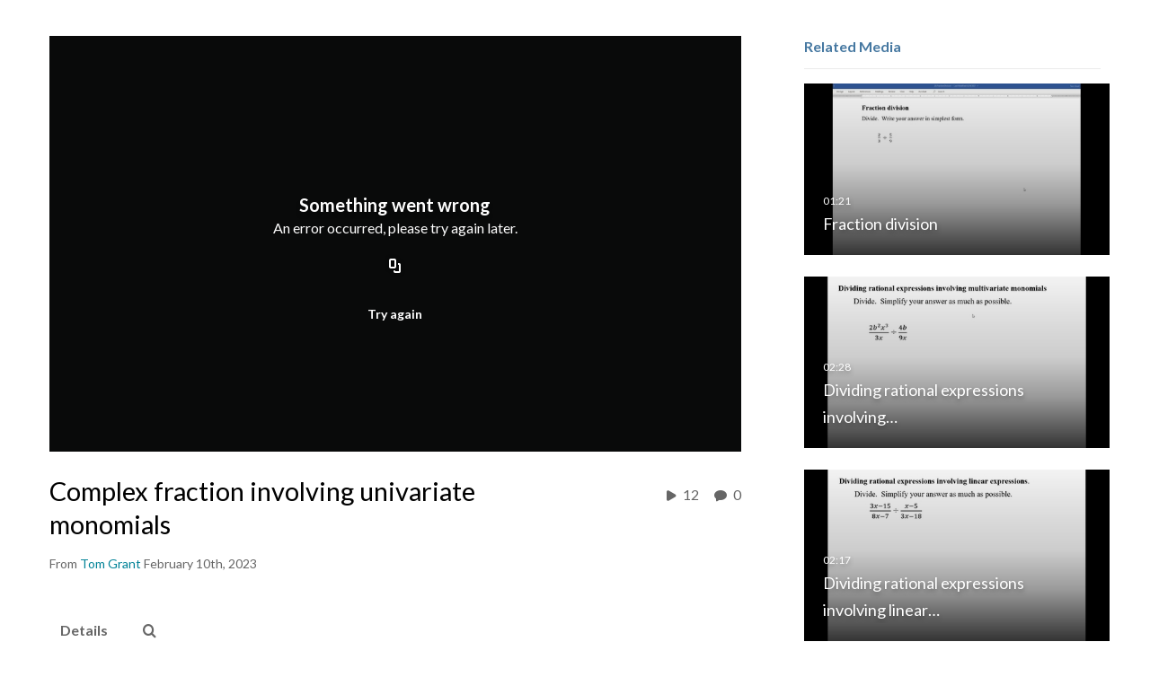

--- FILE ---
content_type: text/html; charset=UTF-8
request_url: https://media.wcsu.edu/media/Complex+fraction+involving+univariate+monomials/1_8pj12m1l
body_size: 36353
content:
<!DOCTYPE html>

<html lang="en">
<head>
    <link rel="search" type="application/opensearchdescription+xml" href="/osd">

    
            <script  nonce="7462572104237115171">
                window.kalturaGlobalConfig ||= {};
                window.kalturaGlobalConfig.stylesNonce = "8784060587654791392";
            </script>
        
<meta http-equiv='X-UA-Compatible' content='requiresActiveX=true' /><!-- viewhook start modulesHeader -->
<!-- BEGIN FACEBOOK OPEN GRAPH TAGS -->
    <meta property="og:title" content="Complex fraction involving univariate monomials" />
    <meta property="og:url" content="https://media.wcsu.edu/media/Complex+fraction+involving+univariate+monomials/1_8pj12m1l" />
    <meta property="og:description" content="An explanation of two single fractions divided with monomial denominators and how to simplify them" />
    <meta property="og:type" content="video" />
    <meta property="og:image" content="http://cdnapi.kaltura.com/p/1079102/sp/107910200/thumbnail/entry_id/1_8pj12m1l/width/400" />
    <meta property="og:image:secure_url" content="https://cdnapisec.kaltura.com/p/1079102/sp/107910200/thumbnail/entry_id/1_8pj12m1l/width/400" />
    <meta property="og:site_name" content="MediaSpace@WCSU " />
    <meta property="og:video" content="http://media.wcsu.edu/media/Complex+fraction+involving+univariate+monomials/1_8pj12m1l" />
    <meta property="og:video:secure_url" content="https://media.wcsu.edu/media/Complex+fraction+involving+univariate+monomials/1_8pj12m1l" />
    <meta property="og:video:width" content="450" />
    <meta property="og:video:height" content="300" />
            <meta property="og:video:type" content="video/mp4" />
        <!-- END FACEBOOK OPEN GRAPH TAGS -->


<script  nonce="7462572104237115171">
    (function() {
        if (!window.GLOBAL_KMS) {
            GLOBAL_KMS = {}
        }
        GLOBAL_KMS = GLOBAL_KMS || {};
        GLOBAL_KMS.helpers = GLOBAL_KMS.helpers || {};
        GLOBAL_KMS.helpers.browserTheme = window.matchMedia("(prefers-color-scheme: dark)").matches ? "dark" : "light";
        GLOBAL_KMS.helpers.themes = {
            light: null,
            dark: {"meta":{"version":1},"brandColor":"#ff4d00","mode":"dark","colorScheme":"Custom","fontFamily":"Roboto, Helvetica Neue, Segoe UI, sans-serif","webFontUrl":"https:\/\/fonts.googleapis.com\/css2?family=Roboto:wght@400;700&display=swap","roundness":"Slightly rounded","headerColor":"#ff4d00","otherColor":"#002856","breakpoints":{"sm":600,"md":960,"lg":1280,"xl":1600},"elevations":{"low":"none","medium":"0px 0px 0px 1px rgba(0, 0, 0, 0.2), 0px 4px 30px -8px rgba(0, 0, 0, 0.2)","high":"0px 0px 0px 1px rgba(0, 0, 0, 0.2), 0px 8px 60px -16px rgba(0, 0, 0, 0.2)"},"palette":{"primary":{"light":"#ff7033","main":"#ff4d00","dark":"#cc3d00","contrastText":"#ffffff"},"secondary":{"light":"#ff7033","main":"#ff4d00","dark":"#cc3d00","contrastText":"#ffffff"},"translucent":{"main":"#fff","dark":"#000","light":"#fff","contrastText":"#fff","commonBlack":"#000000","commonWhite":"#FFFFFF"},"brand":{"yellow":{"main":"#FFCD00"}},"tone1":"#ffffff","tone2":"#99c9ff","tone3":"#3392ff","tone4":"#005fcc","tone5":"#004ca3","tone6":"#003470","tone7":"#001f42","tone8":"#000000","danger":{"main":"#E95E6C","light":"#F2A1A9","dark":"#DB1E32","contrastText":"#000000"},"success":{"main":"#31B551","light":"#4ACE6B","dark":"#268C3F","contrastText":"#000000"},"warning":{"main":"#F26C0D","light":"#F58A3D","dark":"#C2570A","contrastText":"#000000"},"info":{"main":"#006EFA","light":"#4798FF","dark":"#004CAD","contrastText":"#FFFFFF"},"surfaces":{"background":"#001124","paper":"#002147","elevated":"#003066","protection":"#ff4d00"},"backdrop":{"color":"#222222","opacity":0.6}},"shape":{"roundness1":4,"roundness2":8,"roundness3":16},"typography":{"fontFamily":"Roboto, Helvetica Neue, Segoe UI, sans-serif","webFontUrl":"https:\/\/fonts.googleapis.com\/css2?family=Roboto:wght@400;700&display=swap","fontSize":14,"fontWeightLight":300,"fontWeightRegular":400,"fontWeightMedium":500,"fontWeightBold":700,"lineHeight":"auto","color":"#333333","heading1":{"fontWeight":700,"fontSize":"3rem","lineHeight":1.0417,"letterSpacing":"normal","fontFamily":"Roboto, Helvetica Neue, Segoe UI, sans-serif","topBottomMargins":"2rem"},"heading2":{"fontWeight":700,"fontSize":"2rem","lineHeight":1.0625,"letterSpacing":"normal","fontFamily":"Roboto, Helvetica Neue, Segoe UI, sans-serif","topBottomMargins":"1rem"},"heading3":{"fontWeight":700,"fontSize":"1.5rem","lineHeight":1.084,"letterSpacing":"normal","fontFamily":"Roboto, Helvetica Neue, Segoe UI, sans-serif","topBottomMargins":"0.5rem"},"heading4":{"fontWeight":700,"fontSize":"1.25rem","lineHeight":1.1,"letterSpacing":"normal","fontFamily":"Roboto, Helvetica Neue, Segoe UI, sans-serif","topBottomMargins":"0.5rem"},"heading5":{"fontWeight":700,"fontSize":"1.15rem","lineHeight":1.11,"letterSpacing":"normal","fontFamily":"Roboto, Helvetica Neue, Segoe UI, sans-serif","topBottomMargins":"0.25rem"},"body1":{"fontWeight":400,"fontSize":"1rem","lineHeight":1.3125,"letterSpacing":"normal","fontFamily":"Roboto, Helvetica Neue, Segoe UI, sans-serif"},"body1Highlight":{"fontWeight":700,"fontSize":"1rem","lineHeight":1.3125,"letterSpacing":"normal","fontFamily":"Roboto, Helvetica Neue, Segoe UI, sans-serif"},"body2":{"fontWeight":400,"fontSize":"0.875rem","lineHeight":1.286,"letterSpacing":"normal","fontFamily":"Roboto, Helvetica Neue, Segoe UI, sans-serif"},"body2Highlight":{"fontWeight":700,"fontSize":"0.875rem","lineHeight":1.286,"letterSpacing":"normal","fontFamily":"Roboto, Helvetica Neue, Segoe UI, sans-serif"},"buttonLabel1":{"fontWeight":700,"fontSize":"0.875rem","lineHeight":"initial","letterSpacing":"normal","fontFamily":"Roboto, Helvetica Neue, Segoe UI, sans-serif"},"buttonLabel2":{"fontWeight":700,"fontSize":"1rem","lineHeight":"initial","letterSpacing":"normal","fontFamily":"Roboto, Helvetica Neue, Segoe UI, sans-serif"},"formLabel":{"fontWeight":700,"fontSize":"0.875rem","lineHeight":"16px","letterSpacing":"normal","fontFamily":"Roboto, Helvetica Neue, Segoe UI, sans-serif"},"formError":{"fontWeight":400,"fontSize":"0.875rem","lineHeight":"18px","letterSpacing":"normal","fontFamily":"Roboto, Helvetica Neue, Segoe UI, sans-serif"}}}        };

    })();
</script>

<!-- viewhook end modulesHeader -->
    <script  nonce="7462572104237115171">
        // set webpack public path url to be able to load new react
        window.resourceBasePath = "https://assets.mediaspace.kaltura.com/5.166.10.1004/public/react-new/"
    </script>


<meta name="xsrf-ajax-nonce" content="[base64]" />
<meta http-equiv="Content-Type" content="text/html; charset=utf-8" />
<meta name="viewport" content="width=device-width, initial-scale=1.0" />
<meta name="smartbanner:title" content="Kaltura MediaSpace Go" />
<meta name="smartbanner:author" content=" " />
<meta name="smartbanner:price" content="FREE" />
<meta name="smartbanner:price-suffix-apple" content=" - On the App Store" />
<meta name="smartbanner:price-suffix-google" content=" - In Google Play" />
<meta name="smartbanner:icon-apple" content="https://assets.mediaspace.kaltura.com/5.166.10.1004/public/build0/kmsapi/asset/kaltura_logo.png" />
<meta name="smartbanner:icon-google" content="https://assets.mediaspace.kaltura.com/5.166.10.1004/public/build0/kmsapi/asset/kaltura_logo.png" />
<meta name="smartbanner:button" content="OPEN" />
<meta name="smartbanner:button-url-apple" content="https://kms.onelink.me/P815?deep_link_value=https%3A%2F%2Fmedia.wcsu.edu%2Fmedia%2FComplex%2Bfraction%2Binvolving%2Bunivariate%2Bmonomials%2F1_8pj12m1l" />
<meta name="smartbanner:button-url-google" content="https://kms.onelink.me/P815?deep_link_value=https%3A%2F%2Fmedia.wcsu.edu%2Fmedia%2FComplex%2Bfraction%2Binvolving%2Bunivariate%2Bmonomials%2F1_8pj12m1l" />
<meta name="smartbanner:enabled-platforms" content="android,ios" />
<meta name="smartbanner:hide-ttl" content="10000" />
<meta name="smartbanner:custom-design-modifier" content="kmsapi" />
<meta name="smartbanner:disable-positioning" content="true" /><title>Complex fraction involving univariate monomials - MediaSpace@WCSU </title>



<script type="text/javascript"  nonce="7462572104237115171">
    document.addEventListener("kmsButtonClickAnalytics", function (e) {
        // name is mandatory
        if (e.detail.name) {
            var urldata = '&buttonName='+e.detail.name+'&buttonValue='+e.detail.value+'&buttonType='+e.detail.type;

            if (e.detail.ks) {
                                urldata += '&ks='+e.detail.ks;
            }

            if (e.detail.location) {
                urldata += '&buttonInfo='+e.detail.location;
            }
            else if (e.detail.moduleName) { // keep for backward compatibility
                urldata += '&buttonInfo='+e.detail.moduleName;
            }

            if (e.detail.entryId) {
                urldata += '&entryId='+e.detail.entryId;
            }

            if (e.detail.applicationFeature) {
                urldata += '&feature='+e.detail.applicationFeature;
            }

            // use GET params because POST has issues with CORS
            var urlbase = 'https://analytics.kaltura.com/api_v3/index.php?service=analytics&action=trackEvent&eventType=10002&partnerId=1079102&kalturaApplication=1&kalturaApplicationVer=5.166.10&application=MediaSpace&applicationVer=5.166.10&sessionId=2f32p00cag70cr6btfftfthfnl&referrer=https%3A%2F%2Fmedia.wcsu.edu%2Fmedia%2FComplex%2Bfraction%2Binvolving%2Bunivariate%2Bmonomials%2F1_8pj12m1l';
            navigator.sendBeacon(urlbase + urldata);
        }
    });
</script>

<link href="https://cdnsecakmi.kaltura.com/p/1079102/sp/107910200/raw/entry_id/1_iv2f0011/version/100001/direct_serve/1/upload-bootstrap.css" media="screen" rel="stylesheet" type="text/css" /><link href="https://assets.mediaspace.kaltura.com/5.166.10.1004/public/build0/consolidated/6dcab4481a065891088bf642bf61fc7f.css" media="screen" rel="stylesheet" type="text/css" /><link href="https://assets.mediaspace.kaltura.com/5.166.10.1004/public/build0/touch-icon-iphone.png" rel="icon" /><link href="https://assets.mediaspace.kaltura.com/5.166.10.1004/public/build0/touch-icon-iphone.png" rel="apple-touch-icon" /><link href="https://assets.mediaspace.kaltura.com/5.166.10.1004/public/build0/favicon.ico" rel="icon" type="png" /><script type="text/javascript" nonce="7462572104237115171">
    //<![CDATA[
    if (typeof(LOCALE) == 'object'){
	var locale = [];
    for (var key in locale) {
        LOCALE[key] = locale[key];
    }
}
else {
	LOCALE = [];
}
    //]]>
</script>
<script type="text/javascript" nonce="7462572104237115171">
    //<![CDATA[
    if (typeof(LOCALE) == 'object'){
	var locale = {"Add to playlist":"Add to playlist","Search playlist":"Search playlist","Cancel":"Cancel","Add":"Add","Create new playlist":"Create new playlist","Create playlist title":"Create playlist title","Create":"Create"};
    for (var key in locale) {
        LOCALE[key] = locale[key];
    }
}
else {
	LOCALE = {"Add to playlist":"Add to playlist","Search playlist":"Search playlist","Cancel":"Cancel","Add":"Add","Create new playlist":"Create new playlist","Create playlist title":"Create playlist title","Create":"Create"};
}
    //]]>
</script>
<script type="text/javascript" nonce="7462572104237115171">
    //<![CDATA[
    if (typeof(LOCALE) == 'object'){
	var locale = {"%1 comment":"%1 comment","%1 comments":"%1 comments","Add comment at %1":"Add comment at %1"};
    for (var key in locale) {
        LOCALE[key] = locale[key];
    }
}
else {
	LOCALE = {"%1 comment":"%1 comment","%1 comments":"%1 comments","Add comment at %1":"Add comment at %1"};
}
    //]]>
</script>
<script type="text/javascript" nonce="7462572104237115171">
    //<![CDATA[
        var localeCode = "en";
    //]]>
</script>
<script type="text/javascript" nonce="7462572104237115171">
    //<![CDATA[
    if (typeof(LOCALE) == 'object'){
	var locale = {"Service requests":"Service Requests","Existing Requests":"Existing Requests","Order":"Order","Order Captions & Enrichment Services":"Order Captions & Enrichment Services","No requests were found":"No requests were found","Your request has been received. Your video will automatically be updated upon completion.":"Your request has been received. Your video will automatically be updated upon completion.","Service was already requested for this video":"Service was already requested for this video","Oops.. it seems you are not allowed to do that":"Oops.. it seems you are not allowed to do that","The request cannot be fulfilled. Your account credit is depleted. Please contact your administrator":"The request cannot be fulfilled. Your account credit is depleted. Please contact your administrator","Are you sure you want to cancel this request?":"Are you sure you want to cancel this request?","The request is already in progress, therefore cannot be canceled.":"The request is already in progress, therefore cannot be canceled.","No":"No","Yes":"Yes","Cancel Request":"Cancel Request","The captions file should be in %1, SRT type and with an accuracy rate of 99% or higher":"The captions file should be in %1, SRT type and with an accuracy rate of 99% or higher","The captions file uploaded successfully.":"The captions file uploaded successfully.","A captions file is required to perform translation. Please upload a captions file.":"A captions file is required to perform translation. Please upload a captions file.","Choose Captions File:":"Choose Captions File:","Upload Captions File":"Upload Captions File","Select a file":"Select a file","Browse":"Browse","Label":"Label","Live captioning order minimum time before the event starts is %1 minutes. Please make sure to order captions within this timeframe.":"Live captioning order minimum time before the event starts is %1 minutes. Please make sure to order captions within this timeframe.","Are you sure you want to cancel this request? You will still be charged. The refund period has expired":"Are you sure you want to cancel this request? You will still be charged. The refund period has expired","Service was already done for this video. Are you sure you want to resubmit?":"Service was already done for this video. Are you sure you want to resubmit?","One or more of these services was already done for this video, are you sure you want to resubmit?":"One or more of these services was already done for this video, are you sure you want to resubmit?","Resubmit":"Resubmit","Resubmit request":"Resubmit request","Request Date":"Request Date","Service":"Service","Language":"Language","Status":"Status","Abort Task":"Abort Task","Edit Caption":"Edit Caption","Request can not be ordered, there is no credit for ordering. Please contact your administrator":"Request can not be ordered, there is no credit for ordering. Please contact your administrator","%1 items, legend %2 color. Press Enter to see the summary":"%1 items, legend %2 color. Press Enter to see the summary","Summary for %1 requests: %2":"Summary for %1 requests: %2","No data available":"No data available","Unit:":"Unit:","Apply to content published by the following role:":"Apply to content published by the following role:","Add Speaker Identification":"Add Speaker Identification","Instructions & Notes:":"Instructions & Notes:","Submit":"Submit","Service:":"Service:","Source Media Language:":"Source Media Language:","Feature:":"Feature:","Target Translation Language:":"Target Translation Language:","Turnaround Time:":"Turnaround Time:","The selected Turn Around Time can be fulfilled only for media that is up to 15 minutes duration.":"The selected Turn Around Time can be fulfilled only for media that is up to 15 minutes duration.","Choose txt file*":"Choose txt file*","Upload txt":"Upload txt","No files were found":"No files were found","File Name":"File Name","Title":"Title","Uploaded At":"Uploaded At","At the beginning of the event":"At the beginning of the event","15 minutes before the event starts":"15 minutes before the event starts","30 minutes before the event starts":"30 minutes before the event starts","60 minutes before the event starts":"60 minutes before the event starts","At the end of the event":"At the end of the event","15 minutes after the event ends":"15 minutes after the event ends","30 minutes after the event ends":"30 minutes after the event ends","60 minutes after the event ends":"60 minutes after the event ends","Live Captions Start Time:":"Live Captions Start Time:","Live Captions End Time:":"Live Captions End Time:","We recommend to extend the live captions scheduling to avoid disconnections before the event ends":"We recommend to extend the live captions scheduling to avoid disconnections before the event ends","To order live captions, you must first schedule a webcast":"To order live captions, you must first schedule a webcast","Task ID:":"Task ID:","Requester:":"Requester:","Fidelity:":"Fidelity:","Received date:":"Received Date:","Due-date:":"Due-date:","View Ordering Rules":"View Ordering Rules","Create Rule":"Create Rule","Service will be ordered for each media published to this channel in the future.":"Service will be ordered for each media published to this channel in the future.","Create Rule for Ordering":"Create Rule for Ordering","No rules were found":"No rules were found","Your order has been received. Order requests will be generated and automatically approved for each video published to this channel in the future.":"Your order has been received. Order requests will be generated and automatically approved for each video published to this channel in the future.","Are you sure you want to cancel this rule?<br\/>Order requests will not be generated automatically for videos published to this channel in the future.":"Are you sure you want to cancel this rule?<br\/>Order requests will not be generated automatically for videos published to this channel in the future.","A similar rule already exists for this profile.":"A similar rule already exists for this profile.","Services ordering rules for channels":"Services ordering rules for channels","Remaining Credit":"Remaining Credit","Used Credit":"Used Credit","Credit Overages":"Credit Overages","current credit status":"Current Credit Status","Credit expiration date":"Credit Expiration Date","Media ID:":"Media ID:","Duration:":"Duration:","Service Type:":"Service Type:","Source Language:":"Source Language:","Target Language:":"Target Language:","Completed Date:":"Completed Date:","Speaker ID:":"Speaker ID:","aborted":"Aborted","error":"Error","pending":"Pending","pendingModeration":"Pending Approval","pendingEntryReady":"Draft","processing":"Processing","ready":"Completed","rejected":"Rejected","scheduled":"Scheduled","human":"Professional","machine":"Machine","manager":"Manager","moderator (and higher)":"Moderator (and higher)","contributor (and higher)":"Contributor (and higher)","member (and higher)":"Member (and higher)","anyone":"Anyone","captions":"Captions","translation":"Translation","audioDescription":"Audio Description","audio description":"Audio Description","alignment":"Alignment","chaptering":"Chaptering","dubbing":"Dubbing","liveCaption":"Live Captions","live captions":"Live Captions","live translation":"Live Translation","liveTranslation":"Live Translation","ocr":"OCR","videoAnalysis":"OCR","extendedAudioDescription":"Extended Audio Description","extended audio description":"Extended Audio Description","clips":"Clips","quiz":"Quiz","summary":"Summary","sign language":"Sign Language","signLanguage":"Sign Language","ar":"Arabic","cmn":"Mandarin Chinese","de":"German","en":"English","enGb":"English (British)","enUs":"English (American)","enAsl":"English (ASL)","enBsl":"English (BSL)","es":"Spanish","fr":"French","el":"Greek","he":"Hebrew","hi":"Hindi","hu":"Hungarian","it":"Italian","ja":"Japanese","ko":"Korean","nl":"Dutch","pt":"Portuguese","pl":"Polish","ru":"Russian","ro":"Romanian","tr":"Turkish","yue":"Cantonese","zh":"Chinese","th":"Thai","sv":"Swedish","da":"Danish","no":"Norwegian","fi":"Finnish","is":"Icelandic","in":"Indonesian","ptBR":"Portuguese (Brazil)","esXL":"Spanish (Latin America)","ga":"Irish","cy":"Welsh","ur":"Urdu","ta":"Tamil","ml":"Malayalam","zu":"Zulu","vi":"Vietnamese","uk":"Ukrainian","frCa":"French (Canada)","zhTw":"Taiwanese Mandarin","ca":"Catalan","af":"Afrikaans","bg":"Bulgarian","et":"Estonian","lv":"Latvian","lt":"Lithuanian","sk":"Slovak","ba":"Bashkir","eu":"Basque","be":"Belarusian","hr":"Croatian","eo":"Esperanto","fa":"Farsi","gl":"Galician","ia":"Interlingua","ms":"Malay","mr":"Marathi","mn":"Mongolian","sl":"Slovenian","te":"Telugu","ug":"Uighur","enAu":"English (Australian)","az":"Azerbaijani","bn":"Bengali","my":"Burmese","bs":"Bosnian","ka":"Georgian","gu":"Gujarati","jv":"Javanese","kn":"Kannada","kk":"Kazakh","km":"Khmer","lo":"Lao","mk":"Macedonian","ne":"Nepali","faIr":"Persian (Iran)","pa":"Punjabi","sr":"Serbian","si":"Sinhala","skSk":"Slovakian","su":"Sudanese","sw":"Swahili","tl":"Tagalog (Filipino)","uz":"Uzbek","xh":"Xhosa","zhCn":"Simplified Chinese","zhHk":"Traditional Chinese","cs":"Czech","autoDetect":"Auto-Detect","bestEffort":"Best Effort","fortyEightHours":"48 hours","immediate":"Immediate","sixHours":"6 hours","thirtyMinutes":"30 minutes","threeHours":"3 hours","twentyFourHours":"24 hours","twoHours":"2 hours","eightHours":"8 hours","twelveHours":"12 hours","tenDays":"10 days","fourDays":"4 days","fiveDays":"5 days","oneBusinessDay":"1 Business Day","twoBusinessDays":"2 Business Days","threeBusinessDays":"3 Business Days","fourBusinessDays":"4 Business Days","fiveBusinessDays":"5 Business Days","sixBusinessDays":"6 Business Days","sevenBusinessDays":"7 Business Days","Service Requests":"Service Requests","Unit":"Unit","View Channel Rules":"View Channel Rules","Number of Requests":"Number of Requests","Show Details":"Show Details","Hide Details":"Hide Details","Are you sure you want to reject the selected request(s)?":"Are you sure you want to reject the selected request(s)?","Are you sure you want to approve the selected request(s)?":"Are you sure you want to approve the selected request(s)?","Approve Requests":"Approve Requests","Approve":"Approve","Reject":"Reject","Email CSV":"Email CSV","Your requests cannot be approved since your account lacks credit for ordering. Please re-select requests to approve.":"Your requests cannot be approved since your account lacks credit for ordering. Please re-select requests to approve.","Last 30 Days":"Last 30 Days","Last 90 Days":"Last 90 Days","Last Year":"Last Year","Reject Requests":"Reject Requests","From":"From","To":"To","Start Time:":"Start Time:","End Time:":"End Time:","Media Name":"Media Name","TAT":"TAT","Feature":"Feature","Cost":"Cost","%1 row":"%1 row","Expand":"Expand","dashboard requests":"dashboard requests","not sortable":"not sortable","sortable":"sortable","Filter request by days, currently selected":"Filter request by days, currently selected","after pressing enter or space, press tab to access filters":"after pressing enter, press tab to access filters","sorted in ascending order":"sorted in ascending order","sorted in descending order":"sorted in descending order","Service was already requested for some of the selected media":"Service was already requested for some of the selected media","Some requests cannot be fulfilled. Your account credit is depleted. Please contact your administrator":"Some requests cannot be fulfilled. Your account credit is depleted. Please contact your administrator","Order Captions & Enrichment Services - %1 Selected Media":"Order Captions & Enrichment Services - %1 Selected Media","Completed":"Completed","Pending, Processing & Draft":"Pending, Processing & Draft","Processing":"Processing","Rejected":"Rejected","Other":"Other","blue":"blue","grey":"grey","yellow":"yellow","red":"red","dark grey":"dark grey","Filter request by days, currently selected %1":"Filter request by days, currently selected %1","To expand details, press Enter":"To expand details, press Enter","To collapse details, press Enter":"To collapse details, press Enter"};
    for (var key in locale) {
        LOCALE[key] = locale[key];
    }
}
else {
	LOCALE = {"Service requests":"Service Requests","Existing Requests":"Existing Requests","Order":"Order","Order Captions & Enrichment Services":"Order Captions & Enrichment Services","No requests were found":"No requests were found","Your request has been received. Your video will automatically be updated upon completion.":"Your request has been received. Your video will automatically be updated upon completion.","Service was already requested for this video":"Service was already requested for this video","Oops.. it seems you are not allowed to do that":"Oops.. it seems you are not allowed to do that","The request cannot be fulfilled. Your account credit is depleted. Please contact your administrator":"The request cannot be fulfilled. Your account credit is depleted. Please contact your administrator","Are you sure you want to cancel this request?":"Are you sure you want to cancel this request?","The request is already in progress, therefore cannot be canceled.":"The request is already in progress, therefore cannot be canceled.","No":"No","Yes":"Yes","Cancel Request":"Cancel Request","The captions file should be in %1, SRT type and with an accuracy rate of 99% or higher":"The captions file should be in %1, SRT type and with an accuracy rate of 99% or higher","The captions file uploaded successfully.":"The captions file uploaded successfully.","A captions file is required to perform translation. Please upload a captions file.":"A captions file is required to perform translation. Please upload a captions file.","Choose Captions File:":"Choose Captions File:","Upload Captions File":"Upload Captions File","Select a file":"Select a file","Browse":"Browse","Label":"Label","Live captioning order minimum time before the event starts is %1 minutes. Please make sure to order captions within this timeframe.":"Live captioning order minimum time before the event starts is %1 minutes. Please make sure to order captions within this timeframe.","Are you sure you want to cancel this request? You will still be charged. The refund period has expired":"Are you sure you want to cancel this request? You will still be charged. The refund period has expired","Service was already done for this video. Are you sure you want to resubmit?":"Service was already done for this video. Are you sure you want to resubmit?","One or more of these services was already done for this video, are you sure you want to resubmit?":"One or more of these services was already done for this video, are you sure you want to resubmit?","Resubmit":"Resubmit","Resubmit request":"Resubmit request","Request Date":"Request Date","Service":"Service","Language":"Language","Status":"Status","Abort Task":"Abort Task","Edit Caption":"Edit Caption","Request can not be ordered, there is no credit for ordering. Please contact your administrator":"Request can not be ordered, there is no credit for ordering. Please contact your administrator","%1 items, legend %2 color. Press Enter to see the summary":"%1 items, legend %2 color. Press Enter to see the summary","Summary for %1 requests: %2":"Summary for %1 requests: %2","No data available":"No data available","Unit:":"Unit:","Apply to content published by the following role:":"Apply to content published by the following role:","Add Speaker Identification":"Add Speaker Identification","Instructions & Notes:":"Instructions & Notes:","Submit":"Submit","Service:":"Service:","Source Media Language:":"Source Media Language:","Feature:":"Feature:","Target Translation Language:":"Target Translation Language:","Turnaround Time:":"Turnaround Time:","The selected Turn Around Time can be fulfilled only for media that is up to 15 minutes duration.":"The selected Turn Around Time can be fulfilled only for media that is up to 15 minutes duration.","Choose txt file*":"Choose txt file*","Upload txt":"Upload txt","No files were found":"No files were found","File Name":"File Name","Title":"Title","Uploaded At":"Uploaded At","At the beginning of the event":"At the beginning of the event","15 minutes before the event starts":"15 minutes before the event starts","30 minutes before the event starts":"30 minutes before the event starts","60 minutes before the event starts":"60 minutes before the event starts","At the end of the event":"At the end of the event","15 minutes after the event ends":"15 minutes after the event ends","30 minutes after the event ends":"30 minutes after the event ends","60 minutes after the event ends":"60 minutes after the event ends","Live Captions Start Time:":"Live Captions Start Time:","Live Captions End Time:":"Live Captions End Time:","We recommend to extend the live captions scheduling to avoid disconnections before the event ends":"We recommend to extend the live captions scheduling to avoid disconnections before the event ends","To order live captions, you must first schedule a webcast":"To order live captions, you must first schedule a webcast","Task ID:":"Task ID:","Requester:":"Requester:","Fidelity:":"Fidelity:","Received date:":"Received Date:","Due-date:":"Due-date:","View Ordering Rules":"View Ordering Rules","Create Rule":"Create Rule","Service will be ordered for each media published to this channel in the future.":"Service will be ordered for each media published to this channel in the future.","Create Rule for Ordering":"Create Rule for Ordering","No rules were found":"No rules were found","Your order has been received. Order requests will be generated and automatically approved for each video published to this channel in the future.":"Your order has been received. Order requests will be generated and automatically approved for each video published to this channel in the future.","Are you sure you want to cancel this rule?<br\/>Order requests will not be generated automatically for videos published to this channel in the future.":"Are you sure you want to cancel this rule?<br\/>Order requests will not be generated automatically for videos published to this channel in the future.","A similar rule already exists for this profile.":"A similar rule already exists for this profile.","Services ordering rules for channels":"Services ordering rules for channels","Remaining Credit":"Remaining Credit","Used Credit":"Used Credit","Credit Overages":"Credit Overages","current credit status":"Current Credit Status","Credit expiration date":"Credit Expiration Date","Media ID:":"Media ID:","Duration:":"Duration:","Service Type:":"Service Type:","Source Language:":"Source Language:","Target Language:":"Target Language:","Completed Date:":"Completed Date:","Speaker ID:":"Speaker ID:","aborted":"Aborted","error":"Error","pending":"Pending","pendingModeration":"Pending Approval","pendingEntryReady":"Draft","processing":"Processing","ready":"Completed","rejected":"Rejected","scheduled":"Scheduled","human":"Professional","machine":"Machine","manager":"Manager","moderator (and higher)":"Moderator (and higher)","contributor (and higher)":"Contributor (and higher)","member (and higher)":"Member (and higher)","anyone":"Anyone","captions":"Captions","translation":"Translation","audioDescription":"Audio Description","audio description":"Audio Description","alignment":"Alignment","chaptering":"Chaptering","dubbing":"Dubbing","liveCaption":"Live Captions","live captions":"Live Captions","live translation":"Live Translation","liveTranslation":"Live Translation","ocr":"OCR","videoAnalysis":"OCR","extendedAudioDescription":"Extended Audio Description","extended audio description":"Extended Audio Description","clips":"Clips","quiz":"Quiz","summary":"Summary","sign language":"Sign Language","signLanguage":"Sign Language","ar":"Arabic","cmn":"Mandarin Chinese","de":"German","en":"English","enGb":"English (British)","enUs":"English (American)","enAsl":"English (ASL)","enBsl":"English (BSL)","es":"Spanish","fr":"French","el":"Greek","he":"Hebrew","hi":"Hindi","hu":"Hungarian","it":"Italian","ja":"Japanese","ko":"Korean","nl":"Dutch","pt":"Portuguese","pl":"Polish","ru":"Russian","ro":"Romanian","tr":"Turkish","yue":"Cantonese","zh":"Chinese","th":"Thai","sv":"Swedish","da":"Danish","no":"Norwegian","fi":"Finnish","is":"Icelandic","in":"Indonesian","ptBR":"Portuguese (Brazil)","esXL":"Spanish (Latin America)","ga":"Irish","cy":"Welsh","ur":"Urdu","ta":"Tamil","ml":"Malayalam","zu":"Zulu","vi":"Vietnamese","uk":"Ukrainian","frCa":"French (Canada)","zhTw":"Taiwanese Mandarin","ca":"Catalan","af":"Afrikaans","bg":"Bulgarian","et":"Estonian","lv":"Latvian","lt":"Lithuanian","sk":"Slovak","ba":"Bashkir","eu":"Basque","be":"Belarusian","hr":"Croatian","eo":"Esperanto","fa":"Farsi","gl":"Galician","ia":"Interlingua","ms":"Malay","mr":"Marathi","mn":"Mongolian","sl":"Slovenian","te":"Telugu","ug":"Uighur","enAu":"English (Australian)","az":"Azerbaijani","bn":"Bengali","my":"Burmese","bs":"Bosnian","ka":"Georgian","gu":"Gujarati","jv":"Javanese","kn":"Kannada","kk":"Kazakh","km":"Khmer","lo":"Lao","mk":"Macedonian","ne":"Nepali","faIr":"Persian (Iran)","pa":"Punjabi","sr":"Serbian","si":"Sinhala","skSk":"Slovakian","su":"Sudanese","sw":"Swahili","tl":"Tagalog (Filipino)","uz":"Uzbek","xh":"Xhosa","zhCn":"Simplified Chinese","zhHk":"Traditional Chinese","cs":"Czech","autoDetect":"Auto-Detect","bestEffort":"Best Effort","fortyEightHours":"48 hours","immediate":"Immediate","sixHours":"6 hours","thirtyMinutes":"30 minutes","threeHours":"3 hours","twentyFourHours":"24 hours","twoHours":"2 hours","eightHours":"8 hours","twelveHours":"12 hours","tenDays":"10 days","fourDays":"4 days","fiveDays":"5 days","oneBusinessDay":"1 Business Day","twoBusinessDays":"2 Business Days","threeBusinessDays":"3 Business Days","fourBusinessDays":"4 Business Days","fiveBusinessDays":"5 Business Days","sixBusinessDays":"6 Business Days","sevenBusinessDays":"7 Business Days","Service Requests":"Service Requests","Unit":"Unit","View Channel Rules":"View Channel Rules","Number of Requests":"Number of Requests","Show Details":"Show Details","Hide Details":"Hide Details","Are you sure you want to reject the selected request(s)?":"Are you sure you want to reject the selected request(s)?","Are you sure you want to approve the selected request(s)?":"Are you sure you want to approve the selected request(s)?","Approve Requests":"Approve Requests","Approve":"Approve","Reject":"Reject","Email CSV":"Email CSV","Your requests cannot be approved since your account lacks credit for ordering. Please re-select requests to approve.":"Your requests cannot be approved since your account lacks credit for ordering. Please re-select requests to approve.","Last 30 Days":"Last 30 Days","Last 90 Days":"Last 90 Days","Last Year":"Last Year","Reject Requests":"Reject Requests","From":"From","To":"To","Start Time:":"Start Time:","End Time:":"End Time:","Media Name":"Media Name","TAT":"TAT","Feature":"Feature","Cost":"Cost","%1 row":"%1 row","Expand":"Expand","dashboard requests":"dashboard requests","not sortable":"not sortable","sortable":"sortable","Filter request by days, currently selected":"Filter request by days, currently selected","after pressing enter or space, press tab to access filters":"after pressing enter, press tab to access filters","sorted in ascending order":"sorted in ascending order","sorted in descending order":"sorted in descending order","Service was already requested for some of the selected media":"Service was already requested for some of the selected media","Some requests cannot be fulfilled. Your account credit is depleted. Please contact your administrator":"Some requests cannot be fulfilled. Your account credit is depleted. Please contact your administrator","Order Captions & Enrichment Services - %1 Selected Media":"Order Captions & Enrichment Services - %1 Selected Media","Completed":"Completed","Pending, Processing & Draft":"Pending, Processing & Draft","Processing":"Processing","Rejected":"Rejected","Other":"Other","blue":"blue","grey":"grey","yellow":"yellow","red":"red","dark grey":"dark grey","Filter request by days, currently selected %1":"Filter request by days, currently selected %1","To expand details, press Enter":"To expand details, press Enter","To collapse details, press Enter":"To collapse details, press Enter"};
}
    //]]>
</script>
<script type="text/javascript" nonce="7462572104237115171">
    //<![CDATA[
    if (typeof(LOCALE) == 'object'){
	var locale = {"Kaltura Player":"Kaltura Player","Embed code":"Embed code","Choose player":"Choose player","Max embed size":"Max embed size","oEmbed link":"oEmbed link","Seems like the site administrator did not setup players. Please contact your administrator to add v7 players for the embed options.":"Seems like the site administrator did not setup players. Please contact your administrator to add v7 players for the embed options.","Got It!":"Got It!","Link copied to clipboard.":"Link copied to clipboard.","Copy embed":"Copy embed","Share to Facebook":"Share to Facebook","Share to X":"Share to X","Share to LinkedIn":"Share to LinkedIn","Share to Line":"Share to Line","Share to Pinterest":"Share to Pinterest","Share with email":"Share with email","Embed":"Embed","oEmbed":"oEmbed","Link to media page":"Link to media page","Share":"Share","Start video at":"Start video at"};
    for (var key in locale) {
        LOCALE[key] = locale[key];
    }
}
else {
	LOCALE = {"Kaltura Player":"Kaltura Player","Embed code":"Embed code","Choose player":"Choose player","Max embed size":"Max embed size","oEmbed link":"oEmbed link","Seems like the site administrator did not setup players. Please contact your administrator to add v7 players for the embed options.":"Seems like the site administrator did not setup players. Please contact your administrator to add v7 players for the embed options.","Got It!":"Got It!","Link copied to clipboard.":"Link copied to clipboard.","Copy embed":"Copy embed","Share to Facebook":"Share to Facebook","Share to X":"Share to X","Share to LinkedIn":"Share to LinkedIn","Share to Line":"Share to Line","Share to Pinterest":"Share to Pinterest","Share with email":"Share with email","Embed":"Embed","oEmbed":"oEmbed","Link to media page":"Link to media page","Share":"Share","Start video at":"Start video at"};
}
    //]]>
</script>
<script type="text/javascript" nonce="7462572104237115171">
    //<![CDATA[
    if (typeof(LOCALE) == 'object'){
	var locale = {"Watch Later":"Watch Later","Add to %1":"Add to %1","Remove from %1":"Remove from %1","Undo Remove from %1":"Undo Remove from %1","Undo":"Undo","was removed from %1":"was removed from %1","No media in your %1":"No media in your %1","Browse the site to find media and add it to your %1":"Browse the site to find media and add it to your %1","Add to watch list":"Add to watch list","Remove from watch list":"Remove from watch list","Failed to update watch list.":"Failed to update watch list."};
    for (var key in locale) {
        LOCALE[key] = locale[key];
    }
}
else {
	LOCALE = {"Watch Later":"Watch Later","Add to %1":"Add to %1","Remove from %1":"Remove from %1","Undo Remove from %1":"Undo Remove from %1","Undo":"Undo","was removed from %1":"was removed from %1","No media in your %1":"No media in your %1","Browse the site to find media and add it to your %1":"Browse the site to find media and add it to your %1","Add to watch list":"Add to watch list","Remove from watch list":"Remove from watch list","Failed to update watch list.":"Failed to update watch list."};
}
    //]]>
</script>
<script type="text/javascript" nonce="7462572104237115171">
    //<![CDATA[
    if (typeof(LOCALE) == 'object'){
	var locale = {"Currently in preview mode!":"Currently in preview mode!","Turn preview off":"Turn preview off"};
    for (var key in locale) {
        LOCALE[key] = locale[key];
    }
}
else {
	LOCALE = {"Currently in preview mode!":"Currently in preview mode!","Turn preview off":"Turn preview off"};
}
    //]]>
</script>
<script type="text/javascript" nonce="7462572104237115171">
    //<![CDATA[
    if (typeof(LOCALE) == 'object'){
	var locale = {"Processing":"Processing","Show more":"Show more"};
    for (var key in locale) {
        LOCALE[key] = locale[key];
    }
}
else {
	LOCALE = {"Processing":"Processing","Show more":"Show more"};
}
    //]]>
</script>
<script type="text/javascript" nonce="7462572104237115171">
    //<![CDATA[
    if (typeof(LOCALE) == 'object'){
	var locale = {"%1 hour":"%1 hour","%1 hours":"%1 hours","%1 minute":"%1 minute","%1 minutes":"%1 minutes","%1 second":"%1 second","%1 seconds":"%1 seconds","Co-Editor":"Co-Editor","Co-Publisher":"Co-Publisher","Co-Viewer":"Co-Viewer","Collaborator":"Collaborator","Group Co-Editor":"Group Co-Editor","Group Co-Publisher":"Group Co-Publisher","Group Co-Viewer":"Group Co-Viewer","Group Owner":"Group Owner","Owner":"Owner","This field is required":"This field is required"};
    for (var key in locale) {
        LOCALE[key] = locale[key];
    }
}
else {
	LOCALE = {"%1 hour":"%1 hour","%1 hours":"%1 hours","%1 minute":"%1 minute","%1 minutes":"%1 minutes","%1 second":"%1 second","%1 seconds":"%1 seconds","Co-Editor":"Co-Editor","Co-Publisher":"Co-Publisher","Co-Viewer":"Co-Viewer","Collaborator":"Collaborator","Group Co-Editor":"Group Co-Editor","Group Co-Publisher":"Group Co-Publisher","Group Co-Viewer":"Group Co-Viewer","Group Owner":"Group Owner","Owner":"Owner","This field is required":"This field is required"};
}
    //]]>
</script>
<script type="text/javascript" nonce="7462572104237115171">
    //<![CDATA[
    if (typeof(LOCALE) == 'object'){
	var locale = {"Close engagement panel":"Close engagement panel","Collapse menu":"Collapse menu","Expand menu":"Expand menu","Open engagement panel":"Open engagement panel"};
    for (var key in locale) {
        LOCALE[key] = locale[key];
    }
}
else {
	LOCALE = {"Close engagement panel":"Close engagement panel","Collapse menu":"Collapse menu","Expand menu":"Expand menu","Open engagement panel":"Open engagement panel"};
}
    //]]>
</script>
<script type="text/javascript" nonce="7462572104237115171">
    //<![CDATA[
    if (typeof(LOCALE) == 'object'){
	var locale = {"Additional items":"Additional items","Back to %1":"Back to %1","Close side bar":"Close side bar","Connect with us on LinkedIn":"Connect with us on LinkedIn","Create":"Create","Follow us on Facebook":"Follow us on Facebook","Follow us on Instagram":"Follow us on Instagram","Follow us on Slack":"Follow us on Slack","Follow us on X":"Follow us on X","Follow us on line":"Follow us on line","Follow us on tiktok":"Follow us on tiktok","High Contrast Switch is %1":"High Contrast Switch is %1","Login to create new media":"Login to create new media","Off":"Off","On":"On","Open side bar":"Open side bar","Open sub menu %1":"Open sub menu %1","Search":"Search","Search all media":"Search all media","Search for site content":"Search for site content","Select Language":"Select Language","Show More":"Show More","Skip to main content":"Skip to main content","Subscribe to our YouTube Channel":"Subscribe to our YouTube Channel","The bulk operation for %1 %2 has been completed":"The bulk operation for %1 %2 has been completed","Watch us on Twitch":"Watch us on Twitch","user menu":"user menu"};
    for (var key in locale) {
        LOCALE[key] = locale[key];
    }
}
else {
	LOCALE = {"Additional items":"Additional items","Back to %1":"Back to %1","Close side bar":"Close side bar","Connect with us on LinkedIn":"Connect with us on LinkedIn","Create":"Create","Follow us on Facebook":"Follow us on Facebook","Follow us on Instagram":"Follow us on Instagram","Follow us on Slack":"Follow us on Slack","Follow us on X":"Follow us on X","Follow us on line":"Follow us on line","Follow us on tiktok":"Follow us on tiktok","High Contrast Switch is %1":"High Contrast Switch is %1","Login to create new media":"Login to create new media","Off":"Off","On":"On","Open side bar":"Open side bar","Open sub menu %1":"Open sub menu %1","Search":"Search","Search all media":"Search all media","Search for site content":"Search for site content","Select Language":"Select Language","Show More":"Show More","Skip to main content":"Skip to main content","Subscribe to our YouTube Channel":"Subscribe to our YouTube Channel","The bulk operation for %1 %2 has been completed":"The bulk operation for %1 %2 has been completed","Watch us on Twitch":"Watch us on Twitch","user menu":"user menu"};
}
    //]]>
</script>
<script type="text/javascript" nonce="7462572104237115171">
    //<![CDATA[
    if (typeof(LOCALE) == 'object'){
	var locale = {"%1 menuitem %2 %3":"%1 menuitem %2 %3"};
    for (var key in locale) {
        LOCALE[key] = locale[key];
    }
}
else {
	LOCALE = {"%1 menuitem %2 %3":"%1 menuitem %2 %3"};
}
    //]]>
</script>
<script type="text/javascript" nonce="7462572104237115171">
    //<![CDATA[
    if (typeof(LOCALE) == 'object'){
	var locale = {"Always open":"Always open","Cancel":"Cancel","Create":"Create","Create a Room":"Create a Room","Failed to create room":"Failed to create room","Name":"Name","Room availability":"Room availability","Room mode":"Room mode","Specific time frame":"Specific time frame","Your room mode":"Your room mode"};
    for (var key in locale) {
        LOCALE[key] = locale[key];
    }
}
else {
	LOCALE = {"Always open":"Always open","Cancel":"Cancel","Create":"Create","Create a Room":"Create a Room","Failed to create room":"Failed to create room","Name":"Name","Room availability":"Room availability","Room mode":"Room mode","Specific time frame":"Specific time frame","Your room mode":"Your room mode"};
}
    //]]>
</script>
<script type="text/javascript" nonce="7462572104237115171">
    //<![CDATA[
    if (typeof(LOCALE) == 'object'){
	var locale = {"%1 date":"%1 date","%1 for %2 playlist":"%1 for %2 playlist","%1 is required":"%1 is required","%1 time":"%1 time","A-Z":"A-Z","Add":"Add","All characters are allowed":"All characters are allowed","Bold":"Bold","Can't contain first name or last name":"Can't contain first name or last name","Cancel":"Cancel","Clear Search":"Clear Search","Copy":"Copy","Creation Date":"Creation Date","End time":"End time","End time must be later than start time":"End time must be later than start time","Filters":"Filters","Insert Image":"Insert Image","Insert Link":"Insert Link","Italic":"Italic","LIVE":"LIVE","Live":"Live","Media Count":"Media Count","Members Count":"Members Count","Name":"Name","Name cannot exceed 255 characters":"Name cannot exceed 255 characters","No Matching results found":"No Matching results found","OK":"OK","Off":"Off","On":"On","Ordered List":"Ordered List","Password strength: ":"Password strength: ","Please enter a valid password":"Please enter a valid password","Privacy":"Privacy","Scan this QR code with your authentication app. You can download an authentication app for both platforms:":"Scan this QR code with your authentication app. You can download an authentication app for both platforms:","Scheduled":"Scheduled","Searching...":"Searching...","Show Less":"Show Less","Show More":"Show More","Sort By":"Sort By","Start time":"Start time","This field is required":"This field is required","This site is protected by reCAPTCHA and the Google %1 Privacy Policy %2 and %3 Terms of Service %4 apply":"This site is protected by reCAPTCHA and the Google %1 Privacy Policy %2 and %3 Terms of Service %4 apply","Time gap between start and end time cannot be larger than 24 hours":"Time gap between start and end time cannot be larger than 24 hours","Time zone":"Time zone","Top %1":"Top %1","Type something":"Type something","Underline":"Underline","Unordered List":"Unordered List","Update Date":"Update Date","Z-A":"Z-A","close":"close","condition met":"condition met","condition not met":"condition not met","current progress: %1%":"current progress: %1%","link to app store":"link to app store","link to google play":"link to google play","medium":"medium","more":"more","next slide arrow":"next slide arrow","previous slide arrow":"previous slide arrow","remove":"remove","show actions":"show actions","strong":"strong","thumbnail for %1":"thumbnail for %1","watch %1":"watch %1","watch %1, duration: %2":"watch %1, duration: %2","weak":"weak"};
    for (var key in locale) {
        LOCALE[key] = locale[key];
    }
}
else {
	LOCALE = {"%1 date":"%1 date","%1 for %2 playlist":"%1 for %2 playlist","%1 is required":"%1 is required","%1 time":"%1 time","A-Z":"A-Z","Add":"Add","All characters are allowed":"All characters are allowed","Bold":"Bold","Can't contain first name or last name":"Can't contain first name or last name","Cancel":"Cancel","Clear Search":"Clear Search","Copy":"Copy","Creation Date":"Creation Date","End time":"End time","End time must be later than start time":"End time must be later than start time","Filters":"Filters","Insert Image":"Insert Image","Insert Link":"Insert Link","Italic":"Italic","LIVE":"LIVE","Live":"Live","Media Count":"Media Count","Members Count":"Members Count","Name":"Name","Name cannot exceed 255 characters":"Name cannot exceed 255 characters","No Matching results found":"No Matching results found","OK":"OK","Off":"Off","On":"On","Ordered List":"Ordered List","Password strength: ":"Password strength: ","Please enter a valid password":"Please enter a valid password","Privacy":"Privacy","Scan this QR code with your authentication app. You can download an authentication app for both platforms:":"Scan this QR code with your authentication app. You can download an authentication app for both platforms:","Scheduled":"Scheduled","Searching...":"Searching...","Show Less":"Show Less","Show More":"Show More","Sort By":"Sort By","Start time":"Start time","This field is required":"This field is required","This site is protected by reCAPTCHA and the Google %1 Privacy Policy %2 and %3 Terms of Service %4 apply":"This site is protected by reCAPTCHA and the Google %1 Privacy Policy %2 and %3 Terms of Service %4 apply","Time gap between start and end time cannot be larger than 24 hours":"Time gap between start and end time cannot be larger than 24 hours","Time zone":"Time zone","Top %1":"Top %1","Type something":"Type something","Underline":"Underline","Unordered List":"Unordered List","Update Date":"Update Date","Z-A":"Z-A","close":"close","condition met":"condition met","condition not met":"condition not met","current progress: %1%":"current progress: %1%","link to app store":"link to app store","link to google play":"link to google play","medium":"medium","more":"more","next slide arrow":"next slide arrow","previous slide arrow":"previous slide arrow","remove":"remove","show actions":"show actions","strong":"strong","thumbnail for %1":"thumbnail for %1","watch %1":"watch %1","watch %1, duration: %2":"watch %1, duration: %2","weak":"weak"};
}
    //]]>
</script>
<script type="text/javascript" nonce="7462572104237115171">
    //<![CDATA[
    if (typeof(LOCALE) == 'object'){
	var locale = {"Allow seeking to previous parts of the live stream. The DVR window is 24 hours by default.":"Allow seeking to previous parts of the live stream. The DVR window is 24 hours by default.","Cancel":"Cancel","Choose type":"Choose type","Create":"Create","Create a Live Studio":"Create a Live Studio","Create town hall":"Create town hall","Enable DVR":"Enable DVR","Event Recording":"Event Recording","Failed to create town hall":"Failed to create town hall","Name":"Name","Session type":"Session type"};
    for (var key in locale) {
        LOCALE[key] = locale[key];
    }
}
else {
	LOCALE = {"Allow seeking to previous parts of the live stream. The DVR window is 24 hours by default.":"Allow seeking to previous parts of the live stream. The DVR window is 24 hours by default.","Cancel":"Cancel","Choose type":"Choose type","Create":"Create","Create a Live Studio":"Create a Live Studio","Create town hall":"Create town hall","Enable DVR":"Enable DVR","Event Recording":"Event Recording","Failed to create town hall":"Failed to create town hall","Name":"Name","Session type":"Session type"};
}
    //]]>
</script>
<script type="text/javascript" nonce="7462572104237115171">
    //<![CDATA[
    if (typeof(LOCALE) == 'object'){
	var locale = {"Cancel":"Cancel","Create":"Create","Description":"Description","Failed to create channel":"Failed to create channel","Failed to create gallery":"Failed to create gallery","Name":"Name","The name you entered exceeds the character limit (60 characters)":"The name you entered exceeds the character limit (60 characters)"};
    for (var key in locale) {
        LOCALE[key] = locale[key];
    }
}
else {
	LOCALE = {"Cancel":"Cancel","Create":"Create","Description":"Description","Failed to create channel":"Failed to create channel","Failed to create gallery":"Failed to create gallery","Name":"Name","The name you entered exceeds the character limit (60 characters)":"The name you entered exceeds the character limit (60 characters)"};
}
    //]]>
</script>
<script type="text/javascript" nonce="7462572104237115171">
    //<![CDATA[
    if (typeof(LOCALE) == 'object'){
	var locale = {"Cancel":"Cancel","Create":"Create","Create channel playlist":"Create channel playlist","Create playlist":"Create playlist","Description":"Description","Failed to create playlist":"Failed to create playlist","Name":"Name"};
    for (var key in locale) {
        LOCALE[key] = locale[key];
    }
}
else {
	LOCALE = {"Cancel":"Cancel","Create":"Create","Create channel playlist":"Create channel playlist","Create playlist":"Create playlist","Description":"Description","Failed to create playlist":"Failed to create playlist","Name":"Name"};
}
    //]]>
</script>
<script type="text/javascript" nonce="7462572104237115171">
    //<![CDATA[
    if (typeof(LOCALE) == 'object'){
	var locale = {"Back":"Back","Cancel":"Cancel","Close":"Close","Close youtube entry edit form":"Close youtube entry edit form","Failed to load video data":"Failed to load video data","Failed to update information":"Failed to update information","Import from YouTube":"Import from YouTube","Importing of the youtube entry failed":"Importing of the youtube entry failed","No description available":"No description available","Only public videos are supported":"Only public videos are supported","Save & Close":"Save & Close","URL is not valid":"URL is not valid","YouTube Video":"YouTube Video","YouTube Video %1":"YouTube Video %1","Your information has been successfully updated.":"Your information has been successfully updated."};
    for (var key in locale) {
        LOCALE[key] = locale[key];
    }
}
else {
	LOCALE = {"Back":"Back","Cancel":"Cancel","Close":"Close","Close youtube entry edit form":"Close youtube entry edit form","Failed to load video data":"Failed to load video data","Failed to update information":"Failed to update information","Import from YouTube":"Import from YouTube","Importing of the youtube entry failed":"Importing of the youtube entry failed","No description available":"No description available","Only public videos are supported":"Only public videos are supported","Save & Close":"Save & Close","URL is not valid":"URL is not valid","YouTube Video":"YouTube Video","YouTube Video %1":"YouTube Video %1","Your information has been successfully updated.":"Your information has been successfully updated."};
}
    //]]>
</script>
<script type="text/javascript" nonce="7462572104237115171">
    //<![CDATA[
    if (typeof(LOCALE) == 'object'){
	var locale = {"%1 is a required field":"%1 is a required field","Cancel":"Cancel","Changes aren't saved. Are you sure you want to leave without saving them?":"Changes aren't saved. Are you sure you want to leave without saving them?","Leave":"Leave","Required for publish":"Required for publish","Save":"Save","Save Changes":"Save Changes","Unsaved Changes":"Unsaved Changes"};
    for (var key in locale) {
        LOCALE[key] = locale[key];
    }
}
else {
	LOCALE = {"%1 is a required field":"%1 is a required field","Cancel":"Cancel","Changes aren't saved. Are you sure you want to leave without saving them?":"Changes aren't saved. Are you sure you want to leave without saving them?","Leave":"Leave","Required for publish":"Required for publish","Save":"Save","Save Changes":"Save Changes","Unsaved Changes":"Unsaved Changes"};
}
    //]]>
</script>
<script type="text/javascript" nonce="7462572104237115171">
    //<![CDATA[
    if (typeof(LOCALE) == 'object'){
	var locale = {"All Media":"All Media","All common video, audio and image formats in all resolutions are accepted.":"All common video, audio and image formats in all resolutions are accepted.","An unexpected error occurred while trying to cancel uploads":"An unexpected error occurred while trying to cancel uploads","Are you sure you want to cancel %1 uploads?<br\/>This action cannot be undone.":"Are you sure you want to cancel %1 uploads?<br\/>This action cannot be undone.","Are you sure you want to cancel this upload?<br\/>This action cannot be undone.":"Are you sure you want to cancel this upload?<br\/>This action cannot be undone.","Back":"Back","Cancel":"Cancel","Cancel All":"Cancel All","Cancel All Uploads":"Cancel All Uploads","Cancel Upload":"Cancel Upload","Cancel upload for entry %1":"Cancel upload for entry %1","Canceled":"Canceled","Drag and drop a file to upload":"Drag and drop a file to upload","Drag and drop files to upload":"Drag and drop files to upload","Edit":"Edit","Edit All":"Edit All","Edit details for entry %1":"Edit details for entry %1","Error processing media: %1":"Error processing media: %1","Failed to update information":"Failed to update information","In Queue":"In Queue","Media Page":"Media Page","My Media":"My Media","Open Media page for entry %1":"Open Media page for entry %1","Processing":"Processing","Processing Failed":"Processing Failed","Ready":"Ready","Remove":"Remove","Remove entry %1 upload":"Remove entry %1 upload","Select a file":"Select a file","Select files":"Select files","Set Privacy To All":"Set Privacy To All","Unsupported file type: %1":"Unsupported file type: %1","Update All":"Update All","Upload Failed":"Upload Failed","Upload Media":"Upload Media","Upload failed for: %1":"Upload failed for: %1","Uploading %1 %":"Uploading %1 %","You're still uploading! Are you sure you want to leave this page?":"You're still uploading! Are you sure you want to leave this page?","Your information has been successfully updated.":"Your information has been successfully updated.","in queue":"in queue","ready":"ready","untitled":"untitled"};
    for (var key in locale) {
        LOCALE[key] = locale[key];
    }
}
else {
	LOCALE = {"All Media":"All Media","All common video, audio and image formats in all resolutions are accepted.":"All common video, audio and image formats in all resolutions are accepted.","An unexpected error occurred while trying to cancel uploads":"An unexpected error occurred while trying to cancel uploads","Are you sure you want to cancel %1 uploads?<br\/>This action cannot be undone.":"Are you sure you want to cancel %1 uploads?<br\/>This action cannot be undone.","Are you sure you want to cancel this upload?<br\/>This action cannot be undone.":"Are you sure you want to cancel this upload?<br\/>This action cannot be undone.","Back":"Back","Cancel":"Cancel","Cancel All":"Cancel All","Cancel All Uploads":"Cancel All Uploads","Cancel Upload":"Cancel Upload","Cancel upload for entry %1":"Cancel upload for entry %1","Canceled":"Canceled","Drag and drop a file to upload":"Drag and drop a file to upload","Drag and drop files to upload":"Drag and drop files to upload","Edit":"Edit","Edit All":"Edit All","Edit details for entry %1":"Edit details for entry %1","Error processing media: %1":"Error processing media: %1","Failed to update information":"Failed to update information","In Queue":"In Queue","Media Page":"Media Page","My Media":"My Media","Open Media page for entry %1":"Open Media page for entry %1","Processing":"Processing","Processing Failed":"Processing Failed","Ready":"Ready","Remove":"Remove","Remove entry %1 upload":"Remove entry %1 upload","Select a file":"Select a file","Select files":"Select files","Set Privacy To All":"Set Privacy To All","Unsupported file type: %1":"Unsupported file type: %1","Update All":"Update All","Upload Failed":"Upload Failed","Upload Media":"Upload Media","Upload failed for: %1":"Upload failed for: %1","Uploading %1 %":"Uploading %1 %","You're still uploading! Are you sure you want to leave this page?":"You're still uploading! Are you sure you want to leave this page?","Your information has been successfully updated.":"Your information has been successfully updated.","in queue":"in queue","ready":"ready","untitled":"untitled"};
}
    //]]>
</script>
<script type="text/javascript" nonce="7462572104237115171">
    //<![CDATA[
    if (typeof(LOCALE) == 'object'){
	var locale = {"%1 (Channel ID: %2)":"%1 (Channel ID: %2)","%1 (Course ID: %2, Category ID: %3)":"%1 (Course ID: %2, Category ID: %3)","%1 (Course ID: %2, Category ID: N\/A)":"%1 (Course ID: %2, Category ID: N\/A)","%1 (Gallery ID: %2)":"%1 (Gallery ID: %2)","Add":"Add","Add Collaboration":"Add Collaboration","Add collaborators":"Add collaborators","Add to playlist":"Add to playlist","Add to watch list":"Add to watch list","Add users by email, assign roles, and control their access for the session.":"Add users by email, assign roles, and control their access for the session.","Add\/Remove collaborators":"Add\/Remove collaborators","An error occurred while detaching the recording":"An error occurred while detaching the recording","Anyone with entitlements to the gallery\/channel can view":"Anyone with entitlements to the gallery\/channel can view","Anyone with entitlements to the gallery\/channel can view.":"Anyone with entitlements to the gallery\/channel can view.","Anyone with the link can view":"Anyone with the link can view","Are you sure you want to detach the recording from live session?":"Are you sure you want to detach the recording from live session?","Are you sure you want to set %1 media items as private? They will no longer be available for users in search results or with a link.":"Are you sure you want to set %1 media items as private? They will no longer be available for users in search results or with a link.","Are you sure you want to set %1 media items as unlisted? They will be available to any user with a link.":"Are you sure you want to set %1 media items as unlisted? They will be available to any user with a link.","Are you sure you want to set this media as private? It will be removed from all published locations in this application.":"Are you sure you want to set this media as private? It will be removed from all published locations in this application.","Are you sure you want to set this media as private? It will no longer be available for users in search results or with a link.":"Are you sure you want to set this media as private? It will no longer be available for users in search results or with a link.","Are you sure you want to set this media as unlisted? It will be available to any user with a link.":"Are you sure you want to set this media as unlisted? It will be available to any user with a link.","Are you sure you want to set this media as unlisted? It will be removed from all published locations in this application, but will be available for any users with a link to the media.":"Are you sure you want to set this media as unlisted? It will be removed from all published locations in this application, but will be available for any users with a link to the media.","Are you sure you want to transfer ownership for %1 item(s)?":"Are you sure you want to transfer ownership for %1 item(s)?","By changing ownership, you will no longer be able to perform any actions on the media or be able to see it in your My Media, unless you are a collaborator on the entry.":"By changing ownership, you will no longer be able to perform any actions on the media or be able to see it in your My Media, unless you are a collaborator on the entry.","Cancel":"Cancel","Cancel RSVP":"Cancel RSVP","Cannot invite new users from this email domain":"Cannot invite new users from this email domain","Category ID: %1":"Category ID: %1","Change publish locations":"Change publish locations","Channels":"Channels","Clone room in progress":"Clone room in progress","Clone room is ready":"Clone room is ready","Clone session in progress":"Clone session in progress","Clone session is ready":"Clone session is ready","Close":"Close","Could not publish the following media:":"Could not publish the following media:","Could not update the following media:":"Could not update the following media:","Create":"Create","Create new playlist":"Create new playlist","Create playlist title":"Create playlist title","Delete":"Delete","Detach":"Detach","Detach recording":"Detach recording","Editor":"Editor","Email was sent to %1 with instructions":"Email was sent to %1 with instructions","Enter text to search channels":"Enter text to search channels","Enter text to search galleries":"Enter text to search galleries","Error sending calendar email":"Error sending calendar email","Error updating media":"Error updating media","Exceptions":"Exceptions","External":"External","Failed detaching recording":"Failed detaching recording","Failed to clone the room":"Failed to clone the room","Failed to clone the session":"Failed to clone the session","Failed to delete the media":"Failed to delete the media","Failed to generate invite link":"Failed to generate invite link","Failed to update information":"Failed to update information","Failed to update watch list.":"Failed to update watch list.","Field %1 is required":"Field %1 is required","Galleries":"Galleries","Generate invite link":"Generate invite link","Go to the new room":"Go to the new room","Go to the new session":"Go to the new session","Google calendar":"Google calendar","Invite Users":"Invite Users","Invite users":"Invite users","Link copied to clipboard.":"Link copied to clipboard.","Link to media page":"Link to media page","Make myself a collaborator":"Make myself a collaborator","Media is pending\/rejected in %1 channels.":"Media is pending\/rejected in %1 channels.","Media is pending\/rejected in %1 galleries.":"Media is pending\/rejected in %1 galleries.","Media is published to a private location":"Media is published to a private location","Media successfully updated":"Media successfully updated","Moderated - Content will only be available after moderator approval.":"Moderated - Content will only be available after moderator approval.","No channels found":"No channels found","No galleries found":"No galleries found","Note: You will no longer be able to perform any actions on the media or be able to see it in your My Media, unless you are a collaborator on the entry.":"Note: You will no longer be able to perform any actions on the media or be able to see it in your My Media, unless you are a collaborator on the entry.","Only I can view":"Only I can view","Open - All logged-in users can view and contribute content (contribution is not allowed for viewer-role users).":"Open - All logged-in users can view and contribute content (contribution is not allowed for viewer-role users).","Open - All logged-in users can view and contribute content (contribution is not allowed for viewer-role users).<br\/>In case guests are allowed to the site, they can also view content.":"Open - All logged-in users can view and contribute content (contribution is not allowed for viewer-role users).<br\/>In case guests are allowed to the site, they can also view content.","Outlook calendar":"Outlook calendar","Ownership successfully transferred":"Ownership successfully transferred","Pending in:":"Pending in:","Please use a valid email address":"Please use a valid email address","Private":"Private","Private - Only channel members can view and contribute content.":"Private - Only channel members can view and contribute content.","Private - Only gallery members can view and contribute content.":"Private - Only gallery members can view and contribute content.","Public, Open - Anyone can view content (including guests). All logged in users can contribute content (contribution is not allowed for viewer-role users).":"Public, Open - Anyone can view content (including guests). All logged in users can contribute content (contribution is not allowed for viewer-role users).","Public, Restricted - Anyone can view content (including guests). Only channel members can contribute according to their publishing entitlements.":"Public, Restricted - Anyone can view content (including guests). Only channel members can contribute according to their publishing entitlements.","Publish":"Publish","Publish in %1 location":"Publish in %1 location","Publish in %1 locations":"Publish in %1 locations","Published":"Published","Published in %1:":"Published in %1:","Publisher":"Publisher","Publishing locations":"Publishing locations","RSVP":"RSVP","RSVP accepted":"RSVP accepted","Recording detached successfully":"Recording detached successfully","Rejected in:":"Rejected in:","Remove Collaboration":"Remove Collaboration","Remove collaborators":"Remove collaborators","Remove from watch list":"Remove from watch list","Resend iCal Invitation":"Resend iCal Invitation","Restricted - All logged-in users can view content, only channel members can contribute.":"Restricted - All logged-in users can view content, only channel members can contribute.","Restricted - All logged-in users can view content, only gallery members can contribute.<br\/>In case guests are allowed to the site, they can also view content.":"Restricted - All logged-in users can view content, only gallery members can contribute.<br\/>In case guests are allowed to the site, they can also view content.","Revoke user's permission to view, publish, and\/or edit the media.":"Revoke user's permission to view, publish, and\/or edit the media.","Room was successfully cloned.":"Room was successfully cloned.","Room was successfully cloned. You can continue editing the new room\u2019s metadata or navigate to the new room.":"Room was successfully cloned. You can continue editing the new room\u2019s metadata or navigate to the new room.","Save":"Save","Save changes":"Save changes","Search channels":"Search channels","Search collaborators":"Search collaborators","Search collaborators to add":"Search collaborators to add","Search collaborators to remove":"Search collaborators to remove","Search for a user":"Search for a user","Search for a user to set as owner":"Search for a user to set as owner","Search galleries":"Search galleries","Search playlist":"Search playlist","See list":"See list","Select":"Select","Select users who will have permission to view, publish, and\/or edit the media.":"Select users who will have permission to view, publish, and\/or edit the media.","Send by email":"Send by email","Send link via Email":"Send link via Email","Session was successfully cloned.":"Session was successfully cloned.","Session was successfully cloned. You can continue editing the new session\u2019s metadata or navigate to the new session.":"Session was successfully cloned. You can continue editing the new session\u2019s metadata or navigate to the new session.","Set media as private":"Set media as private","Set media as unlisted":"Set media as unlisted","Show less":"Show less","Something went wrong. We could not update your response.":"Something went wrong. We could not update your response.","Sorry you can't make it! We've noted your cancellation.":"Sorry you can't make it! We've noted your cancellation.","The live session page will move back to lobby state, and the recording will be available for users as a video media.":"The live session page will move back to lobby state, and the recording will be available for users as a video media.","This action will unpublish the media from all applications. Are you sure you want to continue?":"This action will unpublish the media from all applications. Are you sure you want to continue?","To enter the media page, the users will need to enter their email address as a form of authentication.":"To enter the media page, the users will need to enter their email address as a form of authentication.","Transfer ownership":"Transfer ownership","Unlisted":"Unlisted","Unpublish":"Unpublish","Unpublish from all applications":"Unpublish from all applications","Unpublish now":"Unpublish now","Update":"Update","User %1 created successfully":"User %1 created successfully","Viewer":"Viewer","We are in the process of copying all your room assets. This may take some time. You can edit the new room\u2019s metadata in the meantime.":"We are in the process of copying all your room assets. This may take some time. You can edit the new room\u2019s metadata in the meantime.","We are in the process of copying all your session assets. This may take some time. You can edit the new session\u2019s metadata in the meantime.":"We are in the process of copying all your session assets. This may take some time. You can edit the new session\u2019s metadata in the meantime.","You can unpublish from all applications.":"You can unpublish from all applications.","You're in! '%1' has been added to your schedule":"You're in! '%1' has been added to your schedule","Your information has been successfully updated.":"Your information has been successfully updated.","channels i manage":"channels i manage","more channels":"more channels"};
    for (var key in locale) {
        LOCALE[key] = locale[key];
    }
}
else {
	LOCALE = {"%1 (Channel ID: %2)":"%1 (Channel ID: %2)","%1 (Course ID: %2, Category ID: %3)":"%1 (Course ID: %2, Category ID: %3)","%1 (Course ID: %2, Category ID: N\/A)":"%1 (Course ID: %2, Category ID: N\/A)","%1 (Gallery ID: %2)":"%1 (Gallery ID: %2)","Add":"Add","Add Collaboration":"Add Collaboration","Add collaborators":"Add collaborators","Add to playlist":"Add to playlist","Add to watch list":"Add to watch list","Add users by email, assign roles, and control their access for the session.":"Add users by email, assign roles, and control their access for the session.","Add\/Remove collaborators":"Add\/Remove collaborators","An error occurred while detaching the recording":"An error occurred while detaching the recording","Anyone with entitlements to the gallery\/channel can view":"Anyone with entitlements to the gallery\/channel can view","Anyone with entitlements to the gallery\/channel can view.":"Anyone with entitlements to the gallery\/channel can view.","Anyone with the link can view":"Anyone with the link can view","Are you sure you want to detach the recording from live session?":"Are you sure you want to detach the recording from live session?","Are you sure you want to set %1 media items as private? They will no longer be available for users in search results or with a link.":"Are you sure you want to set %1 media items as private? They will no longer be available for users in search results or with a link.","Are you sure you want to set %1 media items as unlisted? They will be available to any user with a link.":"Are you sure you want to set %1 media items as unlisted? They will be available to any user with a link.","Are you sure you want to set this media as private? It will be removed from all published locations in this application.":"Are you sure you want to set this media as private? It will be removed from all published locations in this application.","Are you sure you want to set this media as private? It will no longer be available for users in search results or with a link.":"Are you sure you want to set this media as private? It will no longer be available for users in search results or with a link.","Are you sure you want to set this media as unlisted? It will be available to any user with a link.":"Are you sure you want to set this media as unlisted? It will be available to any user with a link.","Are you sure you want to set this media as unlisted? It will be removed from all published locations in this application, but will be available for any users with a link to the media.":"Are you sure you want to set this media as unlisted? It will be removed from all published locations in this application, but will be available for any users with a link to the media.","Are you sure you want to transfer ownership for %1 item(s)?":"Are you sure you want to transfer ownership for %1 item(s)?","By changing ownership, you will no longer be able to perform any actions on the media or be able to see it in your My Media, unless you are a collaborator on the entry.":"By changing ownership, you will no longer be able to perform any actions on the media or be able to see it in your My Media, unless you are a collaborator on the entry.","Cancel":"Cancel","Cancel RSVP":"Cancel RSVP","Cannot invite new users from this email domain":"Cannot invite new users from this email domain","Category ID: %1":"Category ID: %1","Change publish locations":"Change publish locations","Channels":"Channels","Clone room in progress":"Clone room in progress","Clone room is ready":"Clone room is ready","Clone session in progress":"Clone session in progress","Clone session is ready":"Clone session is ready","Close":"Close","Could not publish the following media:":"Could not publish the following media:","Could not update the following media:":"Could not update the following media:","Create":"Create","Create new playlist":"Create new playlist","Create playlist title":"Create playlist title","Delete":"Delete","Detach":"Detach","Detach recording":"Detach recording","Editor":"Editor","Email was sent to %1 with instructions":"Email was sent to %1 with instructions","Enter text to search channels":"Enter text to search channels","Enter text to search galleries":"Enter text to search galleries","Error sending calendar email":"Error sending calendar email","Error updating media":"Error updating media","Exceptions":"Exceptions","External":"External","Failed detaching recording":"Failed detaching recording","Failed to clone the room":"Failed to clone the room","Failed to clone the session":"Failed to clone the session","Failed to delete the media":"Failed to delete the media","Failed to generate invite link":"Failed to generate invite link","Failed to update information":"Failed to update information","Failed to update watch list.":"Failed to update watch list.","Field %1 is required":"Field %1 is required","Galleries":"Galleries","Generate invite link":"Generate invite link","Go to the new room":"Go to the new room","Go to the new session":"Go to the new session","Google calendar":"Google calendar","Invite Users":"Invite Users","Invite users":"Invite users","Link copied to clipboard.":"Link copied to clipboard.","Link to media page":"Link to media page","Make myself a collaborator":"Make myself a collaborator","Media is pending\/rejected in %1 channels.":"Media is pending\/rejected in %1 channels.","Media is pending\/rejected in %1 galleries.":"Media is pending\/rejected in %1 galleries.","Media is published to a private location":"Media is published to a private location","Media successfully updated":"Media successfully updated","Moderated - Content will only be available after moderator approval.":"Moderated - Content will only be available after moderator approval.","No channels found":"No channels found","No galleries found":"No galleries found","Note: You will no longer be able to perform any actions on the media or be able to see it in your My Media, unless you are a collaborator on the entry.":"Note: You will no longer be able to perform any actions on the media or be able to see it in your My Media, unless you are a collaborator on the entry.","Only I can view":"Only I can view","Open - All logged-in users can view and contribute content (contribution is not allowed for viewer-role users).":"Open - All logged-in users can view and contribute content (contribution is not allowed for viewer-role users).","Open - All logged-in users can view and contribute content (contribution is not allowed for viewer-role users).<br\/>In case guests are allowed to the site, they can also view content.":"Open - All logged-in users can view and contribute content (contribution is not allowed for viewer-role users).<br\/>In case guests are allowed to the site, they can also view content.","Outlook calendar":"Outlook calendar","Ownership successfully transferred":"Ownership successfully transferred","Pending in:":"Pending in:","Please use a valid email address":"Please use a valid email address","Private":"Private","Private - Only channel members can view and contribute content.":"Private - Only channel members can view and contribute content.","Private - Only gallery members can view and contribute content.":"Private - Only gallery members can view and contribute content.","Public, Open - Anyone can view content (including guests). All logged in users can contribute content (contribution is not allowed for viewer-role users).":"Public, Open - Anyone can view content (including guests). All logged in users can contribute content (contribution is not allowed for viewer-role users).","Public, Restricted - Anyone can view content (including guests). Only channel members can contribute according to their publishing entitlements.":"Public, Restricted - Anyone can view content (including guests). Only channel members can contribute according to their publishing entitlements.","Publish":"Publish","Publish in %1 location":"Publish in %1 location","Publish in %1 locations":"Publish in %1 locations","Published":"Published","Published in %1:":"Published in %1:","Publisher":"Publisher","Publishing locations":"Publishing locations","RSVP":"RSVP","RSVP accepted":"RSVP accepted","Recording detached successfully":"Recording detached successfully","Rejected in:":"Rejected in:","Remove Collaboration":"Remove Collaboration","Remove collaborators":"Remove collaborators","Remove from watch list":"Remove from watch list","Resend iCal Invitation":"Resend iCal Invitation","Restricted - All logged-in users can view content, only channel members can contribute.":"Restricted - All logged-in users can view content, only channel members can contribute.","Restricted - All logged-in users can view content, only gallery members can contribute.<br\/>In case guests are allowed to the site, they can also view content.":"Restricted - All logged-in users can view content, only gallery members can contribute.<br\/>In case guests are allowed to the site, they can also view content.","Revoke user's permission to view, publish, and\/or edit the media.":"Revoke user's permission to view, publish, and\/or edit the media.","Room was successfully cloned.":"Room was successfully cloned.","Room was successfully cloned. You can continue editing the new room\u2019s metadata or navigate to the new room.":"Room was successfully cloned. You can continue editing the new room\u2019s metadata or navigate to the new room.","Save":"Save","Save changes":"Save changes","Search channels":"Search channels","Search collaborators":"Search collaborators","Search collaborators to add":"Search collaborators to add","Search collaborators to remove":"Search collaborators to remove","Search for a user":"Search for a user","Search for a user to set as owner":"Search for a user to set as owner","Search galleries":"Search galleries","Search playlist":"Search playlist","See list":"See list","Select":"Select","Select users who will have permission to view, publish, and\/or edit the media.":"Select users who will have permission to view, publish, and\/or edit the media.","Send by email":"Send by email","Send link via Email":"Send link via Email","Session was successfully cloned.":"Session was successfully cloned.","Session was successfully cloned. You can continue editing the new session\u2019s metadata or navigate to the new session.":"Session was successfully cloned. You can continue editing the new session\u2019s metadata or navigate to the new session.","Set media as private":"Set media as private","Set media as unlisted":"Set media as unlisted","Show less":"Show less","Something went wrong. We could not update your response.":"Something went wrong. We could not update your response.","Sorry you can't make it! We've noted your cancellation.":"Sorry you can't make it! We've noted your cancellation.","The live session page will move back to lobby state, and the recording will be available for users as a video media.":"The live session page will move back to lobby state, and the recording will be available for users as a video media.","This action will unpublish the media from all applications. Are you sure you want to continue?":"This action will unpublish the media from all applications. Are you sure you want to continue?","To enter the media page, the users will need to enter their email address as a form of authentication.":"To enter the media page, the users will need to enter their email address as a form of authentication.","Transfer ownership":"Transfer ownership","Unlisted":"Unlisted","Unpublish":"Unpublish","Unpublish from all applications":"Unpublish from all applications","Unpublish now":"Unpublish now","Update":"Update","User %1 created successfully":"User %1 created successfully","Viewer":"Viewer","We are in the process of copying all your room assets. This may take some time. You can edit the new room\u2019s metadata in the meantime.":"We are in the process of copying all your room assets. This may take some time. You can edit the new room\u2019s metadata in the meantime.","We are in the process of copying all your session assets. This may take some time. You can edit the new session\u2019s metadata in the meantime.":"We are in the process of copying all your session assets. This may take some time. You can edit the new session\u2019s metadata in the meantime.","You can unpublish from all applications.":"You can unpublish from all applications.","You're in! '%1' has been added to your schedule":"You're in! '%1' has been added to your schedule","Your information has been successfully updated.":"Your information has been successfully updated.","channels i manage":"channels i manage","more channels":"more channels"};
}
    //]]>
</script>
<script type="text/javascript" nonce="7462572104237115171">
    //<![CDATA[
    if (typeof(LOCALE) == 'object'){
	var locale = {"Live":"Live","See profile page":"See profile page"};
    for (var key in locale) {
        LOCALE[key] = locale[key];
    }
}
else {
	LOCALE = {"Live":"Live","See profile page":"See profile page"};
}
    //]]>
</script>
<script type="text/javascript" nonce="7462572104237115171">
    //<![CDATA[
    if (typeof(LOCALE) == 'object'){
	var locale = {"%1 earned badges":"%1 earned badges","Badges I can earn":"Badges I can earn","Badges you can earn":"Badges you can earn","Close":"Close","Get this badge":"Get this badge","How to earn this badge?":"How to earn this badge?","View more badges":"View more badges","badges":"badges","next slide arrow":"next slide arrow","previous slide arrow":"previous slide arrow"};
    for (var key in locale) {
        LOCALE[key] = locale[key];
    }
}
else {
	LOCALE = {"%1 earned badges":"%1 earned badges","Badges I can earn":"Badges I can earn","Badges you can earn":"Badges you can earn","Close":"Close","Get this badge":"Get this badge","How to earn this badge?":"How to earn this badge?","View more badges":"View more badges","badges":"badges","next slide arrow":"next slide arrow","previous slide arrow":"previous slide arrow"};
}
    //]]>
</script>
<script type="text/javascript" nonce="7462572104237115171">
    //<![CDATA[
    if (typeof(LOCALE) == 'object'){
	var locale = {"Top":"Top","Back":"Back","* Required To Publish":"* Required To Publish","Press CTRL-C to copy":"Press CTRL-C to copy","Load More":"Load More","new tag":"new tag","Sorry, this action requires Adobe Flash.":"Sorry, this action requires Adobe Flash.","One result is available, press enter to select it.":"One result is available, press enter to select it.","%1 results are available, use up and down arrow keys to navigate.":"%1 results are available, use up and down arrow keys to navigate.","Loading failed":"Loading failed","Please enter %1 or more %2":"Please enter %1 or more %2","Tags, Editing text - Please enter %1 or more %2":"Tags, Editing text - Please enter %1 or more %2","Please delete %1 %2":"Please delete %1 %2","You can only select %1 %2":"You can only select %1 %2","Loading more results\u2026":"Loading more results\u2026","100%":"100%","Loading":"Loading","Close":"Close","No matching results found":"No matching results found","Please try using other search terms":"Please try using other search terms","%1 item(s) found":"%1 item(s) found","Remove tag %1":"Remove tag %1","thumbnail for channel %0":"thumbnail for channel %0","%0 Galleries found":"%0 Galleries found","%0 Channels found":"%0 Channels found","%0 Gallery found":"%0 Gallery found","%0 Channel found":"%0 Channel found","Found %0 result":"Found %0 result","Found %0 results":"Found %0 results","Go to Channel Results":"Go to Channel Results","Go to Gallery Results":"Go to Gallery Results","No more galleries found.":"No more galleries found.","No Galleries found":"No Galleries found","Slide":"Slide","%1 Slide":"%1 Slide","%1 Slides":"%1 Slides","Tags":"Tags","%1 Tag":"%1 Tag","%1 Tags":"%1 Tags","%1 Item":"%1 Item","%1 Items":"%1 Items","Caption":"Caption","%1 Caption":"%1 Caption","%1 Captions":"%1 Captions","OCR":"OCR","%1 OCR":"%1 OCR","Chapter":"Chapter","%1 Chapters":"%1 Chapters","%1 Chapter":"%1 Chapter","Quiz":"Quiz","%1 Quiz":"%1 Quiz","Details":"Details","%1 Details":"%1 Details","Poll":"Poll","%1 Polls":"%1 Polls","%1 Poll":"%1 Poll","Metadata":"Metadata","%1 Comment":"%1 Comment","Comment":"Comment","%1 Comments":"%1 Comments","selected":"selected","Appears In":"Appears In","Channel %1 link":"Channel %1 link","Created by":"Created by","Search for more from %1":"Search for more from %1","Show All":"Show All","Show Less":"Show Less","Show More":"Show More","More info":"More info","Less info":"Less info","Go to %1 at %2":"Go to %1 at %2","A:":"A:","Q:":"Q:","Rejected By Admin":"Rejected By Admin","Keyword found in:":"Keyword found in:","Something went wrong":"Something went wrong","Today":"Today","Browse Filters":"Browse Filters","Filters":"Filters","%1 of %2":"%1 of %2","Tab to access filters":"Tab to access filters","Filters removed":"Filters removed","%1 removed":"%1 removed","Clear All":"Clear All","N\/A":"N\/A","More":"More","Browse Filters - left":"Browse Filters - left","Browse Filters - right":"Browse Filters - right","press enter or space to collapse filters box":"press enter or space to collapse filters box","%1 second":"%1 second","%1 seconds":"%1 seconds","%1 minute":"%1 minute","%1 minutes":"%1 minutes","%1 hour":"%1 hour","%1 hours":"%1 hours","a few seconds ago":"A few seconds ago","%1 seconds ago":"%1 Seconds ago","%1 minutes ago":"%1 Minutes ago","a minute ago":"A minute ago","%1 hours ago":"%1 Hours ago","an hour ago":"An hour ago","%1 days ago":"%1 Days ago","a day ago":"A day ago","%1 months ago":"%1 Months ago","a month ago":"A month ago","%1 years ago":"%1 Years ago","a year ago":"A year ago","Search":"Search","Published":"Published","Private":"Private","thumbnail for entry ID":"thumbnail for entry ID","click to navigate to entry":"click to navigate to entry","Loading info...":"Loading info...","related entry ID":"related entry ID","click to see thumbnail":"click to see thumbnail","The bulk operation for %1 %2 has been completed":"The bulk operation for %1 %2 has been completed","No more media found.":"No more media found.","You are about to delete the group %1.":"You are about to delete the group %1.","Users in this group will be removed from the group. This action is permanent.":"Users in this group will be removed from the group. This action is permanent.","You are about to delete %1 groups.":"You are about to delete %1 groups.","Users in these groups will be removed from the groups. This action is permanent.":"Users in these groups will be removed from the groups. This action is permanent.","%1 users":"%1 users","Add Users":"Add Users","Delete Group":"Delete Group","%1 Users":"%1 Users","%1 Selected":"%1 Selected","Create Your First Group":"Create Your First Group","No Groups":"No Groups","When you create groups, they will appear in here":"When you create groups, they will appear in here","Your search did not match any group.":"Your search did not match any group.","Make sure you spelled the word correctly":"Make sure you spelled the word correctly","Try a different search term or filters":"Try a different search term or filters","You are about to remove the user %1 from the group.":"You are about to remove the user %1 from the group.","You are about to remove a user that was automatically synced to this group. Depending on the application's Group-sync Module, the user might automatically be added again.":"You are about to remove a user that was automatically synced to this group. Depending on the application's Group-sync Module, the user might automatically be added again.","No Users":"No Users","Your users list is empty":"Your users list is empty","Add Yours First Users":"Add Yours First Users","You are about to remove %1 users from the group.":"You are about to remove %1 users from the group.","Please note - users that were automatically synced to this group may automatically be added again, depending on the application's Group-sync Module.":"Please note - users that were automatically synced to this group may automatically be added again, depending on the application's Group-sync Module.","Remove Users":"Remove Users","Remove User":"Remove User","Remove":"Remove","Start typing to search for a user to add.":"Start typing to search for a user to add.","Number of Users":"Number of Users","Group ID":"Group ID","Copy link to share":"Copy link to share","The group's information is being updated. Once update is completed, you will be able to continue editing the group.":"The group's information is being updated. Once update is completed, you will be able to continue editing the group.","No more groups found.":"No more groups found.","No more users found.":"No more users found.","%1 Existing & %2 Unrecognized Users":"%1 Existing & %2 Unrecognized Users","Create user if ID not found":"Create user if ID not found","Please enter a sender name. For default sender name, use {from_name}":"Please enter a sender name. For default sender name, use {from_name}","Please enter a sender email. For default sender email, use {from_email}":"Please enter a sender email. For default sender email, use {from_email}","Please input a valid email address or {from_email} for the default address":"Please input a valid email address or {from_email} for the default address","Please enter a message subject":"Please enter a message subject","Please enter a message body":"Please enter a message body","Notification:":"Notification:","Sender Name:":"Sender Name:","Sender Email:":"Sender Email:","Subject:":"Subject:","Body:":"Body:","Edit Notification":"Edit Notification","Cancel":"Cancel","Update":"Update","Notifications":"Notifications","Selected":"Selected","Bulk Action":"Bulk Action","Disable":"Disable","Enable":"Enable","Edit Sender Info":"Edit Sender Info","Recipient":"Recipient","Type":"Type","Subject & Body":"Subject & Body","Sender Info":"Sender Info","Edit":"Edit","Upcoming Webcasts":"Upcoming Webcasts","Recorded Webcasts":"Recorded Webcasts","Broadcast will start soon":"Broadcast will start soon","To join, click the link below":"To join, click the link below","No media items found":"No media items found","Recorded":"Recorded","Live Now":"Live Now","Join Now":"Join Now","%1 to %2":"%1 to %2","No Webcasts Yet":"No Webcasts Yet","When you create webcast events, they will appear here":"When you create webcast events, they will appear here","When webcast events will be created, they will appear here":"When webcast events will be created, they will appear here","Add Webcast Event":"Add Webcast Event","Don't Show On Player":"Don't Show On Player","Show On Player":"Show On Player","Please note, the embed player is the default playback player. To use a different player, please contact your admin.":"Please note, the embed player is the default playback player. To use a different player, please contact your admin.","Are you sure you want to remove this media?":"Are you sure you want to remove this media?","character":"character","characters":"characters","Webcast event was updated successfully":"Webcast event was updated successfully","Webcast event was successfully removed from this meeting.":"Webcast event was successfully removed from this meeting.","Press the Enter key to add the email":"Press the Enter key to add the email","Show bio":"Show bio","Hide bio":"Hide bio","Clear All Filters":"Clear All Filters","Search...":"Search...","Column headers with buttons are sortable.":"Column headers with buttons are sortable.","Enter text to search for media":"Enter text to search for media","Search all media":"Search all media","Yes":"Yes","No":"No","Open channel %1":"Open channel %1","Open gallery %1":"Open gallery %1","Skip to main content":"Skip to main content","Open side bar":"Open side bar","Close side bar":"Close side bar","Additional items":"Additional items","Select language: %1":"Select language: %1","user menu":"user menu","badges":"badges","Copy":"Copy","Unlimited":"Unlimited","current credit status":"current credit status","Credit expiration date":"Credit expiration date","Embed Settings:":"Embed Settings:","Choose Player":"Choose Player","Max Embed Size":"Max Embed Size","Thumbnail Embed":"Thumbnail Embed","Auto Play":"Auto Play","Set as my default settings for media type: ":"Set as my default settings for media type: ","Embed Submission":"Embed Submission","Submit as Assignment":"Submit as Assignment","Copy Embed":"Copy Embed","Start & End Time":"Start & End Time","Start at":"Start at","Set start point based on player time":"Set start point based on player time","End at":"End at","Set end point based on player time":"Set end point based on player time","Select a start and \/ or end time for this embed. Note: users will still be able to play the entire media.":"Select a start and \/ or end time for this embed. Note: users will still be able to play the entire media.","Go to Media":"Go to Media","No Access":"No Access","Image Not Available":"Image Not Available","No results found":"No results found","Tags: click any tag to view media on the same topic":"Tags: click any tag to view media on the same topic","No media results were found. Try to adjust your search terms.":"No media results were found. Try to adjust your search terms.","A: ":"A: ","Q: ":"Q: ","%1 Question":"%1 Question","%1 Questions":"%1 Questions","Question":"Question","name":"name","text":"text","Unlisted":"Unlisted","Loading ...":"Loading ...","No Results":"No Results","Converting":"Converting","No Rules Found":"No Rules Found","Save Search":"Save Search","Clear Search":"Clear Search","Close search in video box":"Close search in video box","Open search in video box":"Open search in video box","This search was removed":"This search was removed","Search suggestions for %1":"Search suggestions for %1","Service type:":"Service type:","Status:":"Status:","Received date:":"Received date:","Collage Picture":"Collage Picture","Collage image of playlist %1":"Collage image of playlist %1","more":"more","Select File":"Select File","Upload Complete!":"Upload Complete!","Cannot connect to Kaltura Client":"Cannot connect to Kaltura Client","Failed to upload file: ":"Failed to upload file: ","Failed to create upload token":"Failed to create upload token","Searching...":"Searching...","Start typing to search for a user or a group":"Start typing to search for a user or a group","Remove option":"Remove option","No matches found":"No matches found","Type user or group name":"Type user or group name","Start typing characters, auto-complete will be presented for users and groups. For exact name search, use the quotation marks (e.g. 'John').":"Start typing characters, auto-complete will be presented for users and groups. For exact name search, use the quotation marks (e.g. 'John').","Select permissions:":"Select permissions:","at least one option required":"at least one option required","Upload Attachment":"Upload Attachment","Title:":"Title:","Provide end-users with a more descriptive title for this file (optional)":"Provide end-users with a more descriptive title for this file (optional)","Description:":"Description:","Provide end-users with a brief description of this files content (optional)":"Provide end-users with a brief description of this files content (optional)","Save & Preview":"Save & Preview","Checkbox for %1 Checked":"Checkbox for %1 Checked","Checkbox for %1 Unchecked":"Checkbox for %1 Unchecked","Update Sender Info":"Update Sender Info","Add":"Add","Import List of Users":"Import List of Users","Paste a list of user IDs in the form of open text.":"Paste a list of user IDs in the form of open text.","The user IDs may be separated by ',' or ';' or a line break. Spaces are not allowed.":"The user IDs may be separated by ',' or ';' or a line break. Spaces are not allowed.","Verify User IDs":"Verify User IDs","Creation Date":"Creation Date","Email":"Email","None":"None","Search for Users":"Search for Users","Back to Groups":"Back to Groups","Groups":"Groups","Manual":"Manual","Automatic":"Automatic","User Name":"User Name","User ID":"User ID","Email Address":"Email Address","App Role":"App Role","Creation Mode":"Creation Mode","Copy Group":"Copy Group","Ok":"Ok","Delete":"Delete","Add New Group":"Add New Group","Add Users:":"Add Users:","Bulk Actions":"Bulk Actions","Group Name":"Group Name","Updated Date":"Updated Date","# of Users":"# of Users","Processing...":"Processing...","Search for Groups":"Search for Groups","Group Name:*":"Group Name:*","Group ID:*":"Group ID:*","Group ID supports Alphanumeric characters and: ,!#$%&'*+?^_`{|}~.@-":"Group ID supports Alphanumeric characters and: ,!#$%&'*+?^_`{|}~.@-","Choose Group Name":"Choose Group Name","Toggle Sidebar":"Toggle Sidebar","Add To Playlist":"Add To Playlist","Search for Playlist":"Search for Playlist","New Playlist Title":"New Playlist Title","Create":"Create","Create New Playlist":"Create New Playlist","Cannot create playlist! Please try again later..":"Cannot create playlist! Please try again later..","Description":"Description","Create Playlist":"Create Playlist","Edit Playlist":"Edit Playlist","Playlist Details":"Playlist Details","Updated ":"Updated ","Playlist Tags":"Playlist Tags","Watch Now":"Watch Now","%1 with %2 media":"%1 with %2 media","Change Thumbnail":"Change Thumbnail","Upload":"Upload","More Button":"More Button","Move to Bottom":"Move to Bottom","Add description":"Add description","Add tags":"Add tags","Channel":"Channel","All Shared Content":"All Shared Content","Playlist":"Playlist","My Playlist":"My Playlist","My Playlist %1":"My Playlist %1","Items":"Items","Add to Playlist":"Add to Playlist","Done":"Done","Search for Media":"Search for Media","Delete Playlist":"Delete Playlist","There are no playlists to show":"There are no playlists to show","Create a playlist, or change the search parameters":"Create a playlist, or change the search parameters","Edit %1":"Edit %1","Delete %1":"Delete %1","Collapsed View":"Collapsed View","Detailed View":"Detailed View","View Type":"View Type","Upload Complete":"Upload Complete"," File size is too big. Maximum size of %1 is allowed.":" File size is too big. Maximum size of %1 is allowed.","Your search did not match any user.":"Your search did not match any user.","Created by ":"Created by ","Collapsed view":"Collapsed view","Detailed view":"Detailed view","Table view":"Table view","on ":"on ","No Entries Found":"No Entries Found","See where the media is published":"See where the media is published","My Media":"My Media","Group Owner":"Group Owner","Co-Editor":"Co-Editor","Group Co-Editor":"Group Co-Editor","Co-Publisher":"Co-Publisher","Group Co-Publisher":"Group Co-Publisher","Co-Viewer":"Co-Viewer","Group Co-Viewer":"Group Co-Viewer","Owner":"Owner","Collaborator":"Collaborator","To make sure your pass is extra secure, please follow these guidelines:":"To make sure your pass is extra secure, please follow these guidelines:","Does not contain your name":"Does not contain your name","Password":"Password","Repeat Password":"Repeat Password","Passwords do not match":"Passwords do not match","Kaltura Mediasace":"Kaltura Mediasace","Lets Set Your Password":"Lets Set Your Password","You\u2019re almost there!":"You\u2019re almost there!","Oops!":"Oops!","We just sent you an email with the activation link. Please check your inbox, follow the link, and set your password to get started!":"We just sent you an email with the activation link. Please check your inbox, follow the link, and set your password to get started!","This link is invalid or has expired. Please enter your email address to receive a new link.":"This link is invalid or has expired. Please enter your email address to receive a new link.","Login":"Login","Go to Site":"Go to Site","Enter Email":"Enter Email","Invalid Email Address":"Invalid Email Address","Send":"Send","You are all set!":"You are all set!","Login to Site in":"Login to Site in","Must contain at least one lower case letter (a-z)":"Must contain at least one lower case letter (a-z)","Must contain at least one numerical digit (0-9)":"Must contain at least one numerical digit (0-9)","Must contain at least one of the following symbols: %~!@#$^*=+?[]{}":"Must contain at least one of the following symbols: %~!@#$^*=+?[]{}","Must be between 8 and 14 characters in length":"Must be between 8 and 14 characters in length","Must not contain the following characters: <>;":"Must not contain the following characters: <>;","The bulk operation for %1 '%2' has completed":"The bulk operation for %1 '%2' has completed","Type user name":"Type user name","Start typing to search for a user":"Start typing to search for a user","Phone":"Phone","Site":"Site","Add User":"Add User","Read More":"Read More","Read Less":"Read Less","Type something":"Type something","Click to remove %1":"Click to remove %1","go to playlist %1":"go to playlist %1","create":"create","Login to create new media":"Login to create new media","thumbnail for %1":"thumbnail for %1","thumbnail for playlist":"thumbnail for playlist","watch %1":"watch %1","watch %1, duration: %2":"watch %1, duration: %2","condition met":"condition met","condition not met":"condition not met","go to %1":"go to %1","Show Less Info for %1":"Show Less Info for %1","Show More Info for %1":"Show More Info for %1","Start Time":"Start Time","Select a start time for this embed. Note: users will still be able to play the entire media.":"Select a start time for this embed. Note: users will still be able to play the entire media.","Explore":"Explore","Explore %1":"Explore %1","%1 Detail":"%1 Detail","Set Privacy To All":"Set Privacy To All","All Media":"All Media","In Queue":"In Queue","Uploading %1 %":"Uploading %1 %","Processing":"Processing","Ready":"Ready","Processing Failed":"Processing Failed","Canceled":"Canceled","Media Page":"Media Page","in queue":"in queue","ready":"ready","%1 In Queue":"%1 In Queue","%1 Uploading":"%1 Uploading","%1 Processing":"%1 Processing","%1 Ready":"%1 Ready","%1 Canceled":"%1 Canceled","%1 Failed":"%1 Failed","Coming Soon":"Coming Soon","Upload failed for: %1":"Upload failed for: %1","Save Changes":"Save Changes","Unsaved Changes":"Unsaved Changes","Changes aren't saved. Are you sure you want to leave without saving them?":"Changes aren't saved. Are you sure you want to leave without saving them?","Leave":"Leave","Enter Entry Name":"Enter Entry Name","Cancel All Changes":"Cancel All Changes","Are you sure you want to cancel edit changes?<br\/>This action cannot be undone.":"Are you sure you want to cancel edit changes?<br\/>This action cannot be undone.","Pending":"Pending","Actions Button":"Actions Button","Playlist's name":"Playlist's name","Playlist's description":"Playlist's description","Title":"Title","Playlist's tags":"Playlist's tags","%1 menuitem %2 %3":"%1 menuitem %2 %3","Select Language":"Select Language","%1 additional items added.":"%1 additional items added.","Insert Link":"Insert Link","Insert Image":"Insert Image","Bold":"Bold","Italic":"Italic","Underline":"Underline","Unordered List":"Unordered List","Ordered List":"Ordered List","%1 session image":"%1 session image","Row position %1":"Row position %1","Change position for playlist %1. Press Enter to select the row.":"Change position for playlist %1. Press Enter to select the row.","after pressing enter or space, press tab to access filters":"after pressing enter or space, press tab to access filters","not sortable":"not sortable","sortable":"sortable","descending":"descending","ascending":"ascending","current progress: %1%":"current progress: %1%","Select...":"Select...","select":"select","%1 for %2 playlist":"%1 for %2 playlist","Open info box for %1, %2":"Open info box for %1, %2","Scheduled sessions":"Scheduled sessions","Previous sessions":"Previous sessions","See all sessions":"See all sessions","close":"close","Live":"Live","See profile page":"See profile page","Read more":"Read more","Duration custom slider, %1 value %2 sec":"Duration custom slider, %1 value %2 sec","untitled":"untitled","Cancel upload for entry %1":"Cancel upload for entry %1","Open Media page for entry %1":"Open Media page for entry %1","Edit details for entry %1":"Edit details for entry %1","Remove entry %1 upload":"Remove entry %1 upload","This site is protected by reCAPTCHA and the Google %1 Privacy Policy %2 and %3 Terms of Service %4 apply":"This site is protected by reCAPTCHA and the Google %1 Privacy Policy %2 and %3 Terms of Service %4 apply","Go to %1":"Go to %1","Go to %1 with duration: %2":"Go to %1 with duration: %2","%1 item pending approval.":"%1 item pending approval.","%1 items pending approval.":"%1 items pending approval.","View list":"View list","Publish":"Publish","Change publish locations":"Change publish locations","Only I can view":"Only I can view","Anyone with the link can view":"Anyone with the link can view","Anyone with entitlements to the gallery\/channel can view":"Anyone with entitlements to the gallery\/channel can view","Show less":"Show less","Published in %1:":"Published in %1:","Pending in:":"Pending in:","Rejected in:":"Rejected in:","Set media as private":"Set media as private","Are you sure you want to set this media as private? It will no longer be available for users in search results or with a link.":"Are you sure you want to set this media as private? It will no longer be available for users in search results or with a link.","Are you sure you want to set this media as private? It will be removed from all published locations in this application.":"Are you sure you want to set this media as private? It will be removed from all published locations in this application.","Set media as unlisted":"Set media as unlisted","Are you sure you want to set this media as unlisted? It will be available to any user with a link.":"Are you sure you want to set this media as unlisted? It will be available to any user with a link.","Are you sure you want to set this media as unlisted? It will be removed from all published locations in this application, but will be available for any users with a link to the media.":"Are you sure you want to set this media as unlisted? It will be removed from all published locations in this application, but will be available for any users with a link to the media.","Anyone with entitlements to the gallery\/channel can view.":"Anyone with entitlements to the gallery\/channel can view.","Save changes":"Save changes","Save":"Save","%1 (Channel ID: %2)":"%1 (Channel ID: %2)","%1 (Gallery ID: %2)":"%1 (Gallery ID: %2)","Category ID: %1":"Category ID: %1","Media is published to a private location":"Media is published to a private location","Publish in %1 location":"Publish in %1 location","Publish in %1 locations":"Publish in %1 locations","Channels":"Channels","Galleries":"Galleries","Publishing locations":"Publishing locations","Open - All logged-in users can view and contribute content (contribution is not allowed for viewer-role users).":"Open - All logged-in users can view and contribute content (contribution is not allowed for viewer-role users).","Open - All logged-in users can view and contribute content (contribution is not allowed for viewer-role users).<br\/>In case guests are allowed to the site, they can also view content.":"Open - All logged-in users can view and contribute content (contribution is not allowed for viewer-role users).<br\/>In case guests are allowed to the site, they can also view content.","Restricted - All logged-in users can view content, only channel members can contribute.":"Restricted - All logged-in users can view content, only channel members can contribute.","Restricted - All logged-in users can view content, only gallery members can contribute.<br\/>In case guests are allowed to the site, they can also view content.":"Restricted - All logged-in users can view content, only gallery members can contribute.<br\/>In case guests are allowed to the site, they can also view content.","Restricted - All logged-in users can view content, only gallery members can contribute.":"Restricted - All logged-in users can view content, only gallery members can contribute.","Private - Only channel members can view and contribute content.":"Private - Only channel members can view and contribute content.","Private - Only gallery members can view and contribute content.":"Private - Only gallery members can view and contribute content.","Shared Repository - Only members can view and contribute content. Content can be published to other locations based on entitlements.":"Shared Repository - Only members can view and contribute content. Content can be published to other locations based on entitlements.","Public, Restricted - Anyone can view content (including guests). Only channel members can contribute according to their publishing entitlements.":"Public, Restricted - Anyone can view content (including guests). Only channel members can contribute according to their publishing entitlements.","Public, Open - Anyone can view content (including guests). All logged in users can contribute content (contribution is not allowed for viewer-role users).":"Public, Open - Anyone can view content (including guests). All logged in users can contribute content (contribution is not allowed for viewer-role users).","Moderated - Content will only be available after moderator approval.":"Moderated - Content will only be available after moderator approval.","Media is pending\/rejected in %1 channels.":"Media is pending\/rejected in %1 channels.","Media is pending\/rejected in %1 galleries.":"Media is pending\/rejected in %1 galleries.","See list":"See list","channels i manage":"channels i manage","more channels":"more channels","Search channels":"Search channels","Search galleries":"Search galleries","Enter text to search channels":"Enter text to search channels","Enter text to search galleries":"Enter text to search galleries","No channels found":"No channels found","No galleries found":"No galleries found","Exceptions":"Exceptions","External":"External","Unpublish from all applications":"Unpublish from all applications","You can unpublish from all applications.":"You can unpublish from all applications.","Unpublish now":"Unpublish now","This action will unpublish the media from all applications. Are you sure you want to continue?":"This action will unpublish the media from all applications. Are you sure you want to continue?","Unpublish":"Unpublish","Error updating media":"Error updating media","Are you sure you want to set %1 media items as unlisted? They will be available to any user with a link.":"Are you sure you want to set %1 media items as unlisted? They will be available to any user with a link.","Are you sure you want to set %1 media items as private? They will no longer be available for users in search results or with a link.":"Are you sure you want to set %1 media items as private? They will no longer be available for users in search results or with a link.","Off":"Off","On":"On","High Contrast is %1":"High Contrast is %1","%1 Result found":"%1 Result found","%1 Results found":"%1 Results found","next slide arrow":"next slide arrow","previous slide arrow":"previous slide arrow","See All":"See All","Watch":"Watch","You have subscribed to the channel.":"You have subscribed to the channel.","Error subscribing to the channel.":"Error subscribing to the channel.","You have been unsubscribed from channel.":"You have been unsubscribed from channel.","Error unsubscribing from channel.":"Error unsubscribing from channel.","Unsubscribe":"Unsubscribe","Subscribe":"Subscribe","Click to unsubscribe":"Click to unsubscribe","Click to subscribe":"Click to subscribe","Add a date for %1 input, the format is %2":"Add a date for %1 input, the format is %2","Session Image":"Session Image","You have selected %1 groups to delete.":"You have selected %1 groups to delete.","You can only delete up to 20 groups at a time. Only first 20 groups will be deleted.":"You can only delete up to 20 groups at a time. Only first 20 groups will be deleted."};
    for (var key in locale) {
        LOCALE[key] = locale[key];
    }
}
else {
	LOCALE = {"Top":"Top","Back":"Back","* Required To Publish":"* Required To Publish","Press CTRL-C to copy":"Press CTRL-C to copy","Load More":"Load More","new tag":"new tag","Sorry, this action requires Adobe Flash.":"Sorry, this action requires Adobe Flash.","One result is available, press enter to select it.":"One result is available, press enter to select it.","%1 results are available, use up and down arrow keys to navigate.":"%1 results are available, use up and down arrow keys to navigate.","Loading failed":"Loading failed","Please enter %1 or more %2":"Please enter %1 or more %2","Tags, Editing text - Please enter %1 or more %2":"Tags, Editing text - Please enter %1 or more %2","Please delete %1 %2":"Please delete %1 %2","You can only select %1 %2":"You can only select %1 %2","Loading more results\u2026":"Loading more results\u2026","100%":"100%","Loading":"Loading","Close":"Close","No matching results found":"No matching results found","Please try using other search terms":"Please try using other search terms","%1 item(s) found":"%1 item(s) found","Remove tag %1":"Remove tag %1","thumbnail for channel %0":"thumbnail for channel %0","%0 Galleries found":"%0 Galleries found","%0 Channels found":"%0 Channels found","%0 Gallery found":"%0 Gallery found","%0 Channel found":"%0 Channel found","Found %0 result":"Found %0 result","Found %0 results":"Found %0 results","Go to Channel Results":"Go to Channel Results","Go to Gallery Results":"Go to Gallery Results","No more galleries found.":"No more galleries found.","No Galleries found":"No Galleries found","Slide":"Slide","%1 Slide":"%1 Slide","%1 Slides":"%1 Slides","Tags":"Tags","%1 Tag":"%1 Tag","%1 Tags":"%1 Tags","%1 Item":"%1 Item","%1 Items":"%1 Items","Caption":"Caption","%1 Caption":"%1 Caption","%1 Captions":"%1 Captions","OCR":"OCR","%1 OCR":"%1 OCR","Chapter":"Chapter","%1 Chapters":"%1 Chapters","%1 Chapter":"%1 Chapter","Quiz":"Quiz","%1 Quiz":"%1 Quiz","Details":"Details","%1 Details":"%1 Details","Poll":"Poll","%1 Polls":"%1 Polls","%1 Poll":"%1 Poll","Metadata":"Metadata","%1 Comment":"%1 Comment","Comment":"Comment","%1 Comments":"%1 Comments","selected":"selected","Appears In":"Appears In","Channel %1 link":"Channel %1 link","Created by":"Created by","Search for more from %1":"Search for more from %1","Show All":"Show All","Show Less":"Show Less","Show More":"Show More","More info":"More info","Less info":"Less info","Go to %1 at %2":"Go to %1 at %2","A:":"A:","Q:":"Q:","Rejected By Admin":"Rejected By Admin","Keyword found in:":"Keyword found in:","Something went wrong":"Something went wrong","Today":"Today","Browse Filters":"Browse Filters","Filters":"Filters","%1 of %2":"%1 of %2","Tab to access filters":"Tab to access filters","Filters removed":"Filters removed","%1 removed":"%1 removed","Clear All":"Clear All","N\/A":"N\/A","More":"More","Browse Filters - left":"Browse Filters - left","Browse Filters - right":"Browse Filters - right","press enter or space to collapse filters box":"press enter or space to collapse filters box","%1 second":"%1 second","%1 seconds":"%1 seconds","%1 minute":"%1 minute","%1 minutes":"%1 minutes","%1 hour":"%1 hour","%1 hours":"%1 hours","a few seconds ago":"A few seconds ago","%1 seconds ago":"%1 Seconds ago","%1 minutes ago":"%1 Minutes ago","a minute ago":"A minute ago","%1 hours ago":"%1 Hours ago","an hour ago":"An hour ago","%1 days ago":"%1 Days ago","a day ago":"A day ago","%1 months ago":"%1 Months ago","a month ago":"A month ago","%1 years ago":"%1 Years ago","a year ago":"A year ago","Search":"Search","Published":"Published","Private":"Private","thumbnail for entry ID":"thumbnail for entry ID","click to navigate to entry":"click to navigate to entry","Loading info...":"Loading info...","related entry ID":"related entry ID","click to see thumbnail":"click to see thumbnail","The bulk operation for %1 %2 has been completed":"The bulk operation for %1 %2 has been completed","No more media found.":"No more media found.","You are about to delete the group %1.":"You are about to delete the group %1.","Users in this group will be removed from the group. This action is permanent.":"Users in this group will be removed from the group. This action is permanent.","You are about to delete %1 groups.":"You are about to delete %1 groups.","Users in these groups will be removed from the groups. This action is permanent.":"Users in these groups will be removed from the groups. This action is permanent.","%1 users":"%1 users","Add Users":"Add Users","Delete Group":"Delete Group","%1 Users":"%1 Users","%1 Selected":"%1 Selected","Create Your First Group":"Create Your First Group","No Groups":"No Groups","When you create groups, they will appear in here":"When you create groups, they will appear in here","Your search did not match any group.":"Your search did not match any group.","Make sure you spelled the word correctly":"Make sure you spelled the word correctly","Try a different search term or filters":"Try a different search term or filters","You are about to remove the user %1 from the group.":"You are about to remove the user %1 from the group.","You are about to remove a user that was automatically synced to this group. Depending on the application's Group-sync Module, the user might automatically be added again.":"You are about to remove a user that was automatically synced to this group. Depending on the application's Group-sync Module, the user might automatically be added again.","No Users":"No Users","Your users list is empty":"Your users list is empty","Add Yours First Users":"Add Yours First Users","You are about to remove %1 users from the group.":"You are about to remove %1 users from the group.","Please note - users that were automatically synced to this group may automatically be added again, depending on the application's Group-sync Module.":"Please note - users that were automatically synced to this group may automatically be added again, depending on the application's Group-sync Module.","Remove Users":"Remove Users","Remove User":"Remove User","Remove":"Remove","Start typing to search for a user to add.":"Start typing to search for a user to add.","Number of Users":"Number of Users","Group ID":"Group ID","Copy link to share":"Copy link to share","The group's information is being updated. Once update is completed, you will be able to continue editing the group.":"The group's information is being updated. Once update is completed, you will be able to continue editing the group.","No more groups found.":"No more groups found.","No more users found.":"No more users found.","%1 Existing & %2 Unrecognized Users":"%1 Existing & %2 Unrecognized Users","Create user if ID not found":"Create user if ID not found","Please enter a sender name. For default sender name, use {from_name}":"Please enter a sender name. For default sender name, use {from_name}","Please enter a sender email. For default sender email, use {from_email}":"Please enter a sender email. For default sender email, use {from_email}","Please input a valid email address or {from_email} for the default address":"Please input a valid email address or {from_email} for the default address","Please enter a message subject":"Please enter a message subject","Please enter a message body":"Please enter a message body","Notification:":"Notification:","Sender Name:":"Sender Name:","Sender Email:":"Sender Email:","Subject:":"Subject:","Body:":"Body:","Edit Notification":"Edit Notification","Cancel":"Cancel","Update":"Update","Notifications":"Notifications","Selected":"Selected","Bulk Action":"Bulk Action","Disable":"Disable","Enable":"Enable","Edit Sender Info":"Edit Sender Info","Recipient":"Recipient","Type":"Type","Subject & Body":"Subject & Body","Sender Info":"Sender Info","Edit":"Edit","Upcoming Webcasts":"Upcoming Webcasts","Recorded Webcasts":"Recorded Webcasts","Broadcast will start soon":"Broadcast will start soon","To join, click the link below":"To join, click the link below","No media items found":"No media items found","Recorded":"Recorded","Live Now":"Live Now","Join Now":"Join Now","%1 to %2":"%1 to %2","No Webcasts Yet":"No Webcasts Yet","When you create webcast events, they will appear here":"When you create webcast events, they will appear here","When webcast events will be created, they will appear here":"When webcast events will be created, they will appear here","Add Webcast Event":"Add Webcast Event","Don't Show On Player":"Don't Show On Player","Show On Player":"Show On Player","Please note, the embed player is the default playback player. To use a different player, please contact your admin.":"Please note, the embed player is the default playback player. To use a different player, please contact your admin.","Are you sure you want to remove this media?":"Are you sure you want to remove this media?","character":"character","characters":"characters","Webcast event was updated successfully":"Webcast event was updated successfully","Webcast event was successfully removed from this meeting.":"Webcast event was successfully removed from this meeting.","Press the Enter key to add the email":"Press the Enter key to add the email","Show bio":"Show bio","Hide bio":"Hide bio","Clear All Filters":"Clear All Filters","Search...":"Search...","Column headers with buttons are sortable.":"Column headers with buttons are sortable.","Enter text to search for media":"Enter text to search for media","Search all media":"Search all media","Yes":"Yes","No":"No","Open channel %1":"Open channel %1","Open gallery %1":"Open gallery %1","Skip to main content":"Skip to main content","Open side bar":"Open side bar","Close side bar":"Close side bar","Additional items":"Additional items","Select language: %1":"Select language: %1","user menu":"user menu","badges":"badges","Copy":"Copy","Unlimited":"Unlimited","current credit status":"current credit status","Credit expiration date":"Credit expiration date","Embed Settings:":"Embed Settings:","Choose Player":"Choose Player","Max Embed Size":"Max Embed Size","Thumbnail Embed":"Thumbnail Embed","Auto Play":"Auto Play","Set as my default settings for media type: ":"Set as my default settings for media type: ","Embed Submission":"Embed Submission","Submit as Assignment":"Submit as Assignment","Copy Embed":"Copy Embed","Start & End Time":"Start & End Time","Start at":"Start at","Set start point based on player time":"Set start point based on player time","End at":"End at","Set end point based on player time":"Set end point based on player time","Select a start and \/ or end time for this embed. Note: users will still be able to play the entire media.":"Select a start and \/ or end time for this embed. Note: users will still be able to play the entire media.","Go to Media":"Go to Media","No Access":"No Access","Image Not Available":"Image Not Available","No results found":"No results found","Tags: click any tag to view media on the same topic":"Tags: click any tag to view media on the same topic","No media results were found. Try to adjust your search terms.":"No media results were found. Try to adjust your search terms.","A: ":"A: ","Q: ":"Q: ","%1 Question":"%1 Question","%1 Questions":"%1 Questions","Question":"Question","name":"name","text":"text","Unlisted":"Unlisted","Loading ...":"Loading ...","No Results":"No Results","Converting":"Converting","No Rules Found":"No Rules Found","Save Search":"Save Search","Clear Search":"Clear Search","Close search in video box":"Close search in video box","Open search in video box":"Open search in video box","This search was removed":"This search was removed","Search suggestions for %1":"Search suggestions for %1","Service type:":"Service type:","Status:":"Status:","Received date:":"Received date:","Collage Picture":"Collage Picture","Collage image of playlist %1":"Collage image of playlist %1","more":"more","Select File":"Select File","Upload Complete!":"Upload Complete!","Cannot connect to Kaltura Client":"Cannot connect to Kaltura Client","Failed to upload file: ":"Failed to upload file: ","Failed to create upload token":"Failed to create upload token","Searching...":"Searching...","Start typing to search for a user or a group":"Start typing to search for a user or a group","Remove option":"Remove option","No matches found":"No matches found","Type user or group name":"Type user or group name","Start typing characters, auto-complete will be presented for users and groups. For exact name search, use the quotation marks (e.g. 'John').":"Start typing characters, auto-complete will be presented for users and groups. For exact name search, use the quotation marks (e.g. 'John').","Select permissions:":"Select permissions:","at least one option required":"at least one option required","Upload Attachment":"Upload Attachment","Title:":"Title:","Provide end-users with a more descriptive title for this file (optional)":"Provide end-users with a more descriptive title for this file (optional)","Description:":"Description:","Provide end-users with a brief description of this files content (optional)":"Provide end-users with a brief description of this files content (optional)","Save & Preview":"Save & Preview","Checkbox for %1 Checked":"Checkbox for %1 Checked","Checkbox for %1 Unchecked":"Checkbox for %1 Unchecked","Update Sender Info":"Update Sender Info","Add":"Add","Import List of Users":"Import List of Users","Paste a list of user IDs in the form of open text.":"Paste a list of user IDs in the form of open text.","The user IDs may be separated by ',' or ';' or a line break. Spaces are not allowed.":"The user IDs may be separated by ',' or ';' or a line break. Spaces are not allowed.","Verify User IDs":"Verify User IDs","Creation Date":"Creation Date","Email":"Email","None":"None","Search for Users":"Search for Users","Back to Groups":"Back to Groups","Groups":"Groups","Manual":"Manual","Automatic":"Automatic","User Name":"User Name","User ID":"User ID","Email Address":"Email Address","App Role":"App Role","Creation Mode":"Creation Mode","Copy Group":"Copy Group","Ok":"Ok","Delete":"Delete","Add New Group":"Add New Group","Add Users:":"Add Users:","Bulk Actions":"Bulk Actions","Group Name":"Group Name","Updated Date":"Updated Date","# of Users":"# of Users","Processing...":"Processing...","Search for Groups":"Search for Groups","Group Name:*":"Group Name:*","Group ID:*":"Group ID:*","Group ID supports Alphanumeric characters and: ,!#$%&'*+?^_`{|}~.@-":"Group ID supports Alphanumeric characters and: ,!#$%&'*+?^_`{|}~.@-","Choose Group Name":"Choose Group Name","Toggle Sidebar":"Toggle Sidebar","Add To Playlist":"Add To Playlist","Search for Playlist":"Search for Playlist","New Playlist Title":"New Playlist Title","Create":"Create","Create New Playlist":"Create New Playlist","Cannot create playlist! Please try again later..":"Cannot create playlist! Please try again later..","Description":"Description","Create Playlist":"Create Playlist","Edit Playlist":"Edit Playlist","Playlist Details":"Playlist Details","Updated ":"Updated ","Playlist Tags":"Playlist Tags","Watch Now":"Watch Now","%1 with %2 media":"%1 with %2 media","Change Thumbnail":"Change Thumbnail","Upload":"Upload","More Button":"More Button","Move to Bottom":"Move to Bottom","Add description":"Add description","Add tags":"Add tags","Channel":"Channel","All Shared Content":"All Shared Content","Playlist":"Playlist","My Playlist":"My Playlist","My Playlist %1":"My Playlist %1","Items":"Items","Add to Playlist":"Add to Playlist","Done":"Done","Search for Media":"Search for Media","Delete Playlist":"Delete Playlist","There are no playlists to show":"There are no playlists to show","Create a playlist, or change the search parameters":"Create a playlist, or change the search parameters","Edit %1":"Edit %1","Delete %1":"Delete %1","Collapsed View":"Collapsed View","Detailed View":"Detailed View","View Type":"View Type","Upload Complete":"Upload Complete"," File size is too big. Maximum size of %1 is allowed.":" File size is too big. Maximum size of %1 is allowed.","Your search did not match any user.":"Your search did not match any user.","Created by ":"Created by ","Collapsed view":"Collapsed view","Detailed view":"Detailed view","Table view":"Table view","on ":"on ","No Entries Found":"No Entries Found","See where the media is published":"See where the media is published","My Media":"My Media","Group Owner":"Group Owner","Co-Editor":"Co-Editor","Group Co-Editor":"Group Co-Editor","Co-Publisher":"Co-Publisher","Group Co-Publisher":"Group Co-Publisher","Co-Viewer":"Co-Viewer","Group Co-Viewer":"Group Co-Viewer","Owner":"Owner","Collaborator":"Collaborator","To make sure your pass is extra secure, please follow these guidelines:":"To make sure your pass is extra secure, please follow these guidelines:","Does not contain your name":"Does not contain your name","Password":"Password","Repeat Password":"Repeat Password","Passwords do not match":"Passwords do not match","Kaltura Mediasace":"Kaltura Mediasace","Lets Set Your Password":"Lets Set Your Password","You\u2019re almost there!":"You\u2019re almost there!","Oops!":"Oops!","We just sent you an email with the activation link. Please check your inbox, follow the link, and set your password to get started!":"We just sent you an email with the activation link. Please check your inbox, follow the link, and set your password to get started!","This link is invalid or has expired. Please enter your email address to receive a new link.":"This link is invalid or has expired. Please enter your email address to receive a new link.","Login":"Login","Go to Site":"Go to Site","Enter Email":"Enter Email","Invalid Email Address":"Invalid Email Address","Send":"Send","You are all set!":"You are all set!","Login to Site in":"Login to Site in","Must contain at least one lower case letter (a-z)":"Must contain at least one lower case letter (a-z)","Must contain at least one numerical digit (0-9)":"Must contain at least one numerical digit (0-9)","Must contain at least one of the following symbols: %~!@#$^*=+?[]{}":"Must contain at least one of the following symbols: %~!@#$^*=+?[]{}","Must be between 8 and 14 characters in length":"Must be between 8 and 14 characters in length","Must not contain the following characters: <>;":"Must not contain the following characters: <>;","The bulk operation for %1 '%2' has completed":"The bulk operation for %1 '%2' has completed","Type user name":"Type user name","Start typing to search for a user":"Start typing to search for a user","Phone":"Phone","Site":"Site","Add User":"Add User","Read More":"Read More","Read Less":"Read Less","Type something":"Type something","Click to remove %1":"Click to remove %1","go to playlist %1":"go to playlist %1","create":"create","Login to create new media":"Login to create new media","thumbnail for %1":"thumbnail for %1","thumbnail for playlist":"thumbnail for playlist","watch %1":"watch %1","watch %1, duration: %2":"watch %1, duration: %2","condition met":"condition met","condition not met":"condition not met","go to %1":"go to %1","Show Less Info for %1":"Show Less Info for %1","Show More Info for %1":"Show More Info for %1","Start Time":"Start Time","Select a start time for this embed. Note: users will still be able to play the entire media.":"Select a start time for this embed. Note: users will still be able to play the entire media.","Explore":"Explore","Explore %1":"Explore %1","%1 Detail":"%1 Detail","Set Privacy To All":"Set Privacy To All","All Media":"All Media","In Queue":"In Queue","Uploading %1 %":"Uploading %1 %","Processing":"Processing","Ready":"Ready","Processing Failed":"Processing Failed","Canceled":"Canceled","Media Page":"Media Page","in queue":"in queue","ready":"ready","%1 In Queue":"%1 In Queue","%1 Uploading":"%1 Uploading","%1 Processing":"%1 Processing","%1 Ready":"%1 Ready","%1 Canceled":"%1 Canceled","%1 Failed":"%1 Failed","Coming Soon":"Coming Soon","Upload failed for: %1":"Upload failed for: %1","Save Changes":"Save Changes","Unsaved Changes":"Unsaved Changes","Changes aren't saved. Are you sure you want to leave without saving them?":"Changes aren't saved. Are you sure you want to leave without saving them?","Leave":"Leave","Enter Entry Name":"Enter Entry Name","Cancel All Changes":"Cancel All Changes","Are you sure you want to cancel edit changes?<br\/>This action cannot be undone.":"Are you sure you want to cancel edit changes?<br\/>This action cannot be undone.","Pending":"Pending","Actions Button":"Actions Button","Playlist's name":"Playlist's name","Playlist's description":"Playlist's description","Title":"Title","Playlist's tags":"Playlist's tags","%1 menuitem %2 %3":"%1 menuitem %2 %3","Select Language":"Select Language","%1 additional items added.":"%1 additional items added.","Insert Link":"Insert Link","Insert Image":"Insert Image","Bold":"Bold","Italic":"Italic","Underline":"Underline","Unordered List":"Unordered List","Ordered List":"Ordered List","%1 session image":"%1 session image","Row position %1":"Row position %1","Change position for playlist %1. Press Enter to select the row.":"Change position for playlist %1. Press Enter to select the row.","after pressing enter or space, press tab to access filters":"after pressing enter or space, press tab to access filters","not sortable":"not sortable","sortable":"sortable","descending":"descending","ascending":"ascending","current progress: %1%":"current progress: %1%","Select...":"Select...","select":"select","%1 for %2 playlist":"%1 for %2 playlist","Open info box for %1, %2":"Open info box for %1, %2","Scheduled sessions":"Scheduled sessions","Previous sessions":"Previous sessions","See all sessions":"See all sessions","close":"close","Live":"Live","See profile page":"See profile page","Read more":"Read more","Duration custom slider, %1 value %2 sec":"Duration custom slider, %1 value %2 sec","untitled":"untitled","Cancel upload for entry %1":"Cancel upload for entry %1","Open Media page for entry %1":"Open Media page for entry %1","Edit details for entry %1":"Edit details for entry %1","Remove entry %1 upload":"Remove entry %1 upload","This site is protected by reCAPTCHA and the Google %1 Privacy Policy %2 and %3 Terms of Service %4 apply":"This site is protected by reCAPTCHA and the Google %1 Privacy Policy %2 and %3 Terms of Service %4 apply","Go to %1":"Go to %1","Go to %1 with duration: %2":"Go to %1 with duration: %2","%1 item pending approval.":"%1 item pending approval.","%1 items pending approval.":"%1 items pending approval.","View list":"View list","Publish":"Publish","Change publish locations":"Change publish locations","Only I can view":"Only I can view","Anyone with the link can view":"Anyone with the link can view","Anyone with entitlements to the gallery\/channel can view":"Anyone with entitlements to the gallery\/channel can view","Show less":"Show less","Published in %1:":"Published in %1:","Pending in:":"Pending in:","Rejected in:":"Rejected in:","Set media as private":"Set media as private","Are you sure you want to set this media as private? It will no longer be available for users in search results or with a link.":"Are you sure you want to set this media as private? It will no longer be available for users in search results or with a link.","Are you sure you want to set this media as private? It will be removed from all published locations in this application.":"Are you sure you want to set this media as private? It will be removed from all published locations in this application.","Set media as unlisted":"Set media as unlisted","Are you sure you want to set this media as unlisted? It will be available to any user with a link.":"Are you sure you want to set this media as unlisted? It will be available to any user with a link.","Are you sure you want to set this media as unlisted? It will be removed from all published locations in this application, but will be available for any users with a link to the media.":"Are you sure you want to set this media as unlisted? It will be removed from all published locations in this application, but will be available for any users with a link to the media.","Anyone with entitlements to the gallery\/channel can view.":"Anyone with entitlements to the gallery\/channel can view.","Save changes":"Save changes","Save":"Save","%1 (Channel ID: %2)":"%1 (Channel ID: %2)","%1 (Gallery ID: %2)":"%1 (Gallery ID: %2)","Category ID: %1":"Category ID: %1","Media is published to a private location":"Media is published to a private location","Publish in %1 location":"Publish in %1 location","Publish in %1 locations":"Publish in %1 locations","Channels":"Channels","Galleries":"Galleries","Publishing locations":"Publishing locations","Open - All logged-in users can view and contribute content (contribution is not allowed for viewer-role users).":"Open - All logged-in users can view and contribute content (contribution is not allowed for viewer-role users).","Open - All logged-in users can view and contribute content (contribution is not allowed for viewer-role users).<br\/>In case guests are allowed to the site, they can also view content.":"Open - All logged-in users can view and contribute content (contribution is not allowed for viewer-role users).<br\/>In case guests are allowed to the site, they can also view content.","Restricted - All logged-in users can view content, only channel members can contribute.":"Restricted - All logged-in users can view content, only channel members can contribute.","Restricted - All logged-in users can view content, only gallery members can contribute.<br\/>In case guests are allowed to the site, they can also view content.":"Restricted - All logged-in users can view content, only gallery members can contribute.<br\/>In case guests are allowed to the site, they can also view content.","Restricted - All logged-in users can view content, only gallery members can contribute.":"Restricted - All logged-in users can view content, only gallery members can contribute.","Private - Only channel members can view and contribute content.":"Private - Only channel members can view and contribute content.","Private - Only gallery members can view and contribute content.":"Private - Only gallery members can view and contribute content.","Shared Repository - Only members can view and contribute content. Content can be published to other locations based on entitlements.":"Shared Repository - Only members can view and contribute content. Content can be published to other locations based on entitlements.","Public, Restricted - Anyone can view content (including guests). Only channel members can contribute according to their publishing entitlements.":"Public, Restricted - Anyone can view content (including guests). Only channel members can contribute according to their publishing entitlements.","Public, Open - Anyone can view content (including guests). All logged in users can contribute content (contribution is not allowed for viewer-role users).":"Public, Open - Anyone can view content (including guests). All logged in users can contribute content (contribution is not allowed for viewer-role users).","Moderated - Content will only be available after moderator approval.":"Moderated - Content will only be available after moderator approval.","Media is pending\/rejected in %1 channels.":"Media is pending\/rejected in %1 channels.","Media is pending\/rejected in %1 galleries.":"Media is pending\/rejected in %1 galleries.","See list":"See list","channels i manage":"channels i manage","more channels":"more channels","Search channels":"Search channels","Search galleries":"Search galleries","Enter text to search channels":"Enter text to search channels","Enter text to search galleries":"Enter text to search galleries","No channels found":"No channels found","No galleries found":"No galleries found","Exceptions":"Exceptions","External":"External","Unpublish from all applications":"Unpublish from all applications","You can unpublish from all applications.":"You can unpublish from all applications.","Unpublish now":"Unpublish now","This action will unpublish the media from all applications. Are you sure you want to continue?":"This action will unpublish the media from all applications. Are you sure you want to continue?","Unpublish":"Unpublish","Error updating media":"Error updating media","Are you sure you want to set %1 media items as unlisted? They will be available to any user with a link.":"Are you sure you want to set %1 media items as unlisted? They will be available to any user with a link.","Are you sure you want to set %1 media items as private? They will no longer be available for users in search results or with a link.":"Are you sure you want to set %1 media items as private? They will no longer be available for users in search results or with a link.","Off":"Off","On":"On","High Contrast is %1":"High Contrast is %1","%1 Result found":"%1 Result found","%1 Results found":"%1 Results found","next slide arrow":"next slide arrow","previous slide arrow":"previous slide arrow","See All":"See All","Watch":"Watch","You have subscribed to the channel.":"You have subscribed to the channel.","Error subscribing to the channel.":"Error subscribing to the channel.","You have been unsubscribed from channel.":"You have been unsubscribed from channel.","Error unsubscribing from channel.":"Error unsubscribing from channel.","Unsubscribe":"Unsubscribe","Subscribe":"Subscribe","Click to unsubscribe":"Click to unsubscribe","Click to subscribe":"Click to subscribe","Add a date for %1 input, the format is %2":"Add a date for %1 input, the format is %2","Session Image":"Session Image","You have selected %1 groups to delete.":"You have selected %1 groups to delete.","You can only delete up to 20 groups at a time. Only first 20 groups will be deleted.":"You can only delete up to 20 groups at a time. Only first 20 groups will be deleted."};
}
    //]]>
</script>
<script type="text/javascript" nonce="7462572104237115171">
    //<![CDATA[
    if (typeof(LOCALE) == 'object'){
	var locale = {"Processing":"Processing","Close engagement panel":"Close engagement panel","Open engagement panel":"Open engagement panel","Back":"Back","Send Message":"Send Message","Select Button":"Select Button"};
    for (var key in locale) {
        LOCALE[key] = locale[key];
    }
}
else {
	LOCALE = {"Processing":"Processing","Close engagement panel":"Close engagement panel","Open engagement panel":"Open engagement panel","Back":"Back","Send Message":"Send Message","Select Button":"Select Button"};
}
    //]]>
</script><script type="text/javascript" nonce="7462572104237115171">
    //<![CDATA[
    var baseUrl = "";
    var KMS_GLOBAL = KMS_GLOBAL || {};
    KMS_GLOBAL.kmsVersion = "5.166.10";
    KMS_GLOBAL.serverUrl = "https:\/\/media.wcsu.edu";
    KMS_GLOBAL.moduleAssetUrlTemplate = "https:\/\/assets.mediaspace.kaltura.com\/5.166.10.1004\/public\/build0\/{MODULE}\/asset\/{FILE_NAME}";
    KMS_GLOBAL.coreAssetUrlTemplate  = "https:\/\/assets.mediaspace.kaltura.com\/5.166.10.1004\/public\/build0\/{FILE_NAME}";
    var cdnUrl = "https:\/\/assets.mediaspace.kaltura.com\/5.166.10.1004\/public\/";
    // kdp ready callbacks
    var KmsJsCallbackReady = {};
    // kms analytics flag
            var Kms_Analytics_Active = false;
    
    // kms "instant-search" - determines whether search requires you to press enter to search.
            var kmsInstantSearch = true;
    
    

    //]]>
</script><script type="text/javascript" src="https://assets.mediaspace.kaltura.com/5.166.10.1004/public/build0/consolidated/8071883b9c85734d185532a84abf53e4.js"></script><script type="text/javascript" src="https://cdnapisec.kaltura.com/p/1079102/embedPlaykitJs/uiconf_id/53466452/versions/playkit-youtube={latest}"></script><script type="text/javascript" src="https://static.kaltura.com/content/static/player-scripts/thumbnail-embed.js"></script><script type="text/javascript" nonce="7462572104237115171">
    //<![CDATA[
KMS_GLOBAL.cncContextId = '1_8pj12m1l';    //]]>
</script><script type="text/javascript" nonce="7462572104237115171">
    //<![CDATA[
dayjs.extend(window.dayjs_plugin_utc);dayjs.extend(window.dayjs_plugin_timezone);dayjs.extend(window.dayjs_plugin_advancedFormat);dayjs.extend(window.dayjs_plugin_formatPhp);    //]]>
</script><script type="text/javascript" nonce="7462572104237115171">
    //<![CDATA[
window.watchLaterTitle = "Watch List"    //]]>
</script><script type="text/javascript" nonce="7462572104237115171">
    //<![CDATA[
GLOBAL_KMS = GLOBAL_KMS || {};    //]]>
</script><script type="text/javascript" nonce="7462572104237115171">
    //<![CDATA[
GLOBAL_KMS.EsearchClientProps = {"clientTag":"kms_client","ks":"","serviceUrl":"https:\/\/www.kaltura.com"}    //]]>
</script><script type="text/javascript" src="https://assets.mediaspace.kaltura.com/5.166.10.1004/public/build0/react-new/mediaspace.runtime.js"></script><script type="text/javascript" src="https://assets.mediaspace.kaltura.com/5.166.10.1004/public/build0/react-new/mediaspace.polyfills.js"></script><script type="text/javascript" src="https://assets.mediaspace.kaltura.com/5.166.10.1004/public/build0/react-new/mediaspace.vendor.js"></script><script type="text/javascript" src="https://assets.mediaspace.kaltura.com/5.166.10.1004/public/build0/react-new/mediaspace.main.js"></script><script type="text/javascript" nonce="7462572104237115171">
    //<![CDATA[
MEDIASPACE.DsLayout.renderLegacyUnisphereProvider({"application":{"isLoggedIn":false,"userRole":"anonymousRole","isKAF":false,"profileName":"MediaSpace","enableLoadButton":false,"partnerId":1079102,"serviceUrl":"https:\/\/www.kaltura.com","cdnUrl":"https:\/\/cdnapisec.kaltura.com","loadThumbnailWithKs":false,"dateType":2,"shortDateFormat":"MM\/DD\/YYYY","eSearchInfoText":"To search for an exact match, please use Quotation Marks. Example: \u201ccomputer\u201d","enableEntryTitles":true,"timeDisplay":"am-pm","currentLocaleCode":"en","weekStartDay":"1","dateFormats":{"longDate":"MMMM Do, YYYY","shortDate":"MMMM Do, YYYY","longDateNoYear":"MMMM Do, YYYY"},"playlistThumbLink":"playlist-page","unisphereWorkspaceUrl":"https:\/\/unisphere.nvp1.ovp.kaltura.com\/v1","shouldCheckAsyncJobsStatus":false,"enableUnlisted":true,"cspNonce":"7462572104237115171","stickyNavbar":false,"useUserTimezone":false,"timeZone":"GMT"},"search":{"eSearch":{"switchSortingToRelevance":true}},"calendar":{"getAppointmentUrl":"\/default\/calendar\/get-calendar-appointment","showEmailOption":false},"eventPlatform":{"eventListItem":{"showThumbnail":true,"showPresenters":true,"showPresenterModal":false,"joinBuffer":15}},"categories":{"rootGalleryCategoryId":"40725981"},"toastMessages":{"info":[],"success":[],"warning":[],"error":[]},"analytics":{"serviceUrl":"analytics.kaltura.com","appType":1,"appName":"MediaSpace","pageType":"Entry View - VOD","entryId":"1_8pj12m1l","moduleName":"default","analyticsContext":""},"inAppMessaging":{"ks":"[base64]"},"channelPlaylists":{"playlistDisplay":"player"},"history":{"endSeconds":"10","endPercent":"90","progressBarColor":"#00b4d1","progressBarDoneColor":"#bbbbbb"},"theming":{"mode":"dark","theme":{"meta":{"version":1},"brandColor":"#ff4d00","mode":"dark","colorScheme":"Custom","fontFamily":"Roboto, Helvetica Neue, Segoe UI, sans-serif","webFontUrl":"https:\/\/fonts.googleapis.com\/css2?family=Roboto:wght@400;700&display=swap","roundness":"Slightly rounded","headerColor":"#ff4d00","otherColor":"#002856","breakpoints":{"sm":600,"md":960,"lg":1280,"xl":1600},"elevations":{"low":"none","medium":"0px 0px 0px 1px rgba(0, 0, 0, 0.2), 0px 4px 30px -8px rgba(0, 0, 0, 0.2)","high":"0px 0px 0px 1px rgba(0, 0, 0, 0.2), 0px 8px 60px -16px rgba(0, 0, 0, 0.2)"},"palette":{"primary":{"light":"#ff7033","main":"#ff4d00","dark":"#cc3d00","contrastText":"#ffffff"},"secondary":{"light":"#ff7033","main":"#ff4d00","dark":"#cc3d00","contrastText":"#ffffff"},"translucent":{"main":"#fff","dark":"#000","light":"#fff","contrastText":"#fff","commonBlack":"#000000","commonWhite":"#FFFFFF"},"brand":{"yellow":{"main":"#FFCD00"}},"tone1":"#ffffff","tone2":"#99c9ff","tone3":"#3392ff","tone4":"#005fcc","tone5":"#004ca3","tone6":"#003470","tone7":"#001f42","tone8":"#000000","danger":{"main":"#E95E6C","light":"#F2A1A9","dark":"#DB1E32","contrastText":"#000000"},"success":{"main":"#31B551","light":"#4ACE6B","dark":"#268C3F","contrastText":"#000000"},"warning":{"main":"#F26C0D","light":"#F58A3D","dark":"#C2570A","contrastText":"#000000"},"info":{"main":"#006EFA","light":"#4798FF","dark":"#004CAD","contrastText":"#FFFFFF"},"surfaces":{"background":"#001124","paper":"#002147","elevated":"#003066","protection":"#ff4d00"},"backdrop":{"color":"#222222","opacity":0.6}},"shape":{"roundness1":4,"roundness2":8,"roundness3":16},"typography":{"fontFamily":"Roboto, Helvetica Neue, Segoe UI, sans-serif","webFontUrl":"https:\/\/fonts.googleapis.com\/css2?family=Roboto:wght@400;700&display=swap","fontSize":14,"fontWeightLight":300,"fontWeightRegular":400,"fontWeightMedium":500,"fontWeightBold":700,"lineHeight":"auto","color":"#333333","heading1":{"fontWeight":700,"fontSize":"3rem","lineHeight":1.0417,"letterSpacing":"normal","fontFamily":"Roboto, Helvetica Neue, Segoe UI, sans-serif","topBottomMargins":"2rem"},"heading2":{"fontWeight":700,"fontSize":"2rem","lineHeight":1.0625,"letterSpacing":"normal","fontFamily":"Roboto, Helvetica Neue, Segoe UI, sans-serif","topBottomMargins":"1rem"},"heading3":{"fontWeight":700,"fontSize":"1.5rem","lineHeight":1.084,"letterSpacing":"normal","fontFamily":"Roboto, Helvetica Neue, Segoe UI, sans-serif","topBottomMargins":"0.5rem"},"heading4":{"fontWeight":700,"fontSize":"1.25rem","lineHeight":1.1,"letterSpacing":"normal","fontFamily":"Roboto, Helvetica Neue, Segoe UI, sans-serif","topBottomMargins":"0.5rem"},"heading5":{"fontWeight":700,"fontSize":"1.15rem","lineHeight":1.11,"letterSpacing":"normal","fontFamily":"Roboto, Helvetica Neue, Segoe UI, sans-serif","topBottomMargins":"0.25rem"},"body1":{"fontWeight":400,"fontSize":"1rem","lineHeight":1.3125,"letterSpacing":"normal","fontFamily":"Roboto, Helvetica Neue, Segoe UI, sans-serif"},"body1Highlight":{"fontWeight":700,"fontSize":"1rem","lineHeight":1.3125,"letterSpacing":"normal","fontFamily":"Roboto, Helvetica Neue, Segoe UI, sans-serif"},"body2":{"fontWeight":400,"fontSize":"0.875rem","lineHeight":1.286,"letterSpacing":"normal","fontFamily":"Roboto, Helvetica Neue, Segoe UI, sans-serif"},"body2Highlight":{"fontWeight":700,"fontSize":"0.875rem","lineHeight":1.286,"letterSpacing":"normal","fontFamily":"Roboto, Helvetica Neue, Segoe UI, sans-serif"},"buttonLabel1":{"fontWeight":700,"fontSize":"0.875rem","lineHeight":"initial","letterSpacing":"normal","fontFamily":"Roboto, Helvetica Neue, Segoe UI, sans-serif"},"buttonLabel2":{"fontWeight":700,"fontSize":"1rem","lineHeight":"initial","letterSpacing":"normal","fontFamily":"Roboto, Helvetica Neue, Segoe UI, sans-serif"},"formLabel":{"fontWeight":700,"fontSize":"0.875rem","lineHeight":"16px","letterSpacing":"normal","fontFamily":"Roboto, Helvetica Neue, Segoe UI, sans-serif"},"formError":{"fontWeight":400,"fontSize":"0.875rem","lineHeight":"18px","letterSpacing":"normal","fontFamily":"Roboto, Helvetica Neue, Segoe UI, sans-serif"}}}},"watchlist":{"localStorageExpiry":5}})    //]]>
</script><script type="text/javascript" src="https://assets.mediaspace.kaltura.com/5.166.10.1004/public/build0/react/vendor.min.js"></script><script type="text/javascript" src="https://assets.mediaspace.kaltura.com/5.166.10.1004/public/build0/react/kmsComponents.min.js"></script>
<script  nonce="7462572104237115171">
    (function() {
    	if (!window.GLOBAL_KMS) {
            GLOBAL_KMS = {}
        }
        GLOBAL_KMS = GLOBAL_KMS || {};
        GLOBAL_KMS.helpers = GLOBAL_KMS.helpers || {};
        GLOBAL_KMS.helpers.weekStartDay = "1";
        GLOBAL_KMS.helpers.shortDateFormat = "mm\/dd\/yyyy";
        GLOBAL_KMS.helpers.isCookiesSameSiteNoneSupported = true;
        GLOBAL_KMS.helpers.usePartitionedCookies = false;
                try {
            //check if error recording is on
            var sessionData = localStorage.getItem("kmsSessionData");
            if (sessionData !== null) {
                sessionData += "694850139793b;nvp1-mediaspace-kms-main-75844b9bbc-qxq7k;L21lZGlhL0NvbXBsZXgrZnJhY3Rpb24raW52b2x2aW5nK3VuaXZhcmlhdGUrbW9ub21pYWxzLzFfOHBqMTJtMWw=,";
                localStorage.setItem("kmsSessionData", sessionData);
            }
        } catch (e) {
            //safety to make sure recording code won't affect user experience.
        }
    })();
</script>

    <!--FRONTCACHE-PLACHOLDER-->
</head>

    <body class="module-default controller-entry action-view  menu-horizontal player-v7 ui-kit-header v2ui shrink--enabled">
    <div id='globalOuterWrap'>
        <div id="pageTop"></div>
        <div id='outerWrap'>
            <div id='overlay'>
                <div id="ajaxStatusWrap">
                    <div id="ajaxStatusMain"></div>
                </div>
            </div>
                        <div id="js-react-header" class="site-header-eventplatform"></div>
<div class="site-header-ui-kit-wrapper"><div id="js-react-header-clean" class="site-header-ui-kit "></div></div>
<script type="text/javascript"  nonce="7462572104237115171">
    MEDIASPACE.HeaderMenu.render('js-react-header-clean', {"headerProps":{"logo":{"hasLogo":true,"altText":"MediaSpace @ Western Connecticut State University","logoUrl":"https:\/\/cdnsecakmi.kaltura.com\/p\/1079102\/sp\/107910200\/raw\/entry_id\/1_7hb2rzb6\/version\/100001","link":"\/","linkTarget":""},"title":"MediaSpace@WCSU ","headerColor":window.headerColor || "dark","locales":[],"currentLocale":[],"showLogin":true,"sticky":false,"userMenuItems":[{"name":"MEDIASPACE_HeaderMenu_HighContrastMenuItem","component":"MEDIASPACE.HeaderMenu.HighContrastMenuItem","props":{"title":"High Contrast"},"order":0,"analyticsLocation":"HighContrastMenuItem","moduleName":"default"},{"value":"My Media","attributes":{"data-analytics-value":"My Media"},"order":0,"label":"My Media","href":"\/my-media"},{"value":"My Playlists","attributes":{"class":"hidden-phone","data-analytics-value":"My Playlists"},"order":0,"label":"My Playlists","href":"\/my-playlists"},{"value":"My History","attributes":{"data-analytics-value":"My History"},"order":0,"label":"My History","href":"\/history"},{"value":"Login","attributes":{"data-analytics-value":"Login"},"order":0,"label":"Login","href":"\/user\/login"}],"disableScrollLock":true,"searchUrl":"\/esearch\/search?keyword","showNav":true,"pages":[{"buttonAnalyticsData":{"analyticsValue":"Navigation - URL"},"label":"Home","id":"6948501409c8e","target":"_self","rel":[],"rev":[],"customHtmlAttribs":[],"active":false,"visible":true,"type":"Zend_Navigation_Page_Uri","pages":[],"uri":"\/home"},{"type":"Kms_Navigation_Page_Mvc","optionalparam":"categoryid","categoryname":"About Us","catNum":46050991,"showInMenu":true,"category":{"id":46050991,"parentId":40725981,"depth":3,"partnerId":1079102,"name":"About Us","fullName":"1.Mediaspace Western>site>galleries>About Us","fullIds":"40725711>40725961>40725981>46050991","entriesCount":27,"createdAt":1467742432,"updatedAt":1724328456,"description":"","tags":"","appearInList":1,"privacy":1,"inheritanceType":2,"userJoinPolicy":3,"defaultPermissionLevel":3,"owner":"volpes","directEntriesCount":17,"referenceId":"","contributionPolicy":1,"membersCount":2,"pendingMembersCount":0,"privacyContext":"","privacyContexts":"KMSWestern","status":2,"partnerSortValue":0,"directSubCategoriesCount":4,"moderation":0,"isAggregationCategory":0,"aggregationCategories":"","membership":1},"categoryInfo":{"privacy":1,"contributionPolicy":1,"membership":1,"moderation":0,"partnerSortValue":0},"label":"About Us","id":"6948501409cc6","rel":[],"rev":[],"customHtmlAttribs":[],"active":false,"visible":true,"pages":[{"type":"Kms_Navigation_Page_Mvc","optionalparam":"categoryid","categoryname":"About Us>AccessAbility","catNum":86709941,"showInMenu":true,"category":{"id":86709941,"parentId":46050991,"depth":4,"partnerId":1079102,"name":"AccessAbility","fullName":"1.Mediaspace Western>site>galleries>About Us>AccessAbility","fullIds":"40725711>40725961>40725981>46050991>86709941","entriesCount":1,"createdAt":1518112743,"updatedAt":1724328456,"description":"","tags":"","appearInList":1,"privacy":2,"inheritanceType":2,"userJoinPolicy":3,"defaultPermissionLevel":3,"owner":"volpes","directEntriesCount":1,"referenceId":"","contributionPolicy":2,"membersCount":3,"pendingMembersCount":0,"privacyContext":"","privacyContexts":"KMSWestern","status":2,"partnerSortValue":0,"directSubCategoriesCount":0,"moderation":0,"isAggregationCategory":0,"aggregationCategories":"","membership":2},"categoryInfo":{"privacy":2,"contributionPolicy":2,"membership":2,"moderation":0,"partnerSortValue":0},"label":"AccessAbility","id":"6948501409cda","rel":[],"rev":[],"customHtmlAttribs":[],"active":false,"visible":true,"pages":[],"action":"view","controller":"gallery","params":{"categoryname":"About Us>AccessAbility","categoryid":86709941},"route":"categoryid","reset_params":true,"encodeUrl":true,"uri":"\/category\/About+Us%3EAccessAbility\/86709941","buttonAnalyticsData":{"analyticsValue":"Navigation - Category"}},{"type":"Kms_Navigation_Page_Mvc","optionalparam":"categoryid","categoryname":"About Us>Student Athletes","catNum":70778691,"showInMenu":true,"category":{"id":70778691,"parentId":46050991,"depth":4,"partnerId":1079102,"name":"Student Athletes","fullName":"1.Mediaspace Western>site>galleries>About Us>Student Athletes","fullIds":"40725711>40725961>40725981>46050991>70778691","entriesCount":1,"createdAt":1494871524,"updatedAt":1624372779,"description":"","tags":"","appearInList":1,"privacy":1,"inheritanceType":2,"userJoinPolicy":3,"defaultPermissionLevel":3,"owner":"volpes@wcsu.edu","directEntriesCount":1,"contributionPolicy":1,"membersCount":1,"pendingMembersCount":0,"privacyContext":"","privacyContexts":"KMSWestern","status":2,"partnerSortValue":0,"directSubCategoriesCount":0,"moderation":0,"isAggregationCategory":0,"aggregationCategories":"","membership":1},"categoryInfo":{"privacy":1,"contributionPolicy":1,"membership":1,"moderation":0,"partnerSortValue":0},"label":"Student Athletes","id":"6948501409ce4","rel":[],"rev":[],"customHtmlAttribs":[],"active":false,"visible":true,"pages":[],"action":"view","controller":"gallery","params":{"categoryname":"About Us>Student Athletes","categoryid":70778691},"route":"categoryid","reset_params":true,"encodeUrl":true,"uri":"\/category\/About+Us%3EStudent+Athletes\/70778691","buttonAnalyticsData":{"analyticsValue":"Navigation - Category"}},{"type":"Kms_Navigation_Page_Mvc","optionalparam":"categoryid","categoryname":"About Us>WCSU Commencements","catNum":216842463,"showInMenu":true,"category":{"id":216842463,"parentId":46050991,"depth":4,"partnerId":1079102,"name":"WCSU Commencements","fullName":"1.Mediaspace Western>site>galleries>About Us>WCSU Commencements","fullIds":"40725711>40725961>40725981>46050991>216842463","entriesCount":6,"createdAt":1624372911,"updatedAt":1695824873,"description":"","tags":"","appearInList":1,"privacy":1,"inheritanceType":2,"userJoinPolicy":3,"defaultPermissionLevel":3,"owner":"volpes","directEntriesCount":6,"referenceId":"","contributionPolicy":1,"membersCount":1,"pendingMembersCount":0,"privacyContext":"","privacyContexts":"KMSWestern","status":2,"partnerSortValue":0,"directSubCategoriesCount":0,"moderation":0,"isAggregationCategory":0,"aggregationCategories":"","membership":1},"categoryInfo":{"privacy":1,"contributionPolicy":1,"membership":1,"moderation":0,"partnerSortValue":0},"label":"WCSU Commencements","id":"6948501409ced","rel":[],"rev":[],"customHtmlAttribs":[],"active":false,"visible":true,"pages":[],"action":"view","controller":"gallery","params":{"categoryname":"About Us>WCSU Commencements","categoryid":216842463},"route":"categoryid","reset_params":true,"encodeUrl":true,"uri":"\/category\/About+Us%3EWCSU+Commencements\/216842463","buttonAnalyticsData":{"analyticsValue":"Navigation - Category"}},{"type":"Kms_Navigation_Page_Mvc","optionalparam":"categoryid","categoryname":"About Us>Finding Our Way","catNum":81324661,"showInMenu":true,"category":{"id":81324661,"parentId":46050991,"depth":4,"partnerId":1079102,"name":"Finding Our Way","fullName":"1.Mediaspace Western>site>galleries>About Us>Finding Our Way","fullIds":"40725711>40725961>40725981>46050991>81324661","entriesCount":3,"createdAt":1510249985,"updatedAt":1624372779,"description":"","tags":"","appearInList":1,"privacy":1,"inheritanceType":2,"userJoinPolicy":3,"defaultPermissionLevel":3,"owner":"volpes@wcsu.edu","directEntriesCount":3,"contributionPolicy":1,"membersCount":1,"pendingMembersCount":0,"privacyContext":"","privacyContexts":"KMSWestern","status":2,"partnerSortValue":1,"directSubCategoriesCount":0,"moderation":0,"isAggregationCategory":0,"aggregationCategories":"","membership":1},"categoryInfo":{"privacy":1,"contributionPolicy":1,"membership":1,"moderation":0,"partnerSortValue":1},"label":"Finding Our Way","id":"6948501409cf5","rel":[],"rev":[],"customHtmlAttribs":[],"active":false,"visible":true,"pages":[],"action":"view","controller":"gallery","params":{"categoryname":"About Us>Finding Our Way","categoryid":81324661},"route":"categoryid","reset_params":true,"encodeUrl":true,"uri":"\/category\/About+Us%3EFinding+Our+Way\/81324661","buttonAnalyticsData":{"analyticsValue":"Navigation - Category"}}],"action":"view","controller":"gallery","params":{"categoryname":"About Us","categoryid":46050991},"route":"categoryid","reset_params":true,"encodeUrl":true,"uri":"\/category\/About+Us\/46050991","buttonAnalyticsData":{"analyticsValue":"Navigation - Category"}},{"type":"Kms_Navigation_Page_Mvc","optionalparam":"categoryid","categoryname":"Conferences","catNum":189708133,"showInMenu":true,"category":{"id":189708133,"parentId":40725981,"depth":3,"partnerId":1079102,"name":"Conferences","fullName":"1.Mediaspace Western>site>galleries>Conferences","fullIds":"40725711>40725961>40725981>189708133","entriesCount":16,"createdAt":1605716983,"updatedAt":1765393927,"description":"","tags":"","appearInList":1,"privacy":1,"inheritanceType":2,"userJoinPolicy":3,"defaultPermissionLevel":3,"owner":"volpes@wcsu.edu","directEntriesCount":16,"contributionPolicy":1,"membersCount":1,"pendingMembersCount":0,"privacyContext":"","privacyContexts":"KMSWestern","status":2,"partnerSortValue":0,"directSubCategoriesCount":0,"moderation":0,"isAggregationCategory":0,"aggregationCategories":"","membership":1},"categoryInfo":{"privacy":1,"contributionPolicy":1,"membership":1,"moderation":0,"partnerSortValue":0},"label":"Conferences","id":"6948501409cff","rel":[],"rev":[],"customHtmlAttribs":[],"active":false,"visible":true,"pages":[],"action":"view","controller":"gallery","params":{"categoryname":"Conferences","categoryid":189708133},"route":"categoryid","reset_params":true,"encodeUrl":true,"uri":"\/category\/Conferences\/189708133","buttonAnalyticsData":{"analyticsValue":"Navigation - Category"}},{"type":"Kms_Navigation_Page_Mvc","optionalparam":"categoryid","categoryname":"Lectures","catNum":70782351,"showInMenu":true,"category":{"id":70782351,"parentId":40725981,"depth":3,"partnerId":1079102,"name":"Lectures","fullName":"1.Mediaspace Western>site>galleries>Lectures","fullIds":"40725711>40725961>40725981>70782351","entriesCount":32,"createdAt":1494875358,"updatedAt":1760362511,"description":"","tags":"","appearInList":1,"privacy":1,"inheritanceType":2,"userJoinPolicy":3,"defaultPermissionLevel":3,"owner":"volpes@wcsu.edu","directEntriesCount":32,"contributionPolicy":1,"membersCount":1,"pendingMembersCount":0,"privacyContext":"","privacyContexts":"KMSWestern","status":2,"partnerSortValue":0,"directSubCategoriesCount":0,"moderation":0,"isAggregationCategory":0,"aggregationCategories":"","membership":1},"categoryInfo":{"privacy":1,"contributionPolicy":1,"membership":1,"moderation":0,"partnerSortValue":0},"label":"Lectures","id":"6948501409d07","rel":[],"rev":[],"customHtmlAttribs":[],"active":false,"visible":true,"pages":[],"action":"view","controller":"gallery","params":{"categoryname":"Lectures","categoryid":70782351},"route":"categoryid","reset_params":true,"encodeUrl":true,"uri":"\/category\/Lectures\/70782351","buttonAnalyticsData":{"analyticsValue":"Navigation - Category"}},{"type":"Kms_Navigation_Page_Mvc","optionalparam":"categoryid","categoryname":"Math Emporium","catNum":99962771,"showInMenu":true,"category":{"id":99962771,"parentId":40725981,"depth":3,"partnerId":1079102,"name":"Math Emporium","fullName":"1.Mediaspace Western>site>galleries>Math Emporium","fullIds":"40725711>40725961>40725981>99962771","entriesCount":509,"createdAt":1535729158,"updatedAt":1689361471,"description":"","tags":"","appearInList":1,"privacy":1,"inheritanceType":2,"userJoinPolicy":3,"defaultPermissionLevel":3,"owner":"volpes@wcsu.edu","directEntriesCount":501,"contributionPolicy":2,"membersCount":3,"pendingMembersCount":0,"privacyContext":"","privacyContexts":"KMSWestern","status":2,"partnerSortValue":0,"directSubCategoriesCount":11,"moderation":0,"isAggregationCategory":0,"aggregationCategories":"","membership":2},"categoryInfo":{"privacy":1,"contributionPolicy":2,"membership":2,"moderation":0,"partnerSortValue":0},"label":"Math Emporium","id":"6948501409d31","rel":[],"rev":[],"customHtmlAttribs":[],"active":false,"visible":true,"pages":[{"type":"Kms_Navigation_Page_Mvc","optionalparam":"categoryid","categoryname":"Math Emporium>Basic Skills, Order of Operation, Distribution, and Like Terms","catNum":305401232,"showInMenu":true,"category":{"id":305401232,"parentId":99962771,"depth":4,"partnerId":1079102,"name":"Basic Skills, Order of Operation, Distribution, and Like Terms","fullName":"1.Mediaspace Western>site>galleries>Math Emporium>Basic Skills, Order of Operation, Distribution, and Like Terms","fullIds":"40725711>40725961>40725981>99962771>305401232","entriesCount":102,"createdAt":1687885927,"updatedAt":1689019591,"description":"","tags":"","appearInList":1,"privacy":1,"inheritanceType":2,"userJoinPolicy":3,"defaultPermissionLevel":3,"owner":"volpes@wcsu.edu","directEntriesCount":102,"contributionPolicy":2,"membersCount":2,"pendingMembersCount":0,"privacyContext":"","privacyContexts":"KMSWestern","status":2,"partnerSortValue":0,"directSubCategoriesCount":0,"moderation":0,"isAggregationCategory":0,"aggregationCategories":"","membership":2},"categoryInfo":{"privacy":1,"contributionPolicy":2,"membership":2,"moderation":0,"partnerSortValue":0},"label":"Basic Skills, Order of Operation, Distribution, and Like Terms","id":"6948501409d48","rel":[],"rev":[],"customHtmlAttribs":[],"active":false,"visible":true,"pages":[],"action":"view","controller":"gallery","params":{"categoryname":"Math Emporium>Basic Skills, Order of Operation, Distribution, and Like Terms","categoryid":305401232},"route":"categoryid","reset_params":true,"encodeUrl":true,"uri":"\/category\/Math+Emporium%3EBasic+Skills%2C+Order+of+Operation%2C+Distribution%2C+and+Like+Terms\/305401232","buttonAnalyticsData":{"analyticsValue":"Navigation - Category"}},{"type":"Kms_Navigation_Page_Mvc","optionalparam":"categoryid","categoryname":"Math Emporium>Exponents and Scientific Notation","catNum":305401382,"showInMenu":true,"category":{"id":305401382,"parentId":99962771,"depth":4,"partnerId":1079102,"name":"Exponents and Scientific Notation","fullName":"1.Mediaspace Western>site>galleries>Math Emporium>Exponents and Scientific Notation","fullIds":"40725711>40725961>40725981>99962771>305401382","entriesCount":46,"createdAt":1687886047,"updatedAt":1689019487,"description":"","tags":"","appearInList":1,"privacy":1,"inheritanceType":2,"userJoinPolicy":3,"defaultPermissionLevel":3,"owner":"volpes@wcsu.edu","directEntriesCount":46,"contributionPolicy":2,"membersCount":2,"pendingMembersCount":0,"privacyContext":"","privacyContexts":"KMSWestern","status":2,"partnerSortValue":0,"directSubCategoriesCount":0,"moderation":0,"isAggregationCategory":0,"aggregationCategories":"","membership":2},"categoryInfo":{"privacy":1,"contributionPolicy":2,"membership":2,"moderation":0,"partnerSortValue":0},"label":"Exponents and Scientific Notation","id":"6948501409d50","rel":[],"rev":[],"customHtmlAttribs":[],"active":false,"visible":true,"pages":[],"action":"view","controller":"gallery","params":{"categoryname":"Math Emporium>Exponents and Scientific Notation","categoryid":305401382},"route":"categoryid","reset_params":true,"encodeUrl":true,"uri":"\/category\/Math+Emporium%3EExponents+and+Scientific+Notation\/305401382","buttonAnalyticsData":{"analyticsValue":"Navigation - Category"}},{"type":"Kms_Navigation_Page_Mvc","optionalparam":"categoryid","categoryname":"Math Emporium>Functions and Relations","catNum":306491382,"showInMenu":true,"category":{"id":306491382,"parentId":99962771,"depth":4,"partnerId":1079102,"name":"Functions and Relations","fullName":"1.Mediaspace Western>site>galleries>Math Emporium>Functions and Relations","fullIds":"40725711>40725961>40725981>99962771>306491382","entriesCount":7,"createdAt":1688997697,"updatedAt":1689017292,"description":"","tags":"","appearInList":1,"privacy":1,"inheritanceType":2,"userJoinPolicy":3,"defaultPermissionLevel":3,"owner":"volpes@wcsu.edu","directEntriesCount":7,"contributionPolicy":1,"membersCount":2,"pendingMembersCount":0,"privacyContext":"","privacyContexts":"KMSWestern","status":2,"partnerSortValue":0,"directSubCategoriesCount":0,"moderation":0,"isAggregationCategory":0,"aggregationCategories":"","membership":1},"categoryInfo":{"privacy":1,"contributionPolicy":1,"membership":1,"moderation":0,"partnerSortValue":0},"label":"Functions and Relations","id":"6948501409d59","rel":[],"rev":[],"customHtmlAttribs":[],"active":false,"visible":true,"pages":[],"action":"view","controller":"gallery","params":{"categoryname":"Math Emporium>Functions and Relations","categoryid":306491382},"route":"categoryid","reset_params":true,"encodeUrl":true,"uri":"\/category\/Math+Emporium%3EFunctions+and+Relations\/306491382","buttonAnalyticsData":{"analyticsValue":"Navigation - Category"}},{"type":"Kms_Navigation_Page_Mvc","optionalparam":"categoryid","categoryname":"Math Emporium>Graphing several types of equations","catNum":305401292,"showInMenu":true,"category":{"id":305401292,"parentId":99962771,"depth":4,"partnerId":1079102,"name":"Graphing several types of equations","fullName":"1.Mediaspace Western>site>galleries>Math Emporium>Graphing several types of equations","fullIds":"40725711>40725961>40725981>99962771>305401292","entriesCount":71,"createdAt":1687885998,"updatedAt":1688997649,"description":"","tags":"","appearInList":1,"privacy":1,"inheritanceType":2,"userJoinPolicy":3,"defaultPermissionLevel":3,"owner":"volpes@wcsu.edu","directEntriesCount":71,"contributionPolicy":2,"membersCount":2,"pendingMembersCount":0,"privacyContext":"","privacyContexts":"KMSWestern","status":2,"partnerSortValue":0,"directSubCategoriesCount":0,"moderation":0,"isAggregationCategory":0,"aggregationCategories":"","membership":2},"categoryInfo":{"privacy":1,"contributionPolicy":2,"membership":2,"moderation":0,"partnerSortValue":0},"label":"Graphing several types of equations","id":"6948501409d61","rel":[],"rev":[],"customHtmlAttribs":[],"active":false,"visible":true,"pages":[],"action":"view","controller":"gallery","params":{"categoryname":"Math Emporium>Graphing several types of equations","categoryid":305401292},"route":"categoryid","reset_params":true,"encodeUrl":true,"uri":"\/category\/Math+Emporium%3EGraphing+several+types+of+equations\/305401292","buttonAnalyticsData":{"analyticsValue":"Navigation - Category"}},{"type":"Kms_Navigation_Page_Mvc","optionalparam":"categoryid","categoryname":"Math Emporium>Intro to Exponentials and Logarithms","catNum":305401462,"showInMenu":true,"category":{"id":305401462,"parentId":99962771,"depth":4,"partnerId":1079102,"name":"Intro to Exponentials and Logarithms","fullName":"1.Mediaspace Western>site>galleries>Math Emporium>Intro to Exponentials and Logarithms","fullIds":"40725711>40725961>40725981>99962771>305401462","entriesCount":14,"createdAt":1687886154,"updatedAt":1689003530,"description":"","tags":"","appearInList":1,"privacy":1,"inheritanceType":2,"userJoinPolicy":3,"defaultPermissionLevel":3,"owner":"volpes@wcsu.edu","directEntriesCount":14,"contributionPolicy":2,"membersCount":3,"pendingMembersCount":0,"privacyContext":"","privacyContexts":"KMSWestern","status":2,"partnerSortValue":0,"directSubCategoriesCount":0,"moderation":0,"isAggregationCategory":0,"aggregationCategories":"","membership":2},"categoryInfo":{"privacy":1,"contributionPolicy":2,"membership":2,"moderation":0,"partnerSortValue":0},"label":"Intro to Exponentials and Logarithms","id":"6948501409d6a","rel":[],"rev":[],"customHtmlAttribs":[],"active":false,"visible":true,"pages":[],"action":"view","controller":"gallery","params":{"categoryname":"Math Emporium>Intro to Exponentials and Logarithms","categoryid":305401462},"route":"categoryid","reset_params":true,"encodeUrl":true,"uri":"\/category\/Math+Emporium%3EIntro+to+Exponentials+and+Logarithms\/305401462","buttonAnalyticsData":{"analyticsValue":"Navigation - Category"}},{"type":"Kms_Navigation_Page_Mvc","optionalparam":"categoryid","categoryname":"Math Emporium>Polynomials and Factoring","catNum":305401392,"showInMenu":true,"category":{"id":305401392,"parentId":99962771,"depth":4,"partnerId":1079102,"name":"Polynomials and Factoring","fullName":"1.Mediaspace Western>site>galleries>Math Emporium>Polynomials and Factoring","fullIds":"40725711>40725961>40725981>99962771>305401392","entriesCount":44,"createdAt":1687886075,"updatedAt":1689019523,"description":"","tags":"","appearInList":1,"privacy":1,"inheritanceType":2,"userJoinPolicy":3,"defaultPermissionLevel":3,"owner":"volpes@wcsu.edu","directEntriesCount":44,"contributionPolicy":2,"membersCount":2,"pendingMembersCount":0,"privacyContext":"","privacyContexts":"KMSWestern","status":2,"partnerSortValue":0,"directSubCategoriesCount":0,"moderation":0,"isAggregationCategory":0,"aggregationCategories":"","membership":2},"categoryInfo":{"privacy":1,"contributionPolicy":2,"membership":2,"moderation":0,"partnerSortValue":0},"label":"Polynomials and Factoring","id":"6948501409d72","rel":[],"rev":[],"customHtmlAttribs":[],"active":false,"visible":true,"pages":[],"action":"view","controller":"gallery","params":{"categoryname":"Math Emporium>Polynomials and Factoring","categoryid":305401392},"route":"categoryid","reset_params":true,"encodeUrl":true,"uri":"\/category\/Math+Emporium%3EPolynomials+and+Factoring\/305401392","buttonAnalyticsData":{"analyticsValue":"Navigation - Category"}},{"type":"Kms_Navigation_Page_Mvc","optionalparam":"categoryid","categoryname":"Math Emporium>Quadratics","catNum":306491612,"showInMenu":true,"category":{"id":306491612,"parentId":99962771,"depth":4,"partnerId":1079102,"name":"Quadratics","fullName":"1.Mediaspace Western>site>galleries>Math Emporium>Quadratics","fullIds":"40725711>40725961>40725981>99962771>306491612","entriesCount":21,"createdAt":1688997752,"updatedAt":1689277785,"description":"","tags":"","appearInList":1,"privacy":1,"inheritanceType":2,"userJoinPolicy":3,"defaultPermissionLevel":3,"owner":"volpes@wcsu.edu","directEntriesCount":21,"contributionPolicy":1,"membersCount":2,"pendingMembersCount":0,"privacyContext":"","privacyContexts":"KMSWestern","status":2,"partnerSortValue":0,"directSubCategoriesCount":0,"moderation":0,"isAggregationCategory":0,"aggregationCategories":"","membership":1},"categoryInfo":{"privacy":1,"contributionPolicy":1,"membership":1,"moderation":0,"partnerSortValue":0},"label":"Quadratics","id":"6948501409d7b","rel":[],"rev":[],"customHtmlAttribs":[],"active":false,"visible":true,"pages":[],"action":"view","controller":"gallery","params":{"categoryname":"Math Emporium>Quadratics","categoryid":306491612},"route":"categoryid","reset_params":true,"encodeUrl":true,"uri":"\/category\/Math+Emporium%3EQuadratics\/306491612","buttonAnalyticsData":{"analyticsValue":"Navigation - Category"}},{"type":"Kms_Navigation_Page_Mvc","optionalparam":"categoryid","categoryname":"Math Emporium>Radical Expressions and Equations","catNum":305401432,"showInMenu":true,"category":{"id":305401432,"parentId":99962771,"depth":4,"partnerId":1079102,"name":"Radical Expressions and Equations","fullName":"1.Mediaspace Western>site>galleries>Math Emporium>Radical Expressions and Equations","fullIds":"40725711>40725961>40725981>99962771>305401432","entriesCount":71,"createdAt":1687886124,"updatedAt":1689361471,"description":"","tags":"","appearInList":1,"privacy":1,"inheritanceType":2,"userJoinPolicy":3,"defaultPermissionLevel":3,"owner":"volpes@wcsu.edu","directEntriesCount":71,"contributionPolicy":2,"membersCount":2,"pendingMembersCount":0,"privacyContext":"","privacyContexts":"KMSWestern","status":2,"partnerSortValue":0,"directSubCategoriesCount":0,"moderation":0,"isAggregationCategory":0,"aggregationCategories":"","membership":2},"categoryInfo":{"privacy":1,"contributionPolicy":2,"membership":2,"moderation":0,"partnerSortValue":0},"label":"Radical Expressions and Equations","id":"6948501409d83","rel":[],"rev":[],"customHtmlAttribs":[],"active":false,"visible":true,"pages":[],"action":"view","controller":"gallery","params":{"categoryname":"Math Emporium>Radical Expressions and Equations","categoryid":305401432},"route":"categoryid","reset_params":true,"encodeUrl":true,"uri":"\/category\/Math+Emporium%3ERadical+Expressions+and+Equations\/305401432","buttonAnalyticsData":{"analyticsValue":"Navigation - Category"}},{"type":"Kms_Navigation_Page_Mvc","optionalparam":"categoryid","categoryname":"Math Emporium>Rational Expressions and Equations","catNum":305401402,"showInMenu":true,"category":{"id":305401402,"parentId":99962771,"depth":4,"partnerId":1079102,"name":"Rational Expressions and Equations","fullName":"1.Mediaspace Western>site>galleries>Math Emporium>Rational Expressions and Equations","fullIds":"40725711>40725961>40725981>99962771>305401402","entriesCount":89,"createdAt":1687886096,"updatedAt":1689359175,"description":"","tags":"","appearInList":1,"privacy":1,"inheritanceType":2,"userJoinPolicy":3,"defaultPermissionLevel":3,"owner":"volpes@wcsu.edu","directEntriesCount":89,"contributionPolicy":2,"membersCount":2,"pendingMembersCount":0,"privacyContext":"","privacyContexts":"KMSWestern","status":2,"partnerSortValue":0,"directSubCategoriesCount":0,"moderation":0,"isAggregationCategory":0,"aggregationCategories":"","membership":2},"categoryInfo":{"privacy":1,"contributionPolicy":2,"membership":2,"moderation":0,"partnerSortValue":0},"label":"Rational Expressions and Equations","id":"6948501409d8c","rel":[],"rev":[],"customHtmlAttribs":[],"active":false,"visible":true,"pages":[],"action":"view","controller":"gallery","params":{"categoryname":"Math Emporium>Rational Expressions and Equations","categoryid":305401402},"route":"categoryid","reset_params":true,"encodeUrl":true,"uri":"\/category\/Math+Emporium%3ERational+Expressions+and+Equations\/305401402","buttonAnalyticsData":{"analyticsValue":"Navigation - Category"}},{"type":"Kms_Navigation_Page_Mvc","optionalparam":"categoryid","categoryname":"Math Emporium>Solving Equations and Inequalities","catNum":305401252,"showInMenu":true,"category":{"id":305401252,"parentId":99962771,"depth":4,"partnerId":1079102,"name":"Solving Equations and Inequalities","fullName":"1.Mediaspace Western>site>galleries>Math Emporium>Solving Equations and Inequalities","fullIds":"40725711>40725961>40725981>99962771>305401252","entriesCount":70,"createdAt":1687885968,"updatedAt":1688758210,"description":"","tags":"","appearInList":1,"privacy":1,"inheritanceType":2,"userJoinPolicy":3,"defaultPermissionLevel":3,"owner":"volpes@wcsu.edu","directEntriesCount":70,"contributionPolicy":2,"membersCount":2,"pendingMembersCount":0,"privacyContext":"","privacyContexts":"KMSWestern","status":2,"partnerSortValue":0,"directSubCategoriesCount":0,"moderation":0,"isAggregationCategory":0,"aggregationCategories":"","membership":2},"categoryInfo":{"privacy":1,"contributionPolicy":2,"membership":2,"moderation":0,"partnerSortValue":0},"label":"Solving Equations and Inequalities","id":"6948501409d94","rel":[],"rev":[],"customHtmlAttribs":[],"active":false,"visible":true,"pages":[],"action":"view","controller":"gallery","params":{"categoryname":"Math Emporium>Solving Equations and Inequalities","categoryid":305401252},"route":"categoryid","reset_params":true,"encodeUrl":true,"uri":"\/category\/Math+Emporium%3ESolving+Equations+and+Inequalities\/305401252","buttonAnalyticsData":{"analyticsValue":"Navigation - Category"}},{"type":"Kms_Navigation_Page_Mvc","optionalparam":"categoryid","categoryname":"Math Emporium>Systems of Equations","catNum":305401362,"showInMenu":true,"category":{"id":305401362,"parentId":99962771,"depth":4,"partnerId":1079102,"name":"Systems of Equations","fullName":"1.Mediaspace Western>site>galleries>Math Emporium>Systems of Equations","fullIds":"40725711>40725961>40725981>99962771>305401362","entriesCount":14,"createdAt":1687886024,"updatedAt":1688153545,"description":"","tags":"","appearInList":1,"privacy":1,"inheritanceType":2,"userJoinPolicy":3,"defaultPermissionLevel":3,"owner":"volpes@wcsu.edu","directEntriesCount":14,"contributionPolicy":2,"membersCount":2,"pendingMembersCount":0,"privacyContext":"","privacyContexts":"KMSWestern","status":2,"partnerSortValue":0,"directSubCategoriesCount":0,"moderation":0,"isAggregationCategory":0,"aggregationCategories":"","membership":2},"categoryInfo":{"privacy":1,"contributionPolicy":2,"membership":2,"moderation":0,"partnerSortValue":0},"label":"Systems of Equations","id":"6948501409d9d","rel":[],"rev":[],"customHtmlAttribs":[],"active":false,"visible":true,"pages":[],"action":"view","controller":"gallery","params":{"categoryname":"Math Emporium>Systems of Equations","categoryid":305401362},"route":"categoryid","reset_params":true,"encodeUrl":true,"uri":"\/category\/Math+Emporium%3ESystems+of+Equations\/305401362","buttonAnalyticsData":{"analyticsValue":"Navigation - Category"}}],"action":"view","controller":"gallery","params":{"categoryname":"Math Emporium","categoryid":99962771},"route":"categoryid","reset_params":true,"encodeUrl":true,"uri":"\/category\/Math+Emporium\/99962771","buttonAnalyticsData":{"analyticsValue":"Navigation - Category"}},{"type":"Kms_Navigation_Page_Mvc","optionalparam":"categoryid","categoryname":"Media Services","catNum":89889001,"showInMenu":true,"category":{"id":89889001,"parentId":40725981,"depth":3,"partnerId":1079102,"name":"Media Services","fullName":"1.Mediaspace Western>site>galleries>Media Services","fullIds":"40725711>40725961>40725981>89889001","entriesCount":16,"createdAt":1523471051,"updatedAt":1602166102,"description":"","tags":"","appearInList":1,"privacy":1,"inheritanceType":2,"userJoinPolicy":3,"defaultPermissionLevel":3,"owner":"volpes@wcsu.edu","directEntriesCount":16,"contributionPolicy":2,"membersCount":3,"pendingMembersCount":0,"privacyContext":"","privacyContexts":"KMSWestern","status":2,"partnerSortValue":0,"directSubCategoriesCount":0,"moderation":0,"isAggregationCategory":0,"aggregationCategories":"","membership":2},"categoryInfo":{"privacy":1,"contributionPolicy":2,"membership":2,"moderation":0,"partnerSortValue":0},"label":"Media Services","id":"6948501409da6","rel":[],"rev":[],"customHtmlAttribs":[],"active":false,"visible":true,"pages":[],"action":"view","controller":"gallery","params":{"categoryname":"Media Services","categoryid":89889001},"route":"categoryid","reset_params":true,"encodeUrl":true,"uri":"\/category\/Media+Services\/89889001","buttonAnalyticsData":{"analyticsValue":"Navigation - Category"}},{"type":"Kms_Navigation_Page_Mvc","optionalparam":"categoryid","categoryname":"Resources","catNum":156754471,"showInMenu":true,"category":{"id":156754471,"parentId":40725981,"depth":3,"partnerId":1079102,"name":"Resources","fullName":"1.Mediaspace Western>site>galleries>Resources","fullIds":"40725711>40725961>40725981>156754471","entriesCount":7,"createdAt":1584554924,"updatedAt":1666708821,"description":"","tags":"","appearInList":1,"privacy":1,"inheritanceType":2,"userJoinPolicy":3,"defaultPermissionLevel":3,"owner":"volpes@wcsu.edu","directEntriesCount":7,"contributionPolicy":2,"membersCount":3,"pendingMembersCount":0,"privacyContext":"","privacyContexts":"KMSWestern","status":2,"partnerSortValue":0,"directSubCategoriesCount":0,"moderation":0,"isAggregationCategory":0,"aggregationCategories":"","membership":2},"categoryInfo":{"privacy":1,"contributionPolicy":2,"membership":2,"moderation":0,"partnerSortValue":0},"label":"Resources","id":"6948501409dae","rel":[],"rev":[],"customHtmlAttribs":[],"active":false,"visible":true,"pages":[],"action":"view","controller":"gallery","params":{"categoryname":"Resources","categoryid":156754471},"route":"categoryid","reset_params":true,"encodeUrl":true,"uri":"\/category\/Resources\/156754471","buttonAnalyticsData":{"analyticsValue":"Navigation - Category"}},{"type":"Kms_Navigation_Page_Mvc","optionalparam":"categoryid","categoryname":"WCSU Libraries","catNum":73625901,"showInMenu":true,"category":{"id":73625901,"parentId":40725981,"depth":3,"partnerId":1079102,"name":"WCSU Libraries","fullName":"1.Mediaspace Western>site>galleries>WCSU Libraries","fullIds":"40725711>40725961>40725981>73625901","entriesCount":4046,"createdAt":1498574727,"updatedAt":1758650729,"description":"","tags":"","appearInList":1,"privacy":2,"inheritanceType":2,"userJoinPolicy":3,"defaultPermissionLevel":3,"owner":"volpes","directEntriesCount":90,"contributionPolicy":2,"membersCount":3,"pendingMembersCount":0,"privacyContext":"","privacyContexts":"KMSWestern","status":2,"partnerSortValue":0,"directSubCategoriesCount":3,"moderation":0,"isAggregationCategory":0,"aggregationCategories":"","membership":2},"categoryInfo":{"privacy":2,"contributionPolicy":2,"membership":2,"moderation":0,"partnerSortValue":0},"label":"WCSU Libraries","id":"6948501409dc0","rel":[],"rev":[],"customHtmlAttribs":[],"active":false,"visible":true,"pages":[{"type":"Kms_Navigation_Page_Mvc","optionalparam":"categoryid","categoryname":"WCSU Libraries>Documentaries","catNum":73626901,"showInMenu":true,"category":{"id":73626901,"parentId":73625901,"depth":4,"partnerId":1079102,"name":"Documentaries","fullName":"1.Mediaspace Western>site>galleries>WCSU Libraries>Documentaries","fullIds":"40725711>40725961>40725981>73625901>73626901","entriesCount":1436,"createdAt":1498575603,"updatedAt":1758650729,"description":"","tags":"","appearInList":1,"privacy":2,"inheritanceType":1,"userJoinPolicy":3,"defaultPermissionLevel":3,"owner":"volpes","directEntriesCount":1436,"contributionPolicy":2,"membersCount":3,"pendingMembersCount":0,"privacyContext":"","privacyContexts":"KMSWestern","status":2,"inheritedParentId":73625901,"partnerSortValue":0,"directSubCategoriesCount":0,"moderation":0,"isAggregationCategory":0,"aggregationCategories":"","membership":2},"categoryInfo":{"privacy":2,"contributionPolicy":2,"membership":2,"moderation":0,"partnerSortValue":0},"label":"Documentaries","id":"6948501409dcc","rel":[],"rev":[],"customHtmlAttribs":[],"active":false,"visible":true,"pages":[],"action":"view","controller":"gallery","params":{"categoryname":"WCSU Libraries>Documentaries","categoryid":73626901},"route":"categoryid","reset_params":true,"encodeUrl":true,"uri":"\/category\/WCSU+Libraries%3EDocumentaries\/73626901","buttonAnalyticsData":{"analyticsValue":"Navigation - Category"}},{"type":"Kms_Navigation_Page_Mvc","optionalparam":"categoryid","categoryname":"WCSU Libraries>Feature Films","catNum":73626721,"showInMenu":true,"category":{"id":73626721,"parentId":73625901,"depth":4,"partnerId":1079102,"name":"Feature Films","fullName":"1.Mediaspace Western>site>galleries>WCSU Libraries>Feature Films","fullIds":"40725711>40725961>40725981>73625901>73626721","entriesCount":1749,"createdAt":1498575460,"updatedAt":1757005967,"description":"","tags":"","appearInList":1,"privacy":2,"inheritanceType":1,"userJoinPolicy":3,"defaultPermissionLevel":3,"owner":"volpes","directEntriesCount":1749,"contributionPolicy":2,"membersCount":3,"pendingMembersCount":0,"privacyContext":"","privacyContexts":"KMSWestern","status":2,"inheritedParentId":73625901,"partnerSortValue":0,"directSubCategoriesCount":0,"moderation":0,"isAggregationCategory":0,"aggregationCategories":"","membership":2},"categoryInfo":{"privacy":2,"contributionPolicy":2,"membership":2,"moderation":0,"partnerSortValue":0},"label":"Feature Films","id":"6948501409dd5","rel":[],"rev":[],"customHtmlAttribs":[],"active":false,"visible":true,"pages":[],"action":"view","controller":"gallery","params":{"categoryname":"WCSU Libraries>Feature Films","categoryid":73626721},"route":"categoryid","reset_params":true,"encodeUrl":true,"uri":"\/category\/WCSU+Libraries%3EFeature+Films\/73626721","buttonAnalyticsData":{"analyticsValue":"Navigation - Category"}},{"type":"Kms_Navigation_Page_Mvc","optionalparam":"categoryid","categoryname":"WCSU Libraries>TV Series","catNum":73627051,"showInMenu":true,"category":{"id":73627051,"parentId":73625901,"depth":4,"partnerId":1079102,"name":"TV Series","fullName":"1.Mediaspace Western>site>galleries>WCSU Libraries>TV Series","fullIds":"40725711>40725961>40725981>73625901>73627051","entriesCount":870,"createdAt":1498575780,"updatedAt":1741291070,"description":"","tags":"","appearInList":1,"privacy":2,"inheritanceType":1,"userJoinPolicy":3,"defaultPermissionLevel":3,"owner":"volpes","directEntriesCount":870,"contributionPolicy":2,"membersCount":3,"pendingMembersCount":0,"privacyContext":"","privacyContexts":"KMSWestern","status":2,"inheritedParentId":73625901,"partnerSortValue":0,"directSubCategoriesCount":0,"moderation":0,"isAggregationCategory":0,"aggregationCategories":"","membership":2},"categoryInfo":{"privacy":2,"contributionPolicy":2,"membership":2,"moderation":0,"partnerSortValue":0},"label":"TV Series","id":"6948501409ddd","rel":[],"rev":[],"customHtmlAttribs":[],"active":false,"visible":true,"pages":[],"action":"view","controller":"gallery","params":{"categoryname":"WCSU Libraries>TV Series","categoryid":73627051},"route":"categoryid","reset_params":true,"encodeUrl":true,"uri":"\/category\/WCSU+Libraries%3ETV+Series\/73627051","buttonAnalyticsData":{"analyticsValue":"Navigation - Category"}}],"action":"view","controller":"gallery","params":{"categoryname":"WCSU Libraries","categoryid":73625901},"route":"categoryid","reset_params":true,"encodeUrl":true,"uri":"\/category\/WCSU+Libraries\/73625901","buttonAnalyticsData":{"analyticsValue":"Navigation - Category"}},{"type":"Kms_Navigation_Page_Mvc","optionalparam":"categoryid","categoryname":"WCSU SGA","catNum":122516091,"showInMenu":true,"category":{"id":122516091,"parentId":40725981,"depth":3,"partnerId":1079102,"name":"WCSU SGA","fullName":"1.Mediaspace Western>site>galleries>WCSU SGA","fullIds":"40725711>40725961>40725981>122516091","entriesCount":1,"createdAt":1562697861,"updatedAt":1562871614,"description":"","tags":"","appearInList":1,"privacy":1,"inheritanceType":1,"userJoinPolicy":3,"defaultPermissionLevel":3,"owner":"kmsSaaSAdmin","directEntriesCount":1,"contributionPolicy":1,"membersCount":1,"pendingMembersCount":0,"privacyContext":"","privacyContexts":"KMSWestern","status":2,"inheritedParentId":40725981,"partnerSortValue":0,"directSubCategoriesCount":0,"moderation":0,"isAggregationCategory":0,"aggregationCategories":"","membership":1},"categoryInfo":{"privacy":1,"contributionPolicy":1,"membership":1,"moderation":0,"partnerSortValue":0},"label":"WCSU SGA","id":"6948501409de6","rel":[],"rev":[],"customHtmlAttribs":[],"active":false,"visible":true,"pages":[],"action":"view","controller":"gallery","params":{"categoryname":"WCSU SGA","categoryid":122516091},"route":"categoryid","reset_params":true,"encodeUrl":true,"uri":"\/category\/WCSU+SGA\/122516091","buttonAnalyticsData":{"analyticsValue":"Navigation - Category"}},{"buttonAnalyticsData":{"analyticsValue":"Navigation - Channels Page"},"label":"Channels","id":"6948501409dfa","rel":[],"rev":[],"customHtmlAttribs":[],"active":false,"visible":true,"type":"Zend_Navigation_Page_Mvc","pages":[],"action":"index","controller":"channels","params":[],"route":"channels","reset_params":true,"encodeUrl":true,"uri":"\/channels"}],"topLinks":[],"topLinksColor":"translucent","menuStyle":"Horizontal","createAsLogin":true},"sidebarProps":{"pages":[{"buttonAnalyticsData":{"analyticsValue":"Navigation - URL"},"label":"Home","id":"694850140a816","target":"_self","rel":[],"rev":[],"customHtmlAttribs":[],"active":false,"visible":true,"type":"Zend_Navigation_Page_Uri","pages":[],"uri":"\/home"},{"type":"Kms_Navigation_Page_Mvc","optionalparam":"categoryid","categoryname":"About Us","catNum":46050991,"showInMenu":true,"category":{"id":46050991,"parentId":40725981,"depth":3,"partnerId":1079102,"name":"About Us","fullName":"1.Mediaspace Western>site>galleries>About Us","fullIds":"40725711>40725961>40725981>46050991","entriesCount":27,"createdAt":1467742432,"updatedAt":1724328456,"description":"","tags":"","appearInList":1,"privacy":1,"inheritanceType":2,"userJoinPolicy":3,"defaultPermissionLevel":3,"owner":"volpes","directEntriesCount":17,"referenceId":"","contributionPolicy":1,"membersCount":2,"pendingMembersCount":0,"privacyContext":"","privacyContexts":"KMSWestern","status":2,"partnerSortValue":0,"directSubCategoriesCount":4,"moderation":0,"isAggregationCategory":0,"aggregationCategories":"","membership":1},"categoryInfo":{"privacy":1,"contributionPolicy":1,"membership":1,"moderation":0,"partnerSortValue":0},"label":"About Us","id":"694850140a842","rel":[],"rev":[],"customHtmlAttribs":[],"active":false,"visible":true,"pages":[{"type":"Kms_Navigation_Page_Mvc","optionalparam":"categoryid","categoryname":"About Us>AccessAbility","catNum":86709941,"showInMenu":true,"category":{"id":86709941,"parentId":46050991,"depth":4,"partnerId":1079102,"name":"AccessAbility","fullName":"1.Mediaspace Western>site>galleries>About Us>AccessAbility","fullIds":"40725711>40725961>40725981>46050991>86709941","entriesCount":1,"createdAt":1518112743,"updatedAt":1724328456,"description":"","tags":"","appearInList":1,"privacy":2,"inheritanceType":2,"userJoinPolicy":3,"defaultPermissionLevel":3,"owner":"volpes","directEntriesCount":1,"referenceId":"","contributionPolicy":2,"membersCount":3,"pendingMembersCount":0,"privacyContext":"","privacyContexts":"KMSWestern","status":2,"partnerSortValue":0,"directSubCategoriesCount":0,"moderation":0,"isAggregationCategory":0,"aggregationCategories":"","membership":2},"categoryInfo":{"privacy":2,"contributionPolicy":2,"membership":2,"moderation":0,"partnerSortValue":0},"label":"AccessAbility","id":"694850140a854","rel":[],"rev":[],"customHtmlAttribs":[],"active":false,"visible":true,"pages":[],"action":"view","controller":"gallery","params":{"categoryname":"About Us>AccessAbility","categoryid":86709941},"route":"categoryid","reset_params":true,"encodeUrl":true,"uri":"\/category\/About+Us%3EAccessAbility\/86709941","buttonAnalyticsData":{"analyticsValue":"Navigation - Category"}},{"type":"Kms_Navigation_Page_Mvc","optionalparam":"categoryid","categoryname":"About Us>Student Athletes","catNum":70778691,"showInMenu":true,"category":{"id":70778691,"parentId":46050991,"depth":4,"partnerId":1079102,"name":"Student Athletes","fullName":"1.Mediaspace Western>site>galleries>About Us>Student Athletes","fullIds":"40725711>40725961>40725981>46050991>70778691","entriesCount":1,"createdAt":1494871524,"updatedAt":1624372779,"description":"","tags":"","appearInList":1,"privacy":1,"inheritanceType":2,"userJoinPolicy":3,"defaultPermissionLevel":3,"owner":"volpes@wcsu.edu","directEntriesCount":1,"contributionPolicy":1,"membersCount":1,"pendingMembersCount":0,"privacyContext":"","privacyContexts":"KMSWestern","status":2,"partnerSortValue":0,"directSubCategoriesCount":0,"moderation":0,"isAggregationCategory":0,"aggregationCategories":"","membership":1},"categoryInfo":{"privacy":1,"contributionPolicy":1,"membership":1,"moderation":0,"partnerSortValue":0},"label":"Student Athletes","id":"694850140a85e","rel":[],"rev":[],"customHtmlAttribs":[],"active":false,"visible":true,"pages":[],"action":"view","controller":"gallery","params":{"categoryname":"About Us>Student Athletes","categoryid":70778691},"route":"categoryid","reset_params":true,"encodeUrl":true,"uri":"\/category\/About+Us%3EStudent+Athletes\/70778691","buttonAnalyticsData":{"analyticsValue":"Navigation - Category"}},{"type":"Kms_Navigation_Page_Mvc","optionalparam":"categoryid","categoryname":"About Us>WCSU Commencements","catNum":216842463,"showInMenu":true,"category":{"id":216842463,"parentId":46050991,"depth":4,"partnerId":1079102,"name":"WCSU Commencements","fullName":"1.Mediaspace Western>site>galleries>About Us>WCSU Commencements","fullIds":"40725711>40725961>40725981>46050991>216842463","entriesCount":6,"createdAt":1624372911,"updatedAt":1695824873,"description":"","tags":"","appearInList":1,"privacy":1,"inheritanceType":2,"userJoinPolicy":3,"defaultPermissionLevel":3,"owner":"volpes","directEntriesCount":6,"referenceId":"","contributionPolicy":1,"membersCount":1,"pendingMembersCount":0,"privacyContext":"","privacyContexts":"KMSWestern","status":2,"partnerSortValue":0,"directSubCategoriesCount":0,"moderation":0,"isAggregationCategory":0,"aggregationCategories":"","membership":1},"categoryInfo":{"privacy":1,"contributionPolicy":1,"membership":1,"moderation":0,"partnerSortValue":0},"label":"WCSU Commencements","id":"694850140a867","rel":[],"rev":[],"customHtmlAttribs":[],"active":false,"visible":true,"pages":[],"action":"view","controller":"gallery","params":{"categoryname":"About Us>WCSU Commencements","categoryid":216842463},"route":"categoryid","reset_params":true,"encodeUrl":true,"uri":"\/category\/About+Us%3EWCSU+Commencements\/216842463","buttonAnalyticsData":{"analyticsValue":"Navigation - Category"}},{"type":"Kms_Navigation_Page_Mvc","optionalparam":"categoryid","categoryname":"About Us>Finding Our Way","catNum":81324661,"showInMenu":true,"category":{"id":81324661,"parentId":46050991,"depth":4,"partnerId":1079102,"name":"Finding Our Way","fullName":"1.Mediaspace Western>site>galleries>About Us>Finding Our Way","fullIds":"40725711>40725961>40725981>46050991>81324661","entriesCount":3,"createdAt":1510249985,"updatedAt":1624372779,"description":"","tags":"","appearInList":1,"privacy":1,"inheritanceType":2,"userJoinPolicy":3,"defaultPermissionLevel":3,"owner":"volpes@wcsu.edu","directEntriesCount":3,"contributionPolicy":1,"membersCount":1,"pendingMembersCount":0,"privacyContext":"","privacyContexts":"KMSWestern","status":2,"partnerSortValue":1,"directSubCategoriesCount":0,"moderation":0,"isAggregationCategory":0,"aggregationCategories":"","membership":1},"categoryInfo":{"privacy":1,"contributionPolicy":1,"membership":1,"moderation":0,"partnerSortValue":1},"label":"Finding Our Way","id":"694850140a870","rel":[],"rev":[],"customHtmlAttribs":[],"active":false,"visible":true,"pages":[],"action":"view","controller":"gallery","params":{"categoryname":"About Us>Finding Our Way","categoryid":81324661},"route":"categoryid","reset_params":true,"encodeUrl":true,"uri":"\/category\/About+Us%3EFinding+Our+Way\/81324661","buttonAnalyticsData":{"analyticsValue":"Navigation - Category"}}],"action":"view","controller":"gallery","params":{"categoryname":"About Us","categoryid":46050991},"route":"categoryid","reset_params":true,"encodeUrl":true,"uri":"\/category\/About+Us\/46050991","buttonAnalyticsData":{"analyticsValue":"Navigation - Category"}},{"type":"Kms_Navigation_Page_Mvc","optionalparam":"categoryid","categoryname":"Conferences","catNum":189708133,"showInMenu":true,"category":{"id":189708133,"parentId":40725981,"depth":3,"partnerId":1079102,"name":"Conferences","fullName":"1.Mediaspace Western>site>galleries>Conferences","fullIds":"40725711>40725961>40725981>189708133","entriesCount":16,"createdAt":1605716983,"updatedAt":1765393927,"description":"","tags":"","appearInList":1,"privacy":1,"inheritanceType":2,"userJoinPolicy":3,"defaultPermissionLevel":3,"owner":"volpes@wcsu.edu","directEntriesCount":16,"contributionPolicy":1,"membersCount":1,"pendingMembersCount":0,"privacyContext":"","privacyContexts":"KMSWestern","status":2,"partnerSortValue":0,"directSubCategoriesCount":0,"moderation":0,"isAggregationCategory":0,"aggregationCategories":"","membership":1},"categoryInfo":{"privacy":1,"contributionPolicy":1,"membership":1,"moderation":0,"partnerSortValue":0},"label":"Conferences","id":"694850140a879","rel":[],"rev":[],"customHtmlAttribs":[],"active":false,"visible":true,"pages":[],"action":"view","controller":"gallery","params":{"categoryname":"Conferences","categoryid":189708133},"route":"categoryid","reset_params":true,"encodeUrl":true,"uri":"\/category\/Conferences\/189708133","buttonAnalyticsData":{"analyticsValue":"Navigation - Category"}},{"type":"Kms_Navigation_Page_Mvc","optionalparam":"categoryid","categoryname":"Lectures","catNum":70782351,"showInMenu":true,"category":{"id":70782351,"parentId":40725981,"depth":3,"partnerId":1079102,"name":"Lectures","fullName":"1.Mediaspace Western>site>galleries>Lectures","fullIds":"40725711>40725961>40725981>70782351","entriesCount":32,"createdAt":1494875358,"updatedAt":1760362511,"description":"","tags":"","appearInList":1,"privacy":1,"inheritanceType":2,"userJoinPolicy":3,"defaultPermissionLevel":3,"owner":"volpes@wcsu.edu","directEntriesCount":32,"contributionPolicy":1,"membersCount":1,"pendingMembersCount":0,"privacyContext":"","privacyContexts":"KMSWestern","status":2,"partnerSortValue":0,"directSubCategoriesCount":0,"moderation":0,"isAggregationCategory":0,"aggregationCategories":"","membership":1},"categoryInfo":{"privacy":1,"contributionPolicy":1,"membership":1,"moderation":0,"partnerSortValue":0},"label":"Lectures","id":"694850140a882","rel":[],"rev":[],"customHtmlAttribs":[],"active":false,"visible":true,"pages":[],"action":"view","controller":"gallery","params":{"categoryname":"Lectures","categoryid":70782351},"route":"categoryid","reset_params":true,"encodeUrl":true,"uri":"\/category\/Lectures\/70782351","buttonAnalyticsData":{"analyticsValue":"Navigation - Category"}},{"type":"Kms_Navigation_Page_Mvc","optionalparam":"categoryid","categoryname":"Math Emporium","catNum":99962771,"showInMenu":true,"category":{"id":99962771,"parentId":40725981,"depth":3,"partnerId":1079102,"name":"Math Emporium","fullName":"1.Mediaspace Western>site>galleries>Math Emporium","fullIds":"40725711>40725961>40725981>99962771","entriesCount":509,"createdAt":1535729158,"updatedAt":1689361471,"description":"","tags":"","appearInList":1,"privacy":1,"inheritanceType":2,"userJoinPolicy":3,"defaultPermissionLevel":3,"owner":"volpes@wcsu.edu","directEntriesCount":501,"contributionPolicy":2,"membersCount":3,"pendingMembersCount":0,"privacyContext":"","privacyContexts":"KMSWestern","status":2,"partnerSortValue":0,"directSubCategoriesCount":11,"moderation":0,"isAggregationCategory":0,"aggregationCategories":"","membership":2},"categoryInfo":{"privacy":1,"contributionPolicy":2,"membership":2,"moderation":0,"partnerSortValue":0},"label":"Math Emporium","id":"694850140a8ae","rel":[],"rev":[],"customHtmlAttribs":[],"active":false,"visible":true,"pages":[{"type":"Kms_Navigation_Page_Mvc","optionalparam":"categoryid","categoryname":"Math Emporium>Basic Skills, Order of Operation, Distribution, and Like Terms","catNum":305401232,"showInMenu":true,"category":{"id":305401232,"parentId":99962771,"depth":4,"partnerId":1079102,"name":"Basic Skills, Order of Operation, Distribution, and Like Terms","fullName":"1.Mediaspace Western>site>galleries>Math Emporium>Basic Skills, Order of Operation, Distribution, and Like Terms","fullIds":"40725711>40725961>40725981>99962771>305401232","entriesCount":102,"createdAt":1687885927,"updatedAt":1689019591,"description":"","tags":"","appearInList":1,"privacy":1,"inheritanceType":2,"userJoinPolicy":3,"defaultPermissionLevel":3,"owner":"volpes@wcsu.edu","directEntriesCount":102,"contributionPolicy":2,"membersCount":2,"pendingMembersCount":0,"privacyContext":"","privacyContexts":"KMSWestern","status":2,"partnerSortValue":0,"directSubCategoriesCount":0,"moderation":0,"isAggregationCategory":0,"aggregationCategories":"","membership":2},"categoryInfo":{"privacy":1,"contributionPolicy":2,"membership":2,"moderation":0,"partnerSortValue":0},"label":"Basic Skills, Order of Operation, Distribution, and Like Terms","id":"694850140a8c5","rel":[],"rev":[],"customHtmlAttribs":[],"active":false,"visible":true,"pages":[],"action":"view","controller":"gallery","params":{"categoryname":"Math Emporium>Basic Skills, Order of Operation, Distribution, and Like Terms","categoryid":305401232},"route":"categoryid","reset_params":true,"encodeUrl":true,"uri":"\/category\/Math+Emporium%3EBasic+Skills%2C+Order+of+Operation%2C+Distribution%2C+and+Like+Terms\/305401232","buttonAnalyticsData":{"analyticsValue":"Navigation - Category"}},{"type":"Kms_Navigation_Page_Mvc","optionalparam":"categoryid","categoryname":"Math Emporium>Exponents and Scientific Notation","catNum":305401382,"showInMenu":true,"category":{"id":305401382,"parentId":99962771,"depth":4,"partnerId":1079102,"name":"Exponents and Scientific Notation","fullName":"1.Mediaspace Western>site>galleries>Math Emporium>Exponents and Scientific Notation","fullIds":"40725711>40725961>40725981>99962771>305401382","entriesCount":46,"createdAt":1687886047,"updatedAt":1689019487,"description":"","tags":"","appearInList":1,"privacy":1,"inheritanceType":2,"userJoinPolicy":3,"defaultPermissionLevel":3,"owner":"volpes@wcsu.edu","directEntriesCount":46,"contributionPolicy":2,"membersCount":2,"pendingMembersCount":0,"privacyContext":"","privacyContexts":"KMSWestern","status":2,"partnerSortValue":0,"directSubCategoriesCount":0,"moderation":0,"isAggregationCategory":0,"aggregationCategories":"","membership":2},"categoryInfo":{"privacy":1,"contributionPolicy":2,"membership":2,"moderation":0,"partnerSortValue":0},"label":"Exponents and Scientific Notation","id":"694850140a8ce","rel":[],"rev":[],"customHtmlAttribs":[],"active":false,"visible":true,"pages":[],"action":"view","controller":"gallery","params":{"categoryname":"Math Emporium>Exponents and Scientific Notation","categoryid":305401382},"route":"categoryid","reset_params":true,"encodeUrl":true,"uri":"\/category\/Math+Emporium%3EExponents+and+Scientific+Notation\/305401382","buttonAnalyticsData":{"analyticsValue":"Navigation - Category"}},{"type":"Kms_Navigation_Page_Mvc","optionalparam":"categoryid","categoryname":"Math Emporium>Functions and Relations","catNum":306491382,"showInMenu":true,"category":{"id":306491382,"parentId":99962771,"depth":4,"partnerId":1079102,"name":"Functions and Relations","fullName":"1.Mediaspace Western>site>galleries>Math Emporium>Functions and Relations","fullIds":"40725711>40725961>40725981>99962771>306491382","entriesCount":7,"createdAt":1688997697,"updatedAt":1689017292,"description":"","tags":"","appearInList":1,"privacy":1,"inheritanceType":2,"userJoinPolicy":3,"defaultPermissionLevel":3,"owner":"volpes@wcsu.edu","directEntriesCount":7,"contributionPolicy":1,"membersCount":2,"pendingMembersCount":0,"privacyContext":"","privacyContexts":"KMSWestern","status":2,"partnerSortValue":0,"directSubCategoriesCount":0,"moderation":0,"isAggregationCategory":0,"aggregationCategories":"","membership":1},"categoryInfo":{"privacy":1,"contributionPolicy":1,"membership":1,"moderation":0,"partnerSortValue":0},"label":"Functions and Relations","id":"694850140a8d6","rel":[],"rev":[],"customHtmlAttribs":[],"active":false,"visible":true,"pages":[],"action":"view","controller":"gallery","params":{"categoryname":"Math Emporium>Functions and Relations","categoryid":306491382},"route":"categoryid","reset_params":true,"encodeUrl":true,"uri":"\/category\/Math+Emporium%3EFunctions+and+Relations\/306491382","buttonAnalyticsData":{"analyticsValue":"Navigation - Category"}},{"type":"Kms_Navigation_Page_Mvc","optionalparam":"categoryid","categoryname":"Math Emporium>Graphing several types of equations","catNum":305401292,"showInMenu":true,"category":{"id":305401292,"parentId":99962771,"depth":4,"partnerId":1079102,"name":"Graphing several types of equations","fullName":"1.Mediaspace Western>site>galleries>Math Emporium>Graphing several types of equations","fullIds":"40725711>40725961>40725981>99962771>305401292","entriesCount":71,"createdAt":1687885998,"updatedAt":1688997649,"description":"","tags":"","appearInList":1,"privacy":1,"inheritanceType":2,"userJoinPolicy":3,"defaultPermissionLevel":3,"owner":"volpes@wcsu.edu","directEntriesCount":71,"contributionPolicy":2,"membersCount":2,"pendingMembersCount":0,"privacyContext":"","privacyContexts":"KMSWestern","status":2,"partnerSortValue":0,"directSubCategoriesCount":0,"moderation":0,"isAggregationCategory":0,"aggregationCategories":"","membership":2},"categoryInfo":{"privacy":1,"contributionPolicy":2,"membership":2,"moderation":0,"partnerSortValue":0},"label":"Graphing several types of equations","id":"694850140a8df","rel":[],"rev":[],"customHtmlAttribs":[],"active":false,"visible":true,"pages":[],"action":"view","controller":"gallery","params":{"categoryname":"Math Emporium>Graphing several types of equations","categoryid":305401292},"route":"categoryid","reset_params":true,"encodeUrl":true,"uri":"\/category\/Math+Emporium%3EGraphing+several+types+of+equations\/305401292","buttonAnalyticsData":{"analyticsValue":"Navigation - Category"}},{"type":"Kms_Navigation_Page_Mvc","optionalparam":"categoryid","categoryname":"Math Emporium>Intro to Exponentials and Logarithms","catNum":305401462,"showInMenu":true,"category":{"id":305401462,"parentId":99962771,"depth":4,"partnerId":1079102,"name":"Intro to Exponentials and Logarithms","fullName":"1.Mediaspace Western>site>galleries>Math Emporium>Intro to Exponentials and Logarithms","fullIds":"40725711>40725961>40725981>99962771>305401462","entriesCount":14,"createdAt":1687886154,"updatedAt":1689003530,"description":"","tags":"","appearInList":1,"privacy":1,"inheritanceType":2,"userJoinPolicy":3,"defaultPermissionLevel":3,"owner":"volpes@wcsu.edu","directEntriesCount":14,"contributionPolicy":2,"membersCount":3,"pendingMembersCount":0,"privacyContext":"","privacyContexts":"KMSWestern","status":2,"partnerSortValue":0,"directSubCategoriesCount":0,"moderation":0,"isAggregationCategory":0,"aggregationCategories":"","membership":2},"categoryInfo":{"privacy":1,"contributionPolicy":2,"membership":2,"moderation":0,"partnerSortValue":0},"label":"Intro to Exponentials and Logarithms","id":"694850140a8e7","rel":[],"rev":[],"customHtmlAttribs":[],"active":false,"visible":true,"pages":[],"action":"view","controller":"gallery","params":{"categoryname":"Math Emporium>Intro to Exponentials and Logarithms","categoryid":305401462},"route":"categoryid","reset_params":true,"encodeUrl":true,"uri":"\/category\/Math+Emporium%3EIntro+to+Exponentials+and+Logarithms\/305401462","buttonAnalyticsData":{"analyticsValue":"Navigation - Category"}},{"type":"Kms_Navigation_Page_Mvc","optionalparam":"categoryid","categoryname":"Math Emporium>Polynomials and Factoring","catNum":305401392,"showInMenu":true,"category":{"id":305401392,"parentId":99962771,"depth":4,"partnerId":1079102,"name":"Polynomials and Factoring","fullName":"1.Mediaspace Western>site>galleries>Math Emporium>Polynomials and Factoring","fullIds":"40725711>40725961>40725981>99962771>305401392","entriesCount":44,"createdAt":1687886075,"updatedAt":1689019523,"description":"","tags":"","appearInList":1,"privacy":1,"inheritanceType":2,"userJoinPolicy":3,"defaultPermissionLevel":3,"owner":"volpes@wcsu.edu","directEntriesCount":44,"contributionPolicy":2,"membersCount":2,"pendingMembersCount":0,"privacyContext":"","privacyContexts":"KMSWestern","status":2,"partnerSortValue":0,"directSubCategoriesCount":0,"moderation":0,"isAggregationCategory":0,"aggregationCategories":"","membership":2},"categoryInfo":{"privacy":1,"contributionPolicy":2,"membership":2,"moderation":0,"partnerSortValue":0},"label":"Polynomials and Factoring","id":"694850140a8f0","rel":[],"rev":[],"customHtmlAttribs":[],"active":false,"visible":true,"pages":[],"action":"view","controller":"gallery","params":{"categoryname":"Math Emporium>Polynomials and Factoring","categoryid":305401392},"route":"categoryid","reset_params":true,"encodeUrl":true,"uri":"\/category\/Math+Emporium%3EPolynomials+and+Factoring\/305401392","buttonAnalyticsData":{"analyticsValue":"Navigation - Category"}},{"type":"Kms_Navigation_Page_Mvc","optionalparam":"categoryid","categoryname":"Math Emporium>Quadratics","catNum":306491612,"showInMenu":true,"category":{"id":306491612,"parentId":99962771,"depth":4,"partnerId":1079102,"name":"Quadratics","fullName":"1.Mediaspace Western>site>galleries>Math Emporium>Quadratics","fullIds":"40725711>40725961>40725981>99962771>306491612","entriesCount":21,"createdAt":1688997752,"updatedAt":1689277785,"description":"","tags":"","appearInList":1,"privacy":1,"inheritanceType":2,"userJoinPolicy":3,"defaultPermissionLevel":3,"owner":"volpes@wcsu.edu","directEntriesCount":21,"contributionPolicy":1,"membersCount":2,"pendingMembersCount":0,"privacyContext":"","privacyContexts":"KMSWestern","status":2,"partnerSortValue":0,"directSubCategoriesCount":0,"moderation":0,"isAggregationCategory":0,"aggregationCategories":"","membership":1},"categoryInfo":{"privacy":1,"contributionPolicy":1,"membership":1,"moderation":0,"partnerSortValue":0},"label":"Quadratics","id":"694850140a8f8","rel":[],"rev":[],"customHtmlAttribs":[],"active":false,"visible":true,"pages":[],"action":"view","controller":"gallery","params":{"categoryname":"Math Emporium>Quadratics","categoryid":306491612},"route":"categoryid","reset_params":true,"encodeUrl":true,"uri":"\/category\/Math+Emporium%3EQuadratics\/306491612","buttonAnalyticsData":{"analyticsValue":"Navigation - Category"}},{"type":"Kms_Navigation_Page_Mvc","optionalparam":"categoryid","categoryname":"Math Emporium>Radical Expressions and Equations","catNum":305401432,"showInMenu":true,"category":{"id":305401432,"parentId":99962771,"depth":4,"partnerId":1079102,"name":"Radical Expressions and Equations","fullName":"1.Mediaspace Western>site>galleries>Math Emporium>Radical Expressions and Equations","fullIds":"40725711>40725961>40725981>99962771>305401432","entriesCount":71,"createdAt":1687886124,"updatedAt":1689361471,"description":"","tags":"","appearInList":1,"privacy":1,"inheritanceType":2,"userJoinPolicy":3,"defaultPermissionLevel":3,"owner":"volpes@wcsu.edu","directEntriesCount":71,"contributionPolicy":2,"membersCount":2,"pendingMembersCount":0,"privacyContext":"","privacyContexts":"KMSWestern","status":2,"partnerSortValue":0,"directSubCategoriesCount":0,"moderation":0,"isAggregationCategory":0,"aggregationCategories":"","membership":2},"categoryInfo":{"privacy":1,"contributionPolicy":2,"membership":2,"moderation":0,"partnerSortValue":0},"label":"Radical Expressions and Equations","id":"694850140a901","rel":[],"rev":[],"customHtmlAttribs":[],"active":false,"visible":true,"pages":[],"action":"view","controller":"gallery","params":{"categoryname":"Math Emporium>Radical Expressions and Equations","categoryid":305401432},"route":"categoryid","reset_params":true,"encodeUrl":true,"uri":"\/category\/Math+Emporium%3ERadical+Expressions+and+Equations\/305401432","buttonAnalyticsData":{"analyticsValue":"Navigation - Category"}},{"type":"Kms_Navigation_Page_Mvc","optionalparam":"categoryid","categoryname":"Math Emporium>Rational Expressions and Equations","catNum":305401402,"showInMenu":true,"category":{"id":305401402,"parentId":99962771,"depth":4,"partnerId":1079102,"name":"Rational Expressions and Equations","fullName":"1.Mediaspace Western>site>galleries>Math Emporium>Rational Expressions and Equations","fullIds":"40725711>40725961>40725981>99962771>305401402","entriesCount":89,"createdAt":1687886096,"updatedAt":1689359175,"description":"","tags":"","appearInList":1,"privacy":1,"inheritanceType":2,"userJoinPolicy":3,"defaultPermissionLevel":3,"owner":"volpes@wcsu.edu","directEntriesCount":89,"contributionPolicy":2,"membersCount":2,"pendingMembersCount":0,"privacyContext":"","privacyContexts":"KMSWestern","status":2,"partnerSortValue":0,"directSubCategoriesCount":0,"moderation":0,"isAggregationCategory":0,"aggregationCategories":"","membership":2},"categoryInfo":{"privacy":1,"contributionPolicy":2,"membership":2,"moderation":0,"partnerSortValue":0},"label":"Rational Expressions and Equations","id":"694850140a909","rel":[],"rev":[],"customHtmlAttribs":[],"active":false,"visible":true,"pages":[],"action":"view","controller":"gallery","params":{"categoryname":"Math Emporium>Rational Expressions and Equations","categoryid":305401402},"route":"categoryid","reset_params":true,"encodeUrl":true,"uri":"\/category\/Math+Emporium%3ERational+Expressions+and+Equations\/305401402","buttonAnalyticsData":{"analyticsValue":"Navigation - Category"}},{"type":"Kms_Navigation_Page_Mvc","optionalparam":"categoryid","categoryname":"Math Emporium>Solving Equations and Inequalities","catNum":305401252,"showInMenu":true,"category":{"id":305401252,"parentId":99962771,"depth":4,"partnerId":1079102,"name":"Solving Equations and Inequalities","fullName":"1.Mediaspace Western>site>galleries>Math Emporium>Solving Equations and Inequalities","fullIds":"40725711>40725961>40725981>99962771>305401252","entriesCount":70,"createdAt":1687885968,"updatedAt":1688758210,"description":"","tags":"","appearInList":1,"privacy":1,"inheritanceType":2,"userJoinPolicy":3,"defaultPermissionLevel":3,"owner":"volpes@wcsu.edu","directEntriesCount":70,"contributionPolicy":2,"membersCount":2,"pendingMembersCount":0,"privacyContext":"","privacyContexts":"KMSWestern","status":2,"partnerSortValue":0,"directSubCategoriesCount":0,"moderation":0,"isAggregationCategory":0,"aggregationCategories":"","membership":2},"categoryInfo":{"privacy":1,"contributionPolicy":2,"membership":2,"moderation":0,"partnerSortValue":0},"label":"Solving Equations and Inequalities","id":"694850140a912","rel":[],"rev":[],"customHtmlAttribs":[],"active":false,"visible":true,"pages":[],"action":"view","controller":"gallery","params":{"categoryname":"Math Emporium>Solving Equations and Inequalities","categoryid":305401252},"route":"categoryid","reset_params":true,"encodeUrl":true,"uri":"\/category\/Math+Emporium%3ESolving+Equations+and+Inequalities\/305401252","buttonAnalyticsData":{"analyticsValue":"Navigation - Category"}},{"type":"Kms_Navigation_Page_Mvc","optionalparam":"categoryid","categoryname":"Math Emporium>Systems of Equations","catNum":305401362,"showInMenu":true,"category":{"id":305401362,"parentId":99962771,"depth":4,"partnerId":1079102,"name":"Systems of Equations","fullName":"1.Mediaspace Western>site>galleries>Math Emporium>Systems of Equations","fullIds":"40725711>40725961>40725981>99962771>305401362","entriesCount":14,"createdAt":1687886024,"updatedAt":1688153545,"description":"","tags":"","appearInList":1,"privacy":1,"inheritanceType":2,"userJoinPolicy":3,"defaultPermissionLevel":3,"owner":"volpes@wcsu.edu","directEntriesCount":14,"contributionPolicy":2,"membersCount":2,"pendingMembersCount":0,"privacyContext":"","privacyContexts":"KMSWestern","status":2,"partnerSortValue":0,"directSubCategoriesCount":0,"moderation":0,"isAggregationCategory":0,"aggregationCategories":"","membership":2},"categoryInfo":{"privacy":1,"contributionPolicy":2,"membership":2,"moderation":0,"partnerSortValue":0},"label":"Systems of Equations","id":"694850140a91a","rel":[],"rev":[],"customHtmlAttribs":[],"active":false,"visible":true,"pages":[],"action":"view","controller":"gallery","params":{"categoryname":"Math Emporium>Systems of Equations","categoryid":305401362},"route":"categoryid","reset_params":true,"encodeUrl":true,"uri":"\/category\/Math+Emporium%3ESystems+of+Equations\/305401362","buttonAnalyticsData":{"analyticsValue":"Navigation - Category"}}],"action":"view","controller":"gallery","params":{"categoryname":"Math Emporium","categoryid":99962771},"route":"categoryid","reset_params":true,"encodeUrl":true,"uri":"\/category\/Math+Emporium\/99962771","buttonAnalyticsData":{"analyticsValue":"Navigation - Category"}},{"type":"Kms_Navigation_Page_Mvc","optionalparam":"categoryid","categoryname":"Media Services","catNum":89889001,"showInMenu":true,"category":{"id":89889001,"parentId":40725981,"depth":3,"partnerId":1079102,"name":"Media Services","fullName":"1.Mediaspace Western>site>galleries>Media Services","fullIds":"40725711>40725961>40725981>89889001","entriesCount":16,"createdAt":1523471051,"updatedAt":1602166102,"description":"","tags":"","appearInList":1,"privacy":1,"inheritanceType":2,"userJoinPolicy":3,"defaultPermissionLevel":3,"owner":"volpes@wcsu.edu","directEntriesCount":16,"contributionPolicy":2,"membersCount":3,"pendingMembersCount":0,"privacyContext":"","privacyContexts":"KMSWestern","status":2,"partnerSortValue":0,"directSubCategoriesCount":0,"moderation":0,"isAggregationCategory":0,"aggregationCategories":"","membership":2},"categoryInfo":{"privacy":1,"contributionPolicy":2,"membership":2,"moderation":0,"partnerSortValue":0},"label":"Media Services","id":"694850140a924","rel":[],"rev":[],"customHtmlAttribs":[],"active":false,"visible":true,"pages":[],"action":"view","controller":"gallery","params":{"categoryname":"Media Services","categoryid":89889001},"route":"categoryid","reset_params":true,"encodeUrl":true,"uri":"\/category\/Media+Services\/89889001","buttonAnalyticsData":{"analyticsValue":"Navigation - Category"}},{"type":"Kms_Navigation_Page_Mvc","optionalparam":"categoryid","categoryname":"Resources","catNum":156754471,"showInMenu":true,"category":{"id":156754471,"parentId":40725981,"depth":3,"partnerId":1079102,"name":"Resources","fullName":"1.Mediaspace Western>site>galleries>Resources","fullIds":"40725711>40725961>40725981>156754471","entriesCount":7,"createdAt":1584554924,"updatedAt":1666708821,"description":"","tags":"","appearInList":1,"privacy":1,"inheritanceType":2,"userJoinPolicy":3,"defaultPermissionLevel":3,"owner":"volpes@wcsu.edu","directEntriesCount":7,"contributionPolicy":2,"membersCount":3,"pendingMembersCount":0,"privacyContext":"","privacyContexts":"KMSWestern","status":2,"partnerSortValue":0,"directSubCategoriesCount":0,"moderation":0,"isAggregationCategory":0,"aggregationCategories":"","membership":2},"categoryInfo":{"privacy":1,"contributionPolicy":2,"membership":2,"moderation":0,"partnerSortValue":0},"label":"Resources","id":"694850140a92d","rel":[],"rev":[],"customHtmlAttribs":[],"active":false,"visible":true,"pages":[],"action":"view","controller":"gallery","params":{"categoryname":"Resources","categoryid":156754471},"route":"categoryid","reset_params":true,"encodeUrl":true,"uri":"\/category\/Resources\/156754471","buttonAnalyticsData":{"analyticsValue":"Navigation - Category"}},{"type":"Kms_Navigation_Page_Mvc","optionalparam":"categoryid","categoryname":"WCSU Libraries","catNum":73625901,"showInMenu":true,"category":{"id":73625901,"parentId":40725981,"depth":3,"partnerId":1079102,"name":"WCSU Libraries","fullName":"1.Mediaspace Western>site>galleries>WCSU Libraries","fullIds":"40725711>40725961>40725981>73625901","entriesCount":4046,"createdAt":1498574727,"updatedAt":1758650729,"description":"","tags":"","appearInList":1,"privacy":2,"inheritanceType":2,"userJoinPolicy":3,"defaultPermissionLevel":3,"owner":"volpes","directEntriesCount":90,"contributionPolicy":2,"membersCount":3,"pendingMembersCount":0,"privacyContext":"","privacyContexts":"KMSWestern","status":2,"partnerSortValue":0,"directSubCategoriesCount":3,"moderation":0,"isAggregationCategory":0,"aggregationCategories":"","membership":2},"categoryInfo":{"privacy":2,"contributionPolicy":2,"membership":2,"moderation":0,"partnerSortValue":0},"label":"WCSU Libraries","id":"694850140a93f","rel":[],"rev":[],"customHtmlAttribs":[],"active":false,"visible":true,"pages":[{"type":"Kms_Navigation_Page_Mvc","optionalparam":"categoryid","categoryname":"WCSU Libraries>Documentaries","catNum":73626901,"showInMenu":true,"category":{"id":73626901,"parentId":73625901,"depth":4,"partnerId":1079102,"name":"Documentaries","fullName":"1.Mediaspace Western>site>galleries>WCSU Libraries>Documentaries","fullIds":"40725711>40725961>40725981>73625901>73626901","entriesCount":1436,"createdAt":1498575603,"updatedAt":1758650729,"description":"","tags":"","appearInList":1,"privacy":2,"inheritanceType":1,"userJoinPolicy":3,"defaultPermissionLevel":3,"owner":"volpes","directEntriesCount":1436,"contributionPolicy":2,"membersCount":3,"pendingMembersCount":0,"privacyContext":"","privacyContexts":"KMSWestern","status":2,"inheritedParentId":73625901,"partnerSortValue":0,"directSubCategoriesCount":0,"moderation":0,"isAggregationCategory":0,"aggregationCategories":"","membership":2},"categoryInfo":{"privacy":2,"contributionPolicy":2,"membership":2,"moderation":0,"partnerSortValue":0},"label":"Documentaries","id":"694850140a94c","rel":[],"rev":[],"customHtmlAttribs":[],"active":false,"visible":true,"pages":[],"action":"view","controller":"gallery","params":{"categoryname":"WCSU Libraries>Documentaries","categoryid":73626901},"route":"categoryid","reset_params":true,"encodeUrl":true,"uri":"\/category\/WCSU+Libraries%3EDocumentaries\/73626901","buttonAnalyticsData":{"analyticsValue":"Navigation - Category"}},{"type":"Kms_Navigation_Page_Mvc","optionalparam":"categoryid","categoryname":"WCSU Libraries>Feature Films","catNum":73626721,"showInMenu":true,"category":{"id":73626721,"parentId":73625901,"depth":4,"partnerId":1079102,"name":"Feature Films","fullName":"1.Mediaspace Western>site>galleries>WCSU Libraries>Feature Films","fullIds":"40725711>40725961>40725981>73625901>73626721","entriesCount":1749,"createdAt":1498575460,"updatedAt":1757005967,"description":"","tags":"","appearInList":1,"privacy":2,"inheritanceType":1,"userJoinPolicy":3,"defaultPermissionLevel":3,"owner":"volpes","directEntriesCount":1749,"contributionPolicy":2,"membersCount":3,"pendingMembersCount":0,"privacyContext":"","privacyContexts":"KMSWestern","status":2,"inheritedParentId":73625901,"partnerSortValue":0,"directSubCategoriesCount":0,"moderation":0,"isAggregationCategory":0,"aggregationCategories":"","membership":2},"categoryInfo":{"privacy":2,"contributionPolicy":2,"membership":2,"moderation":0,"partnerSortValue":0},"label":"Feature Films","id":"694850140a954","rel":[],"rev":[],"customHtmlAttribs":[],"active":false,"visible":true,"pages":[],"action":"view","controller":"gallery","params":{"categoryname":"WCSU Libraries>Feature Films","categoryid":73626721},"route":"categoryid","reset_params":true,"encodeUrl":true,"uri":"\/category\/WCSU+Libraries%3EFeature+Films\/73626721","buttonAnalyticsData":{"analyticsValue":"Navigation - Category"}},{"type":"Kms_Navigation_Page_Mvc","optionalparam":"categoryid","categoryname":"WCSU Libraries>TV Series","catNum":73627051,"showInMenu":true,"category":{"id":73627051,"parentId":73625901,"depth":4,"partnerId":1079102,"name":"TV Series","fullName":"1.Mediaspace Western>site>galleries>WCSU Libraries>TV Series","fullIds":"40725711>40725961>40725981>73625901>73627051","entriesCount":870,"createdAt":1498575780,"updatedAt":1741291070,"description":"","tags":"","appearInList":1,"privacy":2,"inheritanceType":1,"userJoinPolicy":3,"defaultPermissionLevel":3,"owner":"volpes","directEntriesCount":870,"contributionPolicy":2,"membersCount":3,"pendingMembersCount":0,"privacyContext":"","privacyContexts":"KMSWestern","status":2,"inheritedParentId":73625901,"partnerSortValue":0,"directSubCategoriesCount":0,"moderation":0,"isAggregationCategory":0,"aggregationCategories":"","membership":2},"categoryInfo":{"privacy":2,"contributionPolicy":2,"membership":2,"moderation":0,"partnerSortValue":0},"label":"TV Series","id":"694850140a95d","rel":[],"rev":[],"customHtmlAttribs":[],"active":false,"visible":true,"pages":[],"action":"view","controller":"gallery","params":{"categoryname":"WCSU Libraries>TV Series","categoryid":73627051},"route":"categoryid","reset_params":true,"encodeUrl":true,"uri":"\/category\/WCSU+Libraries%3ETV+Series\/73627051","buttonAnalyticsData":{"analyticsValue":"Navigation - Category"}}],"action":"view","controller":"gallery","params":{"categoryname":"WCSU Libraries","categoryid":73625901},"route":"categoryid","reset_params":true,"encodeUrl":true,"uri":"\/category\/WCSU+Libraries\/73625901","buttonAnalyticsData":{"analyticsValue":"Navigation - Category"}},{"type":"Kms_Navigation_Page_Mvc","optionalparam":"categoryid","categoryname":"WCSU SGA","catNum":122516091,"showInMenu":true,"category":{"id":122516091,"parentId":40725981,"depth":3,"partnerId":1079102,"name":"WCSU SGA","fullName":"1.Mediaspace Western>site>galleries>WCSU SGA","fullIds":"40725711>40725961>40725981>122516091","entriesCount":1,"createdAt":1562697861,"updatedAt":1562871614,"description":"","tags":"","appearInList":1,"privacy":1,"inheritanceType":1,"userJoinPolicy":3,"defaultPermissionLevel":3,"owner":"kmsSaaSAdmin","directEntriesCount":1,"contributionPolicy":1,"membersCount":1,"pendingMembersCount":0,"privacyContext":"","privacyContexts":"KMSWestern","status":2,"inheritedParentId":40725981,"partnerSortValue":0,"directSubCategoriesCount":0,"moderation":0,"isAggregationCategory":0,"aggregationCategories":"","membership":1},"categoryInfo":{"privacy":1,"contributionPolicy":1,"membership":1,"moderation":0,"partnerSortValue":0},"label":"WCSU SGA","id":"694850140a966","rel":[],"rev":[],"customHtmlAttribs":[],"active":false,"visible":true,"pages":[],"action":"view","controller":"gallery","params":{"categoryname":"WCSU SGA","categoryid":122516091},"route":"categoryid","reset_params":true,"encodeUrl":true,"uri":"\/category\/WCSU+SGA\/122516091","buttonAnalyticsData":{"analyticsValue":"Navigation - Category"}},{"buttonAnalyticsData":{"analyticsValue":"Navigation - Channels Page"},"label":"Channels","id":"694850140a96d","rel":[],"rev":[],"customHtmlAttribs":[],"active":false,"visible":true,"type":"Zend_Navigation_Page_Mvc","pages":[],"action":"index","controller":"channels","params":[],"route":"channels","reset_params":true,"encodeUrl":true,"uri":"\/channels"}],"topLinks":[]},"context":{"application":{"isLoggedIn":false,"userRole":"anonymousRole","isKAF":false,"profileName":"MediaSpace","enableLoadButton":false,"partnerId":1079102,"serviceUrl":"https:\/\/www.kaltura.com","cdnUrl":"https:\/\/cdnapisec.kaltura.com","loadThumbnailWithKs":false,"dateType":2,"shortDateFormat":"MM\/DD\/YYYY","eSearchInfoText":"To search for an exact match, please use Quotation Marks. Example: \u201ccomputer\u201d","enableEntryTitles":true,"timeDisplay":"am-pm","currentLocaleCode":"en","weekStartDay":"1","dateFormats":{"longDate":"MMMM Do, YYYY","shortDate":"MMMM Do, YYYY","longDateNoYear":"MMMM Do, YYYY"},"playlistThumbLink":"playlist-page","unisphereWorkspaceUrl":"https:\/\/unisphere.nvp1.ovp.kaltura.com\/v1","shouldCheckAsyncJobsStatus":false,"enableUnlisted":true,"cspNonce":"7462572104237115171","stickyNavbar":false,"useUserTimezone":false,"timeZone":"GMT"},"search":{"eSearch":{"switchSortingToRelevance":true}},"calendar":{"getAppointmentUrl":"\/default\/calendar\/get-calendar-appointment","showEmailOption":false},"eventPlatform":{"eventListItem":{"showThumbnail":true,"showPresenters":true,"showPresenterModal":false,"joinBuffer":15}},"categories":{"rootGalleryCategoryId":"40725981"},"toastMessages":{"info":[],"success":[],"warning":[],"error":[]},"analytics":{"serviceUrl":"analytics.kaltura.com","appType":1,"appName":"MediaSpace","pageType":"Entry View - VOD","entryId":"1_8pj12m1l","moduleName":"default","analyticsContext":""},"inAppMessaging":{"ks":"[base64]"},"channelPlaylists":{"playlistDisplay":"player"},"history":{"endSeconds":"10","endPercent":"90","progressBarColor":"#00b4d1","progressBarDoneColor":"#bbbbbb"},"theming":{"mode":"dark","theme":{"meta":{"version":1},"brandColor":"#ff4d00","mode":"dark","colorScheme":"Custom","fontFamily":"Roboto, Helvetica Neue, Segoe UI, sans-serif","webFontUrl":"https:\/\/fonts.googleapis.com\/css2?family=Roboto:wght@400;700&display=swap","roundness":"Slightly rounded","headerColor":"#ff4d00","otherColor":"#002856","breakpoints":{"sm":600,"md":960,"lg":1280,"xl":1600},"elevations":{"low":"none","medium":"0px 0px 0px 1px rgba(0, 0, 0, 0.2), 0px 4px 30px -8px rgba(0, 0, 0, 0.2)","high":"0px 0px 0px 1px rgba(0, 0, 0, 0.2), 0px 8px 60px -16px rgba(0, 0, 0, 0.2)"},"palette":{"primary":{"light":"#ff7033","main":"#ff4d00","dark":"#cc3d00","contrastText":"#ffffff"},"secondary":{"light":"#ff7033","main":"#ff4d00","dark":"#cc3d00","contrastText":"#ffffff"},"translucent":{"main":"#fff","dark":"#000","light":"#fff","contrastText":"#fff","commonBlack":"#000000","commonWhite":"#FFFFFF"},"brand":{"yellow":{"main":"#FFCD00"}},"tone1":"#ffffff","tone2":"#99c9ff","tone3":"#3392ff","tone4":"#005fcc","tone5":"#004ca3","tone6":"#003470","tone7":"#001f42","tone8":"#000000","danger":{"main":"#E95E6C","light":"#F2A1A9","dark":"#DB1E32","contrastText":"#000000"},"success":{"main":"#31B551","light":"#4ACE6B","dark":"#268C3F","contrastText":"#000000"},"warning":{"main":"#F26C0D","light":"#F58A3D","dark":"#C2570A","contrastText":"#000000"},"info":{"main":"#006EFA","light":"#4798FF","dark":"#004CAD","contrastText":"#FFFFFF"},"surfaces":{"background":"#001124","paper":"#002147","elevated":"#003066","protection":"#ff4d00"},"backdrop":{"color":"#222222","opacity":0.6}},"shape":{"roundness1":4,"roundness2":8,"roundness3":16},"typography":{"fontFamily":"Roboto, Helvetica Neue, Segoe UI, sans-serif","webFontUrl":"https:\/\/fonts.googleapis.com\/css2?family=Roboto:wght@400;700&display=swap","fontSize":14,"fontWeightLight":300,"fontWeightRegular":400,"fontWeightMedium":500,"fontWeightBold":700,"lineHeight":"auto","color":"#333333","heading1":{"fontWeight":700,"fontSize":"3rem","lineHeight":1.0417,"letterSpacing":"normal","fontFamily":"Roboto, Helvetica Neue, Segoe UI, sans-serif","topBottomMargins":"2rem"},"heading2":{"fontWeight":700,"fontSize":"2rem","lineHeight":1.0625,"letterSpacing":"normal","fontFamily":"Roboto, Helvetica Neue, Segoe UI, sans-serif","topBottomMargins":"1rem"},"heading3":{"fontWeight":700,"fontSize":"1.5rem","lineHeight":1.084,"letterSpacing":"normal","fontFamily":"Roboto, Helvetica Neue, Segoe UI, sans-serif","topBottomMargins":"0.5rem"},"heading4":{"fontWeight":700,"fontSize":"1.25rem","lineHeight":1.1,"letterSpacing":"normal","fontFamily":"Roboto, Helvetica Neue, Segoe UI, sans-serif","topBottomMargins":"0.5rem"},"heading5":{"fontWeight":700,"fontSize":"1.15rem","lineHeight":1.11,"letterSpacing":"normal","fontFamily":"Roboto, Helvetica Neue, Segoe UI, sans-serif","topBottomMargins":"0.25rem"},"body1":{"fontWeight":400,"fontSize":"1rem","lineHeight":1.3125,"letterSpacing":"normal","fontFamily":"Roboto, Helvetica Neue, Segoe UI, sans-serif"},"body1Highlight":{"fontWeight":700,"fontSize":"1rem","lineHeight":1.3125,"letterSpacing":"normal","fontFamily":"Roboto, Helvetica Neue, Segoe UI, sans-serif"},"body2":{"fontWeight":400,"fontSize":"0.875rem","lineHeight":1.286,"letterSpacing":"normal","fontFamily":"Roboto, Helvetica Neue, Segoe UI, sans-serif"},"body2Highlight":{"fontWeight":700,"fontSize":"0.875rem","lineHeight":1.286,"letterSpacing":"normal","fontFamily":"Roboto, Helvetica Neue, Segoe UI, sans-serif"},"buttonLabel1":{"fontWeight":700,"fontSize":"0.875rem","lineHeight":"initial","letterSpacing":"normal","fontFamily":"Roboto, Helvetica Neue, Segoe UI, sans-serif"},"buttonLabel2":{"fontWeight":700,"fontSize":"1rem","lineHeight":"initial","letterSpacing":"normal","fontFamily":"Roboto, Helvetica Neue, Segoe UI, sans-serif"},"formLabel":{"fontWeight":700,"fontSize":"0.875rem","lineHeight":"16px","letterSpacing":"normal","fontFamily":"Roboto, Helvetica Neue, Segoe UI, sans-serif"},"formError":{"fontWeight":400,"fontSize":"0.875rem","lineHeight":"18px","letterSpacing":"normal","fontFamily":"Roboto, Helvetica Neue, Segoe UI, sans-serif"}}}},"watchlist":{"localStorageExpiry":5}}});
</script>
            <div id="loaderWrap" aria-live="assertive" role="alert" aria-label="Action in progress"></div>
            <div id="contentWrap" role="main" tabindex="-1">
                <div id="wrap" class="container" >
                    <div id="alerts" aria-live="assertive" role="alert"></div>
                    



<div id="content" class='row-fluid' >
        <div class="entry-sub-header span12">
            </div>
    <div id="mediaContainer" class="span9 no-space">
        
<div id="wrapper" class="video">
    <!--[if !IE]> -->
    <style  nonce="8784060587654791392">
        #wrapper.video {
            padding-top: 30px !important;
            padding-bottom: 56.25% !important;
        }
    </style>
    <!-- <![endif]-->

	<div id="player">
            		
    <!-- kdp embed -->
        <div id="kplayer" class="playerv3" ></div><script id="playerScript" type="text/javascript"  nonce="7462572104237115171">try {var config = {"targetId":"kplayer","playback":{"autoplay":true},"provider":{"partnerId":1079102,"uiConfId":"53466452","env":{"serviceUrl":"https:\/\/www.kaltura.com\/api_v3","cdnUrl":"https:\/\/cdnapisec.kaltura.com","kmsHistoryProxyUrl":"https:\/\/async-api.kaltura.com\/api_v3\/"},"ks":"[base64]"},"ui":{"locale":"en"},"plugins":{"kava":{"applicationVersion":"5.166.10","application":"MediaSpace","kalturaApplicationVersion":"5.166.10","kalturaApplication":"KMS"},"playkit-js-document-player":{"basePreviewUrl":"https:\/\/media.wcsu.edu\/media\/"}}}; if(window.KMS_GLOBAL && KMS_GLOBAL.playerKs) config.provider.ks = KMS_GLOBAL.playerKs; if(window.KMS_GLOBAL && KMS_GLOBAL.eventUserId) { if(!config.plugins) config.plugins = {}; if(!config.plugins.kava) config.plugins.kava = {};config.plugins.kava.userId = KMS_GLOBAL.eventUserId;} var kalturaPlayer = KalturaPlayer.setup(config);if (window.kms_playerV7Handler) kms_playerV7Handler.loaded("1_8pj12m1l"); kalturaPlayer.loadMedia({entryId:"1_8pj12m1l"});} catch (e) {console.error(e.message)} </script>        	</div>
</div>
<div id="transcript-player-plugin" ></div>
        <div id="statusMessages" role="alert" aria-live="assertive"></div>
        <div class="row-fluid tight entry-attributes-data">
    <div class="span9">
        <h1 class="entryTitle">
            Complex fraction involving univariate monomials        </h1>
        <p class="muted small">
                        <span class="data first">
                From                <span class="userLink"><a href="/createdby/eyJpdiI6InR3RFwvRnJrU0RMbDJ1eGYrVERhb2NnPT0iLCJ2YWx1ZSI6Ikh1ZU1JUFJnXC80c25wN2FHMUN2RmRRPT0iLCJtYWMiOiIwMjNlZTE5M2M5Zjk2M2UyNmNmMzBlYWU3MGY0MDc5ZWMyNTBhZjZiMjcxOGEzNzIzMzJjYmRiYjBiMjQ0NmVjIn0_" aria-label="Search media by Tom Grant "><span class="">Tom Grant</span></a></span>                <span id="js-entry-create-at"></span>
                <script type="text/javascript"  nonce="7462572104237115171">
                    (function() {
                        $(document).ready(function() {
                            kmsReact.ReactDOM.render(kmsReact.React.createElement(kmsReact.DateRenderer, {
                                date: 1676059600,
                                context: {"application":{"isLoggedIn":false,"userRole":"anonymousRole","isKAF":false,"profileName":"MediaSpace","enableLoadButton":false,"partnerId":1079102,"serviceUrl":"https:\/\/www.kaltura.com","cdnUrl":"https:\/\/cdnapisec.kaltura.com","loadThumbnailWithKs":false,"dateType":2,"shortDateFormat":"MM\/DD\/YYYY","eSearchInfoText":"To search for an exact match, please use Quotation Marks. Example: \u201ccomputer\u201d","enableEntryTitles":true,"timeDisplay":"am-pm","currentLocaleCode":"en","weekStartDay":"1","dateFormats":{"longDate":"MMMM Do, YYYY","shortDate":"MMMM Do, YYYY","longDateNoYear":"MMMM Do, YYYY"},"playlistThumbLink":"playlist-page","unisphereWorkspaceUrl":"https:\/\/unisphere.nvp1.ovp.kaltura.com\/v1","shouldCheckAsyncJobsStatus":false,"enableUnlisted":true,"cspNonce":"7462572104237115171","stickyNavbar":false,"useUserTimezone":false,"timeZone":"GMT"},"search":{"eSearch":{"switchSortingToRelevance":true}},"calendar":{"getAppointmentUrl":"\/default\/calendar\/get-calendar-appointment","showEmailOption":false},"eventPlatform":{"eventListItem":{"showThumbnail":true,"showPresenters":true,"showPresenterModal":false,"joinBuffer":15}},"categories":{"rootGalleryCategoryId":"40725981"},"toastMessages":{"info":[],"success":[],"warning":[],"error":[]},"analytics":{"serviceUrl":"analytics.kaltura.com","appType":1,"appName":"MediaSpace","pageType":"Entry View - VOD","entryId":"1_8pj12m1l","moduleName":"default","analyticsContext":""},"inAppMessaging":{"ks":"[base64]"},"channelPlaylists":{"playlistDisplay":"player"},"history":{"endSeconds":"10","endPercent":"90","progressBarColor":"#00b4d1","progressBarDoneColor":"#bbbbbb"},"theming":{"mode":"dark","theme":{"meta":{"version":1},"brandColor":"#ff4d00","mode":"dark","colorScheme":"Custom","fontFamily":"Roboto, Helvetica Neue, Segoe UI, sans-serif","webFontUrl":"https:\/\/fonts.googleapis.com\/css2?family=Roboto:wght@400;700&display=swap","roundness":"Slightly rounded","headerColor":"#ff4d00","otherColor":"#002856","breakpoints":{"sm":600,"md":960,"lg":1280,"xl":1600},"elevations":{"low":"none","medium":"0px 0px 0px 1px rgba(0, 0, 0, 0.2), 0px 4px 30px -8px rgba(0, 0, 0, 0.2)","high":"0px 0px 0px 1px rgba(0, 0, 0, 0.2), 0px 8px 60px -16px rgba(0, 0, 0, 0.2)"},"palette":{"primary":{"light":"#ff7033","main":"#ff4d00","dark":"#cc3d00","contrastText":"#ffffff"},"secondary":{"light":"#ff7033","main":"#ff4d00","dark":"#cc3d00","contrastText":"#ffffff"},"translucent":{"main":"#fff","dark":"#000","light":"#fff","contrastText":"#fff","commonBlack":"#000000","commonWhite":"#FFFFFF"},"brand":{"yellow":{"main":"#FFCD00"}},"tone1":"#ffffff","tone2":"#99c9ff","tone3":"#3392ff","tone4":"#005fcc","tone5":"#004ca3","tone6":"#003470","tone7":"#001f42","tone8":"#000000","danger":{"main":"#E95E6C","light":"#F2A1A9","dark":"#DB1E32","contrastText":"#000000"},"success":{"main":"#31B551","light":"#4ACE6B","dark":"#268C3F","contrastText":"#000000"},"warning":{"main":"#F26C0D","light":"#F58A3D","dark":"#C2570A","contrastText":"#000000"},"info":{"main":"#006EFA","light":"#4798FF","dark":"#004CAD","contrastText":"#FFFFFF"},"surfaces":{"background":"#001124","paper":"#002147","elevated":"#003066","protection":"#ff4d00"},"backdrop":{"color":"#222222","opacity":0.6}},"shape":{"roundness1":4,"roundness2":8,"roundness3":16},"typography":{"fontFamily":"Roboto, Helvetica Neue, Segoe UI, sans-serif","webFontUrl":"https:\/\/fonts.googleapis.com\/css2?family=Roboto:wght@400;700&display=swap","fontSize":14,"fontWeightLight":300,"fontWeightRegular":400,"fontWeightMedium":500,"fontWeightBold":700,"lineHeight":"auto","color":"#333333","heading1":{"fontWeight":700,"fontSize":"3rem","lineHeight":1.0417,"letterSpacing":"normal","fontFamily":"Roboto, Helvetica Neue, Segoe UI, sans-serif","topBottomMargins":"2rem"},"heading2":{"fontWeight":700,"fontSize":"2rem","lineHeight":1.0625,"letterSpacing":"normal","fontFamily":"Roboto, Helvetica Neue, Segoe UI, sans-serif","topBottomMargins":"1rem"},"heading3":{"fontWeight":700,"fontSize":"1.5rem","lineHeight":1.084,"letterSpacing":"normal","fontFamily":"Roboto, Helvetica Neue, Segoe UI, sans-serif","topBottomMargins":"0.5rem"},"heading4":{"fontWeight":700,"fontSize":"1.25rem","lineHeight":1.1,"letterSpacing":"normal","fontFamily":"Roboto, Helvetica Neue, Segoe UI, sans-serif","topBottomMargins":"0.5rem"},"heading5":{"fontWeight":700,"fontSize":"1.15rem","lineHeight":1.11,"letterSpacing":"normal","fontFamily":"Roboto, Helvetica Neue, Segoe UI, sans-serif","topBottomMargins":"0.25rem"},"body1":{"fontWeight":400,"fontSize":"1rem","lineHeight":1.3125,"letterSpacing":"normal","fontFamily":"Roboto, Helvetica Neue, Segoe UI, sans-serif"},"body1Highlight":{"fontWeight":700,"fontSize":"1rem","lineHeight":1.3125,"letterSpacing":"normal","fontFamily":"Roboto, Helvetica Neue, Segoe UI, sans-serif"},"body2":{"fontWeight":400,"fontSize":"0.875rem","lineHeight":1.286,"letterSpacing":"normal","fontFamily":"Roboto, Helvetica Neue, Segoe UI, sans-serif"},"body2Highlight":{"fontWeight":700,"fontSize":"0.875rem","lineHeight":1.286,"letterSpacing":"normal","fontFamily":"Roboto, Helvetica Neue, Segoe UI, sans-serif"},"buttonLabel1":{"fontWeight":700,"fontSize":"0.875rem","lineHeight":"initial","letterSpacing":"normal","fontFamily":"Roboto, Helvetica Neue, Segoe UI, sans-serif"},"buttonLabel2":{"fontWeight":700,"fontSize":"1rem","lineHeight":"initial","letterSpacing":"normal","fontFamily":"Roboto, Helvetica Neue, Segoe UI, sans-serif"},"formLabel":{"fontWeight":700,"fontSize":"0.875rem","lineHeight":"16px","letterSpacing":"normal","fontFamily":"Roboto, Helvetica Neue, Segoe UI, sans-serif"},"formError":{"fontWeight":400,"fontSize":"0.875rem","lineHeight":"18px","letterSpacing":"normal","fontFamily":"Roboto, Helvetica Neue, Segoe UI, sans-serif"}}}},"watchlist":{"localStorageExpiry":5}},
                                useSpan: true
                            } ), document.getElementById('js-entry-create-at'));
                        });
                    })();
                </script>
            </span>&nbsp;
            
                    </p>
    </div>
    <div class="span3" id="stats_wrap">
        <span class="pull-right stat_data" id="entry_view_stats">
                <span id="views" class="disabled playerStat__views">
    <span class="screenreader-only">views</span>
<i class="v2ui-View-icon" aria-hidden="true"></i>
<span class="stats-value" aria-hidden="true"></span>
    </span>
    <span id="comments" class="disabled playerStat__comments">
    <span class="screenreader-only">comments</span>
<i class="v2ui-comments_new-icon" aria-hidden="true"></i>
<span class="stats-value" aria-hidden="true"></span>
    </span>
<span class="screenreader-only" id="likesClick" aria-live="assertive"></span>

<script type="text/javascript"  nonce="7462572104237115171">
        $(function(){
            $.getJSON("/default/entry/get-stats/id/1_8pj12m1l?format=ajax",asyncCallback).error(transportError);

                                });
</script>

			
        </span>        
    </div>
</div>	


<script type="text/javascript"  nonce="7462572104237115171">
    </script>    </div>
        <div id="mySidebar" class="mySidebar span4 pull-right no-space visible-desktop visible-desktop-hosted">
        
    <div class="navbar no-space">
        <div class="row-fluid ">
            <h2 class="tight">Related Media</h2>
        </div>
    </div>
    <div class="row-fluid">
        <div id="entrySideBarPane-Related-2" class="row-fluid"><script type="text/javascript"  nonce="7462572104237115171">$(getAsyncContent('/entry/sidebar/related/1_8pj12m1l', '#entrySideBarPane-Related-2', 'click', '#entrySideBarPane-Related-2', '', 'small'));</script><script  nonce="7462572104237115171">$("#entrySideBarPane-Related-2").trigger("click");</script></div>    </div>
        </div>

    <div id="entryDataBlock" class="span9">
        
<div id="entry-nav" class="carousel-nav bottomMargin row-fluid hidden-phone hostedEnabled" >
    <div class="span12">
        
<div id="entryButtons" class="span10 js-entry-buttons loading">
    <ul class="tabs-container js-tabs-container nav nav-tabs" role="tablist">
        <li  role="presentation"><a id="tab-Details" data-id="tab-Details" href="" data-original-title="" data-to="1" class="btn responsiveSizePhone tabs-container__button active tab-Details Details-tab" role="tab" aria-controls="Details" aria-selected="true"><span class="tabLabel"> Details</span></a></li>
    </ul>
    <div class="js-inline-async shrink__inline-elements"></div>
</div>
<script  nonce="7462572104237115171">
    $('.js-entry-buttons').shrink({
        event: "entry:buttons-loaded" ,
        maximized: ".js-tabs-container li"
    });
</script>
      <div class="pull-right">
        
                  <a id="entryPageBack" href="javascript:history.back()" class="btn hidden-phone hidden-tablet hidden-desktop back-btn--hosted-enabled responsiveSizePhone">
            <i class="icon-arrow-left" id="backIcon"></i>
            <span id="Label-entryPageBack">Back</span>
          </a>
              </div>

    </div>
</div>

<div id="entry-nav" class="carousel-nav bottomMargin row-fluid visible-phone hostedEnabled" >
        

<div id="mobile-entryButtons">
    <ul class="inline" id="mobile-entryButtons-ul">
        </ul>
</div>
</div>

<div id="entryCarousel" class="row-fluid mainCarousel carousel slide">
    <div class="carousel-inner">
            <div class="item active">
        <div id="Details" data-overflow="hidden" class="row-fluid" role="tabpanel" aria-labelledby="tab-Details">
<div class='expandable'>
    <div class="row-fluid normalWordBreak">
        An explanation of two single fractions divided with monomial denominators and how to simplify them    </div>
    <dl class="details dl-horizontal">
                            <dt>Tags</dt>
            <dd>
                <div id="entryTags" class="tagsWrapper">
<script type="text/javascript"  nonce="7462572104237115171">
	(function() {
        $(document).ready(function() {
            kmsReact.ReactDOM.render(kmsReact.React.createElement(kmsReact.EntryTags, {
                tags: ["math","math emporium","complex fractions","monomial","times","division","change","answer","fourths","hand","divisions","opposite","subtraction","addition","threes","bottom","multiplication","bar","flip","phrase","fractions","denominators","monomials","fraction"],
                hideLink: false,
            } ), document.getElementById('entryTags'));
        });
    })();
</script>
</div>            </dd>
            </dl>
    <dl id="entry-metadata" class="dl-horizontal" role="presentation">
            </dl>
    <div id="entry-metadata-msg"></div>

    
    <script type="text/javascript"  nonce="7462572104237115171">
        $(function(){
                        $('#entry-metadata-msg').kmsEntryMetadataMssage({'msg':"Looking for more..."});

                        $.getJSON("/default/entry/get-metadata/id/1_8pj12m1l?format=ajax",asyncCallback).error(transportError);

                    });
    </script>
</div>
</div>
<script  nonce="7462572104237115171">$(function(){$("#tab-Details").trigger("click");})</script>    </div>	
                </div>
</div>

    <a id="bottom_tabs_anchor" aria-hidden="true"></a>

<div id="bottom_tabs" class="tabbable row-fluid">
    <div class="tab-content"></div>
</div>

<script type="text/javascript"  nonce="7462572104237115171">
    $(function(){

        var readyForDeepLink = false;

                function gotoInitTab() {
            if (!readyForDeepLink) {
                readyForDeepLink = true;
                return;
            }
            if (window.gotoTab) {
                // use setTimeout(10) to make sure this is the last thing that happens,
                // and that any scripts run by actions/buttons are run
                setTimeout(function() {$("a." + window.gotoTab + "-tab").trigger("click");}, 10);
            }
            else {
                $(".js-entry-buttons").find(".js-tabs-container").find("a").first().click();
            }
        }

        $('body').on('entry-buttons-loaded', gotoInitTab);
        $('body').on('entry-actions-resolved', gotoInitTab);

                                $('#entryButtons ul').kmsEllipsisLoad();

                                        $.getJSON("/default/entry/get-buttons/id/1_8pj12m1l?format=ajax",asyncCallback).error(transportError);
                    
                $.getJSON("/default/entry/get-tabs/id/1_8pj12m1l/categoryid/?format=ajax",asyncCallback).error(transportError);

                                $.getJSON("/default/entry/resolve-actions/id/1_8pj12m1l?format=ajax",asyncCallback).error(transportError);
            });


</script>
    </div>
</div>
<script type="text/javascript"  nonce="7462572104237115171">
    $(function() {
        $.event.trigger('kmsTrack', 'Media View') 
    });
</script>
                </div>
            </div>
            <div id="push"></div>
        </div>
            <footer class="hostedDisabled navbar-static-bottom" id="footer">
        <div class="container">
            <p class="muted credit">
                MediaSpace™ <a href=http://corp.kaltura.com/Products/Video-Applications/Kaltura-Mediaspace-Video-Portal target=_blank> video portal</a> by <a href=http://kaltura.com target=_blank>Kaltura</a> <span style=float:right;><a href=http://knowledge.kaltura.com/page/kaltura-products-and-services-documentation#KMS target=_blank>User Guides and Technical Documentation</a></span>            </p>
        </div>
    </footer>

<!-- viewhook start siteFooter -->
<script  nonce="7462572104237115171">

KApps.Accessibility.init();
</script>

<!-- viewhook end siteFooter --><script type="text/javascript" nonce="7462572104237115171">
    //<![CDATA[
    
        var headerSearchFormTarget = document.getElementById('eSearch-link');
        if(headerSearchFormTarget !== null) {
            kmsReact.ReactDOM.render(kmsReact.React.createElement(kmsReact.HeaderSearchForm,{ searchUrl: '/esearch/search?keyword', placeholder: 'Search all media', targetId: 'logoMark', renderTargetId: 'logoMarkTarget', headerId: 'navbar-inner-wrapper', headerLinkClass: 'eSearch__link', clearElementId: 'toplinks' ,mobileClearElementSelector: '.js-desktop-upload-menu', expanded: 0, tabIndex: 110} ), headerSearchFormTarget);
        }    //]]>
</script>
<script  nonce="7462572104237115171">
if (top != self)
{
    top.location=self.document.location;
}
</script>
    </div>
    </body>
</html>


--- FILE ---
content_type: text/html; charset=UTF-8
request_url: https://media.wcsu.edu/entry/sidebar/related/1_8pj12m1l?format=ajax&_=1766346773263
body_size: 8746
content:
{"content":[{"target":"#target","action":"replace","content":"    <div class=\"navbar no-space\">\n        <table class=\"table table-hover table-bordered thumbnails table-condensed\">\n            <tbody>\n            <tr class=\"hidden-phone relatedMedia\">\n    <td>\n        <div class=\"thumbnail\">\n            \n\n<div class=\"photo-group thumb_wrapper\" tabindex=\"-1\" \ttitle=\"Fraction division\">\n            <a class=\"item_link\" href=\"\/media\/Fraction+division\/1_vngsw52v\" >\n            <img src=\"https:\/\/cdnsecakmi.kaltura.com\/p\/1079102\/sp\/107910200\/thumbnail\/entry_id\/1_vngsw52v\/version\/100021\/width\/478\/height\/269\/width\/478\/height\/269\/type\/3\/quality\/100\"  alt=\"Thumbnail for Fraction division\" width=\"478\" height=\"269\" class=\"thumb_img\" onerror=\"handleImageLoadError(this)\" \/>\n        <div class=\"overlay-wrapper\"><\/div>\n\n                <div class='thumb_icon label-inverse wrap-icon-film' aria-label='Video'><p class=\"thumb_icon_content\"><i class='icon-film icon-white' aria-hidden='true'><\/i><\/p><\/div>\n        <div class=\"thumb_labels_wrapper\">\n            <span class=\"screenreader-only\">Fraction division<\/span>            <div class=\"thumb_time label-inverse wrap-icon-film\">\n                <p class=\"thumb_time_content\">\n                25&nbsp;&nbsp;<i class=\"v2ui-View-icon\"><\/i>&nbsp;|&nbsp;<span class=\"duration\" aria-hidden=\"true\">01:21<\/span><span class=\"screenreader-only\">duration 1 minute 21 seconds<\/span>                <\/p>\n            <\/div>\n\n                            <div class=\"thumb_name label-inverse\">\n                <p class=\"thumb_name_content\">Fraction division<\/p>\n                <\/div>\n                    <\/div>\n            <\/a><!-- item_link -->\n    \n            <div class=\"thumb_name\">\n            <p class=\"thumb_name_content_link\">\n                                    <a class=\"item_link\" href=\"\/media\/Fraction+division\/1_vngsw52v\" >Fraction division<\/a>\n                            <\/p>\n        <\/div>\n    <\/div>\n            <div>\n                <p class=\"muted thumb_user_content\">\n                    From                    <span class=\"userLink\"><a href=\"\/createdby\/eyJpdiI6InR3RFwvRnJrU0RMbDJ1eGYrVERhb2NnPT0iLCJ2YWx1ZSI6Ikh1ZU1JUFJnXC80c25wN2FHMUN2RmRRPT0iLCJtYWMiOiIwMjNlZTE5M2M5Zjk2M2UyNmNmMzBlYWU3MGY0MDc5ZWMyNTBhZjZiMjcxOGEzNzIzMzJjYmRiYjBiMjQ0NmVjIn0_\" aria-label=\"Search media by Tom Grant \"><span class=\"\">Tom Grant<\/span><\/a><\/span>                    <span class='thumbTimeAdded'>\n                        <span id=\"js-entry-date_1_vngsw52v\"><\/span>\n                        <script type=\"text\/javascript\"  nonce=\"8875695626807283196\">\n                            (function() {\n                                $(document).ready(function() {\n                                    kmsReact.ReactDOM.render(kmsReact.React.createElement(kmsReact.DateRenderer, {\n                                        date: 1643917774,\n                                        context: {\"application\":{\"isLoggedIn\":false,\"userRole\":\"anonymousRole\",\"isKAF\":false,\"profileName\":\"MediaSpace\",\"enableLoadButton\":false,\"partnerId\":1079102,\"serviceUrl\":\"https:\\\/\\\/www.kaltura.com\",\"cdnUrl\":\"https:\\\/\\\/cdnapisec.kaltura.com\",\"loadThumbnailWithKs\":false,\"dateType\":2,\"shortDateFormat\":\"MM\\\/DD\\\/YYYY\",\"eSearchInfoText\":\"To search for an exact match, please use Quotation Marks. Example: \\u201ccomputer\\u201d\",\"enableEntryTitles\":true,\"timeDisplay\":\"am-pm\",\"currentLocaleCode\":\"en\",\"weekStartDay\":\"1\",\"dateFormats\":{\"longDate\":\"MMMM Do, YYYY\",\"shortDate\":\"MMMM Do, YYYY\",\"longDateNoYear\":\"MMMM Do, YYYY\"},\"playlistThumbLink\":\"playlist-page\",\"unisphereWorkspaceUrl\":\"https:\\\/\\\/unisphere.nvp1.ovp.kaltura.com\\\/v1\",\"shouldCheckAsyncJobsStatus\":false,\"enableUnlisted\":true,\"cspNonce\":\"8875695626807283196\",\"stickyNavbar\":false,\"useUserTimezone\":false,\"timeZone\":\"GMT\"},\"search\":{\"eSearch\":{\"switchSortingToRelevance\":true}},\"calendar\":{\"getAppointmentUrl\":\"\\\/default\\\/calendar\\\/get-calendar-appointment\",\"showEmailOption\":false},\"eventPlatform\":{\"eventListItem\":{\"showThumbnail\":true,\"showPresenters\":true,\"showPresenterModal\":false,\"joinBuffer\":15}},\"categories\":{\"rootGalleryCategoryId\":\"40725981\"},\"toastMessages\":{\"info\":[],\"success\":[],\"warning\":[],\"error\":[]},\"analytics\":{\"serviceUrl\":\"analytics.kaltura.com\",\"appType\":1,\"appName\":\"MediaSpace\",\"moduleName\":\"default\",\"analyticsContext\":\"\"},\"inAppMessaging\":{\"ks\":\"[base64]\"},\"channelPlaylists\":{\"playlistDisplay\":\"player\"},\"history\":{\"endSeconds\":\"10\",\"endPercent\":\"90\",\"progressBarColor\":\"#00b4d1\",\"progressBarDoneColor\":\"#bbbbbb\"},\"theming\":{\"mode\":\"dark\",\"theme\":{\"meta\":{\"version\":1},\"brandColor\":\"#ff4d00\",\"mode\":\"dark\",\"colorScheme\":\"Custom\",\"fontFamily\":\"Roboto, Helvetica Neue, Segoe UI, sans-serif\",\"webFontUrl\":\"https:\\\/\\\/fonts.googleapis.com\\\/css2?family=Roboto:wght@400;700&display=swap\",\"roundness\":\"Slightly rounded\",\"headerColor\":\"#ff4d00\",\"otherColor\":\"#002856\",\"breakpoints\":{\"sm\":600,\"md\":960,\"lg\":1280,\"xl\":1600},\"elevations\":{\"low\":\"none\",\"medium\":\"0px 0px 0px 1px rgba(0, 0, 0, 0.2), 0px 4px 30px -8px rgba(0, 0, 0, 0.2)\",\"high\":\"0px 0px 0px 1px rgba(0, 0, 0, 0.2), 0px 8px 60px -16px rgba(0, 0, 0, 0.2)\"},\"palette\":{\"primary\":{\"light\":\"#ff7033\",\"main\":\"#ff4d00\",\"dark\":\"#cc3d00\",\"contrastText\":\"#ffffff\"},\"secondary\":{\"light\":\"#ff7033\",\"main\":\"#ff4d00\",\"dark\":\"#cc3d00\",\"contrastText\":\"#ffffff\"},\"translucent\":{\"main\":\"#fff\",\"dark\":\"#000\",\"light\":\"#fff\",\"contrastText\":\"#fff\",\"commonBlack\":\"#000000\",\"commonWhite\":\"#FFFFFF\"},\"brand\":{\"yellow\":{\"main\":\"#FFCD00\"}},\"tone1\":\"#ffffff\",\"tone2\":\"#99c9ff\",\"tone3\":\"#3392ff\",\"tone4\":\"#005fcc\",\"tone5\":\"#004ca3\",\"tone6\":\"#003470\",\"tone7\":\"#001f42\",\"tone8\":\"#000000\",\"danger\":{\"main\":\"#E95E6C\",\"light\":\"#F2A1A9\",\"dark\":\"#DB1E32\",\"contrastText\":\"#000000\"},\"success\":{\"main\":\"#31B551\",\"light\":\"#4ACE6B\",\"dark\":\"#268C3F\",\"contrastText\":\"#000000\"},\"warning\":{\"main\":\"#F26C0D\",\"light\":\"#F58A3D\",\"dark\":\"#C2570A\",\"contrastText\":\"#000000\"},\"info\":{\"main\":\"#006EFA\",\"light\":\"#4798FF\",\"dark\":\"#004CAD\",\"contrastText\":\"#FFFFFF\"},\"surfaces\":{\"background\":\"#001124\",\"paper\":\"#002147\",\"elevated\":\"#003066\",\"protection\":\"#ff4d00\"},\"backdrop\":{\"color\":\"#222222\",\"opacity\":0.6}},\"shape\":{\"roundness1\":4,\"roundness2\":8,\"roundness3\":16},\"typography\":{\"fontFamily\":\"Roboto, Helvetica Neue, Segoe UI, sans-serif\",\"webFontUrl\":\"https:\\\/\\\/fonts.googleapis.com\\\/css2?family=Roboto:wght@400;700&display=swap\",\"fontSize\":14,\"fontWeightLight\":300,\"fontWeightRegular\":400,\"fontWeightMedium\":500,\"fontWeightBold\":700,\"lineHeight\":\"auto\",\"color\":\"#333333\",\"heading1\":{\"fontWeight\":700,\"fontSize\":\"3rem\",\"lineHeight\":1.0417,\"letterSpacing\":\"normal\",\"fontFamily\":\"Roboto, Helvetica Neue, Segoe UI, sans-serif\",\"topBottomMargins\":\"2rem\"},\"heading2\":{\"fontWeight\":700,\"fontSize\":\"2rem\",\"lineHeight\":1.0625,\"letterSpacing\":\"normal\",\"fontFamily\":\"Roboto, Helvetica Neue, Segoe UI, sans-serif\",\"topBottomMargins\":\"1rem\"},\"heading3\":{\"fontWeight\":700,\"fontSize\":\"1.5rem\",\"lineHeight\":1.084,\"letterSpacing\":\"normal\",\"fontFamily\":\"Roboto, Helvetica Neue, Segoe UI, sans-serif\",\"topBottomMargins\":\"0.5rem\"},\"heading4\":{\"fontWeight\":700,\"fontSize\":\"1.25rem\",\"lineHeight\":1.1,\"letterSpacing\":\"normal\",\"fontFamily\":\"Roboto, Helvetica Neue, Segoe UI, sans-serif\",\"topBottomMargins\":\"0.5rem\"},\"heading5\":{\"fontWeight\":700,\"fontSize\":\"1.15rem\",\"lineHeight\":1.11,\"letterSpacing\":\"normal\",\"fontFamily\":\"Roboto, Helvetica Neue, Segoe UI, sans-serif\",\"topBottomMargins\":\"0.25rem\"},\"body1\":{\"fontWeight\":400,\"fontSize\":\"1rem\",\"lineHeight\":1.3125,\"letterSpacing\":\"normal\",\"fontFamily\":\"Roboto, Helvetica Neue, Segoe UI, sans-serif\"},\"body1Highlight\":{\"fontWeight\":700,\"fontSize\":\"1rem\",\"lineHeight\":1.3125,\"letterSpacing\":\"normal\",\"fontFamily\":\"Roboto, Helvetica Neue, Segoe UI, sans-serif\"},\"body2\":{\"fontWeight\":400,\"fontSize\":\"0.875rem\",\"lineHeight\":1.286,\"letterSpacing\":\"normal\",\"fontFamily\":\"Roboto, Helvetica Neue, Segoe UI, sans-serif\"},\"body2Highlight\":{\"fontWeight\":700,\"fontSize\":\"0.875rem\",\"lineHeight\":1.286,\"letterSpacing\":\"normal\",\"fontFamily\":\"Roboto, Helvetica Neue, Segoe UI, sans-serif\"},\"buttonLabel1\":{\"fontWeight\":700,\"fontSize\":\"0.875rem\",\"lineHeight\":\"initial\",\"letterSpacing\":\"normal\",\"fontFamily\":\"Roboto, Helvetica Neue, Segoe UI, sans-serif\"},\"buttonLabel2\":{\"fontWeight\":700,\"fontSize\":\"1rem\",\"lineHeight\":\"initial\",\"letterSpacing\":\"normal\",\"fontFamily\":\"Roboto, Helvetica Neue, Segoe UI, sans-serif\"},\"formLabel\":{\"fontWeight\":700,\"fontSize\":\"0.875rem\",\"lineHeight\":\"16px\",\"letterSpacing\":\"normal\",\"fontFamily\":\"Roboto, Helvetica Neue, Segoe UI, sans-serif\"},\"formError\":{\"fontWeight\":400,\"fontSize\":\"0.875rem\",\"lineHeight\":\"18px\",\"letterSpacing\":\"normal\",\"fontFamily\":\"Roboto, Helvetica Neue, Segoe UI, sans-serif\"}}}},\"watchlist\":{\"localStorageExpiry\":5}},\n                                        useSpan: true\n                                    } ), document.getElementById('js-entry-date_' + '1_vngsw52v'));\n                                });\n                            })();\n                        <\/script>\n                    <\/span>\n                <\/p>\n            <\/div>\n        <\/div>\n    <\/td>\n<\/tr>\n<tr class=\"hidden-phone relatedMedia\">\n    <td>\n        <div class=\"thumbnail\">\n            \n\n<div class=\"photo-group thumb_wrapper\" tabindex=\"-1\" \ttitle=\"Dividing rational expressions involving multivariate monomials\">\n            <a class=\"item_link\" href=\"\/media\/Dividing+rational+expressions+involving+multivariate+monomials\/1_38wszx00\" >\n            <img src=\"https:\/\/cdnsecakmi.kaltura.com\/p\/1079102\/sp\/107910200\/thumbnail\/entry_id\/1_38wszx00\/version\/100011\/width\/478\/height\/269\/width\/478\/height\/269\/type\/3\/quality\/100\"  alt=\"Thumbnail for Dividing rational expressions involving multivariate monomials\" width=\"478\" height=\"269\" class=\"thumb_img\" onerror=\"handleImageLoadError(this)\" \/>\n        <div class=\"overlay-wrapper\"><\/div>\n\n                <div class='thumb_icon label-inverse wrap-icon-film' aria-label='Video'><p class=\"thumb_icon_content\"><i class='icon-film icon-white' aria-hidden='true'><\/i><\/p><\/div>\n        <div class=\"thumb_labels_wrapper\">\n            <span class=\"screenreader-only\">Dividing rational expressions involving&hellip;<\/span>            <div class=\"thumb_time label-inverse wrap-icon-film\">\n                <p class=\"thumb_time_content\">\n                8&nbsp;&nbsp;<i class=\"v2ui-View-icon\"><\/i>&nbsp;|&nbsp;<span class=\"duration\" aria-hidden=\"true\">02:28<\/span><span class=\"screenreader-only\">duration 2 minutes 28 seconds<\/span>                <\/p>\n            <\/div>\n\n                            <div class=\"thumb_name label-inverse\">\n                <p class=\"thumb_name_content\">Dividing rational expressions involving&hellip;<\/p>\n                <\/div>\n                    <\/div>\n            <\/a><!-- item_link -->\n    \n            <div class=\"thumb_name\">\n            <p class=\"thumb_name_content_link\">\n                                    <a class=\"item_link\" href=\"\/media\/Dividing+rational+expressions+involving+multivariate+monomials\/1_38wszx00\" >Dividing rational expressions involving multivariate monomials<\/a>\n                            <\/p>\n        <\/div>\n    <\/div>\n            <div>\n                <p class=\"muted thumb_user_content\">\n                    From                    <span class=\"userLink\"><a href=\"\/createdby\/eyJpdiI6InR3RFwvRnJrU0RMbDJ1eGYrVERhb2NnPT0iLCJ2YWx1ZSI6Ikh1ZU1JUFJnXC80c25wN2FHMUN2RmRRPT0iLCJtYWMiOiIwMjNlZTE5M2M5Zjk2M2UyNmNmMzBlYWU3MGY0MDc5ZWMyNTBhZjZiMjcxOGEzNzIzMzJjYmRiYjBiMjQ0NmVjIn0_\" aria-label=\"Search media by Tom Grant \"><span class=\"\">Tom Grant<\/span><\/a><\/span>                    <span class='thumbTimeAdded'>\n                        <span id=\"js-entry-date_1_38wszx00\"><\/span>\n                        <script type=\"text\/javascript\"  nonce=\"8875695626807283196\">\n                            (function() {\n                                $(document).ready(function() {\n                                    kmsReact.ReactDOM.render(kmsReact.React.createElement(kmsReact.DateRenderer, {\n                                        date: 1686665632,\n                                        context: {\"application\":{\"isLoggedIn\":false,\"userRole\":\"anonymousRole\",\"isKAF\":false,\"profileName\":\"MediaSpace\",\"enableLoadButton\":false,\"partnerId\":1079102,\"serviceUrl\":\"https:\\\/\\\/www.kaltura.com\",\"cdnUrl\":\"https:\\\/\\\/cdnapisec.kaltura.com\",\"loadThumbnailWithKs\":false,\"dateType\":2,\"shortDateFormat\":\"MM\\\/DD\\\/YYYY\",\"eSearchInfoText\":\"To search for an exact match, please use Quotation Marks. Example: \\u201ccomputer\\u201d\",\"enableEntryTitles\":true,\"timeDisplay\":\"am-pm\",\"currentLocaleCode\":\"en\",\"weekStartDay\":\"1\",\"dateFormats\":{\"longDate\":\"MMMM Do, YYYY\",\"shortDate\":\"MMMM Do, YYYY\",\"longDateNoYear\":\"MMMM Do, YYYY\"},\"playlistThumbLink\":\"playlist-page\",\"unisphereWorkspaceUrl\":\"https:\\\/\\\/unisphere.nvp1.ovp.kaltura.com\\\/v1\",\"shouldCheckAsyncJobsStatus\":false,\"enableUnlisted\":true,\"cspNonce\":\"8875695626807283196\",\"stickyNavbar\":false,\"useUserTimezone\":false,\"timeZone\":\"GMT\"},\"search\":{\"eSearch\":{\"switchSortingToRelevance\":true}},\"calendar\":{\"getAppointmentUrl\":\"\\\/default\\\/calendar\\\/get-calendar-appointment\",\"showEmailOption\":false},\"eventPlatform\":{\"eventListItem\":{\"showThumbnail\":true,\"showPresenters\":true,\"showPresenterModal\":false,\"joinBuffer\":15}},\"categories\":{\"rootGalleryCategoryId\":\"40725981\"},\"toastMessages\":{\"info\":[],\"success\":[],\"warning\":[],\"error\":[]},\"analytics\":{\"serviceUrl\":\"analytics.kaltura.com\",\"appType\":1,\"appName\":\"MediaSpace\",\"moduleName\":\"default\",\"analyticsContext\":\"\"},\"inAppMessaging\":{\"ks\":\"[base64]\"},\"channelPlaylists\":{\"playlistDisplay\":\"player\"},\"history\":{\"endSeconds\":\"10\",\"endPercent\":\"90\",\"progressBarColor\":\"#00b4d1\",\"progressBarDoneColor\":\"#bbbbbb\"},\"theming\":{\"mode\":\"dark\",\"theme\":{\"meta\":{\"version\":1},\"brandColor\":\"#ff4d00\",\"mode\":\"dark\",\"colorScheme\":\"Custom\",\"fontFamily\":\"Roboto, Helvetica Neue, Segoe UI, sans-serif\",\"webFontUrl\":\"https:\\\/\\\/fonts.googleapis.com\\\/css2?family=Roboto:wght@400;700&display=swap\",\"roundness\":\"Slightly rounded\",\"headerColor\":\"#ff4d00\",\"otherColor\":\"#002856\",\"breakpoints\":{\"sm\":600,\"md\":960,\"lg\":1280,\"xl\":1600},\"elevations\":{\"low\":\"none\",\"medium\":\"0px 0px 0px 1px rgba(0, 0, 0, 0.2), 0px 4px 30px -8px rgba(0, 0, 0, 0.2)\",\"high\":\"0px 0px 0px 1px rgba(0, 0, 0, 0.2), 0px 8px 60px -16px rgba(0, 0, 0, 0.2)\"},\"palette\":{\"primary\":{\"light\":\"#ff7033\",\"main\":\"#ff4d00\",\"dark\":\"#cc3d00\",\"contrastText\":\"#ffffff\"},\"secondary\":{\"light\":\"#ff7033\",\"main\":\"#ff4d00\",\"dark\":\"#cc3d00\",\"contrastText\":\"#ffffff\"},\"translucent\":{\"main\":\"#fff\",\"dark\":\"#000\",\"light\":\"#fff\",\"contrastText\":\"#fff\",\"commonBlack\":\"#000000\",\"commonWhite\":\"#FFFFFF\"},\"brand\":{\"yellow\":{\"main\":\"#FFCD00\"}},\"tone1\":\"#ffffff\",\"tone2\":\"#99c9ff\",\"tone3\":\"#3392ff\",\"tone4\":\"#005fcc\",\"tone5\":\"#004ca3\",\"tone6\":\"#003470\",\"tone7\":\"#001f42\",\"tone8\":\"#000000\",\"danger\":{\"main\":\"#E95E6C\",\"light\":\"#F2A1A9\",\"dark\":\"#DB1E32\",\"contrastText\":\"#000000\"},\"success\":{\"main\":\"#31B551\",\"light\":\"#4ACE6B\",\"dark\":\"#268C3F\",\"contrastText\":\"#000000\"},\"warning\":{\"main\":\"#F26C0D\",\"light\":\"#F58A3D\",\"dark\":\"#C2570A\",\"contrastText\":\"#000000\"},\"info\":{\"main\":\"#006EFA\",\"light\":\"#4798FF\",\"dark\":\"#004CAD\",\"contrastText\":\"#FFFFFF\"},\"surfaces\":{\"background\":\"#001124\",\"paper\":\"#002147\",\"elevated\":\"#003066\",\"protection\":\"#ff4d00\"},\"backdrop\":{\"color\":\"#222222\",\"opacity\":0.6}},\"shape\":{\"roundness1\":4,\"roundness2\":8,\"roundness3\":16},\"typography\":{\"fontFamily\":\"Roboto, Helvetica Neue, Segoe UI, sans-serif\",\"webFontUrl\":\"https:\\\/\\\/fonts.googleapis.com\\\/css2?family=Roboto:wght@400;700&display=swap\",\"fontSize\":14,\"fontWeightLight\":300,\"fontWeightRegular\":400,\"fontWeightMedium\":500,\"fontWeightBold\":700,\"lineHeight\":\"auto\",\"color\":\"#333333\",\"heading1\":{\"fontWeight\":700,\"fontSize\":\"3rem\",\"lineHeight\":1.0417,\"letterSpacing\":\"normal\",\"fontFamily\":\"Roboto, Helvetica Neue, Segoe UI, sans-serif\",\"topBottomMargins\":\"2rem\"},\"heading2\":{\"fontWeight\":700,\"fontSize\":\"2rem\",\"lineHeight\":1.0625,\"letterSpacing\":\"normal\",\"fontFamily\":\"Roboto, Helvetica Neue, Segoe UI, sans-serif\",\"topBottomMargins\":\"1rem\"},\"heading3\":{\"fontWeight\":700,\"fontSize\":\"1.5rem\",\"lineHeight\":1.084,\"letterSpacing\":\"normal\",\"fontFamily\":\"Roboto, Helvetica Neue, Segoe UI, sans-serif\",\"topBottomMargins\":\"0.5rem\"},\"heading4\":{\"fontWeight\":700,\"fontSize\":\"1.25rem\",\"lineHeight\":1.1,\"letterSpacing\":\"normal\",\"fontFamily\":\"Roboto, Helvetica Neue, Segoe UI, sans-serif\",\"topBottomMargins\":\"0.5rem\"},\"heading5\":{\"fontWeight\":700,\"fontSize\":\"1.15rem\",\"lineHeight\":1.11,\"letterSpacing\":\"normal\",\"fontFamily\":\"Roboto, Helvetica Neue, Segoe UI, sans-serif\",\"topBottomMargins\":\"0.25rem\"},\"body1\":{\"fontWeight\":400,\"fontSize\":\"1rem\",\"lineHeight\":1.3125,\"letterSpacing\":\"normal\",\"fontFamily\":\"Roboto, Helvetica Neue, Segoe UI, sans-serif\"},\"body1Highlight\":{\"fontWeight\":700,\"fontSize\":\"1rem\",\"lineHeight\":1.3125,\"letterSpacing\":\"normal\",\"fontFamily\":\"Roboto, Helvetica Neue, Segoe UI, sans-serif\"},\"body2\":{\"fontWeight\":400,\"fontSize\":\"0.875rem\",\"lineHeight\":1.286,\"letterSpacing\":\"normal\",\"fontFamily\":\"Roboto, Helvetica Neue, Segoe UI, sans-serif\"},\"body2Highlight\":{\"fontWeight\":700,\"fontSize\":\"0.875rem\",\"lineHeight\":1.286,\"letterSpacing\":\"normal\",\"fontFamily\":\"Roboto, Helvetica Neue, Segoe UI, sans-serif\"},\"buttonLabel1\":{\"fontWeight\":700,\"fontSize\":\"0.875rem\",\"lineHeight\":\"initial\",\"letterSpacing\":\"normal\",\"fontFamily\":\"Roboto, Helvetica Neue, Segoe UI, sans-serif\"},\"buttonLabel2\":{\"fontWeight\":700,\"fontSize\":\"1rem\",\"lineHeight\":\"initial\",\"letterSpacing\":\"normal\",\"fontFamily\":\"Roboto, Helvetica Neue, Segoe UI, sans-serif\"},\"formLabel\":{\"fontWeight\":700,\"fontSize\":\"0.875rem\",\"lineHeight\":\"16px\",\"letterSpacing\":\"normal\",\"fontFamily\":\"Roboto, Helvetica Neue, Segoe UI, sans-serif\"},\"formError\":{\"fontWeight\":400,\"fontSize\":\"0.875rem\",\"lineHeight\":\"18px\",\"letterSpacing\":\"normal\",\"fontFamily\":\"Roboto, Helvetica Neue, Segoe UI, sans-serif\"}}}},\"watchlist\":{\"localStorageExpiry\":5}},\n                                        useSpan: true\n                                    } ), document.getElementById('js-entry-date_' + '1_38wszx00'));\n                                });\n                            })();\n                        <\/script>\n                    <\/span>\n                <\/p>\n            <\/div>\n        <\/div>\n    <\/td>\n<\/tr>\n<tr class=\"hidden-phone relatedMedia\">\n    <td>\n        <div class=\"thumbnail\">\n            \n\n<div class=\"photo-group thumb_wrapper\" tabindex=\"-1\" \ttitle=\"Dividing rational expressions involving linear expressions\">\n            <a class=\"item_link\" href=\"\/media\/Dividing+rational+expressions+involving+linear+expressions\/1_f5jypu11\" >\n            <img src=\"https:\/\/cdnsecakmi.kaltura.com\/p\/1079102\/sp\/107910200\/thumbnail\/entry_id\/1_f5jypu11\/version\/100011\/width\/478\/height\/269\/width\/478\/height\/269\/type\/3\/quality\/100\"  alt=\"Thumbnail for Dividing rational expressions involving linear expressions\" width=\"478\" height=\"269\" class=\"thumb_img\" onerror=\"handleImageLoadError(this)\" \/>\n        <div class=\"overlay-wrapper\"><\/div>\n\n                <div class='thumb_icon label-inverse wrap-icon-film' aria-label='Video'><p class=\"thumb_icon_content\"><i class='icon-film icon-white' aria-hidden='true'><\/i><\/p><\/div>\n        <div class=\"thumb_labels_wrapper\">\n            <span class=\"screenreader-only\">Dividing rational expressions involving linear&hellip;<\/span>            <div class=\"thumb_time label-inverse wrap-icon-film\">\n                <p class=\"thumb_time_content\">\n                6&nbsp;&nbsp;<i class=\"v2ui-View-icon\"><\/i>&nbsp;|&nbsp;<span class=\"duration\" aria-hidden=\"true\">02:17<\/span><span class=\"screenreader-only\">duration 2 minutes 17 seconds<\/span>                <\/p>\n            <\/div>\n\n                            <div class=\"thumb_name label-inverse\">\n                <p class=\"thumb_name_content\">Dividing rational expressions involving linear&hellip;<\/p>\n                <\/div>\n                    <\/div>\n            <\/a><!-- item_link -->\n    \n            <div class=\"thumb_name\">\n            <p class=\"thumb_name_content_link\">\n                                    <a class=\"item_link\" href=\"\/media\/Dividing+rational+expressions+involving+linear+expressions\/1_f5jypu11\" >Dividing rational expressions involving linear expressions<\/a>\n                            <\/p>\n        <\/div>\n    <\/div>\n            <div>\n                <p class=\"muted thumb_user_content\">\n                    From                    <span class=\"userLink\"><a href=\"\/createdby\/eyJpdiI6InR3RFwvRnJrU0RMbDJ1eGYrVERhb2NnPT0iLCJ2YWx1ZSI6Ikh1ZU1JUFJnXC80c25wN2FHMUN2RmRRPT0iLCJtYWMiOiIwMjNlZTE5M2M5Zjk2M2UyNmNmMzBlYWU3MGY0MDc5ZWMyNTBhZjZiMjcxOGEzNzIzMzJjYmRiYjBiMjQ0NmVjIn0_\" aria-label=\"Search media by Tom Grant \"><span class=\"\">Tom Grant<\/span><\/a><\/span>                    <span class='thumbTimeAdded'>\n                        <span id=\"js-entry-date_1_f5jypu11\"><\/span>\n                        <script type=\"text\/javascript\"  nonce=\"8875695626807283196\">\n                            (function() {\n                                $(document).ready(function() {\n                                    kmsReact.ReactDOM.render(kmsReact.React.createElement(kmsReact.DateRenderer, {\n                                        date: 1686666173,\n                                        context: {\"application\":{\"isLoggedIn\":false,\"userRole\":\"anonymousRole\",\"isKAF\":false,\"profileName\":\"MediaSpace\",\"enableLoadButton\":false,\"partnerId\":1079102,\"serviceUrl\":\"https:\\\/\\\/www.kaltura.com\",\"cdnUrl\":\"https:\\\/\\\/cdnapisec.kaltura.com\",\"loadThumbnailWithKs\":false,\"dateType\":2,\"shortDateFormat\":\"MM\\\/DD\\\/YYYY\",\"eSearchInfoText\":\"To search for an exact match, please use Quotation Marks. Example: \\u201ccomputer\\u201d\",\"enableEntryTitles\":true,\"timeDisplay\":\"am-pm\",\"currentLocaleCode\":\"en\",\"weekStartDay\":\"1\",\"dateFormats\":{\"longDate\":\"MMMM Do, YYYY\",\"shortDate\":\"MMMM Do, YYYY\",\"longDateNoYear\":\"MMMM Do, YYYY\"},\"playlistThumbLink\":\"playlist-page\",\"unisphereWorkspaceUrl\":\"https:\\\/\\\/unisphere.nvp1.ovp.kaltura.com\\\/v1\",\"shouldCheckAsyncJobsStatus\":false,\"enableUnlisted\":true,\"cspNonce\":\"8875695626807283196\",\"stickyNavbar\":false,\"useUserTimezone\":false,\"timeZone\":\"GMT\"},\"search\":{\"eSearch\":{\"switchSortingToRelevance\":true}},\"calendar\":{\"getAppointmentUrl\":\"\\\/default\\\/calendar\\\/get-calendar-appointment\",\"showEmailOption\":false},\"eventPlatform\":{\"eventListItem\":{\"showThumbnail\":true,\"showPresenters\":true,\"showPresenterModal\":false,\"joinBuffer\":15}},\"categories\":{\"rootGalleryCategoryId\":\"40725981\"},\"toastMessages\":{\"info\":[],\"success\":[],\"warning\":[],\"error\":[]},\"analytics\":{\"serviceUrl\":\"analytics.kaltura.com\",\"appType\":1,\"appName\":\"MediaSpace\",\"moduleName\":\"default\",\"analyticsContext\":\"\"},\"inAppMessaging\":{\"ks\":\"[base64]\"},\"channelPlaylists\":{\"playlistDisplay\":\"player\"},\"history\":{\"endSeconds\":\"10\",\"endPercent\":\"90\",\"progressBarColor\":\"#00b4d1\",\"progressBarDoneColor\":\"#bbbbbb\"},\"theming\":{\"mode\":\"dark\",\"theme\":{\"meta\":{\"version\":1},\"brandColor\":\"#ff4d00\",\"mode\":\"dark\",\"colorScheme\":\"Custom\",\"fontFamily\":\"Roboto, Helvetica Neue, Segoe UI, sans-serif\",\"webFontUrl\":\"https:\\\/\\\/fonts.googleapis.com\\\/css2?family=Roboto:wght@400;700&display=swap\",\"roundness\":\"Slightly rounded\",\"headerColor\":\"#ff4d00\",\"otherColor\":\"#002856\",\"breakpoints\":{\"sm\":600,\"md\":960,\"lg\":1280,\"xl\":1600},\"elevations\":{\"low\":\"none\",\"medium\":\"0px 0px 0px 1px rgba(0, 0, 0, 0.2), 0px 4px 30px -8px rgba(0, 0, 0, 0.2)\",\"high\":\"0px 0px 0px 1px rgba(0, 0, 0, 0.2), 0px 8px 60px -16px rgba(0, 0, 0, 0.2)\"},\"palette\":{\"primary\":{\"light\":\"#ff7033\",\"main\":\"#ff4d00\",\"dark\":\"#cc3d00\",\"contrastText\":\"#ffffff\"},\"secondary\":{\"light\":\"#ff7033\",\"main\":\"#ff4d00\",\"dark\":\"#cc3d00\",\"contrastText\":\"#ffffff\"},\"translucent\":{\"main\":\"#fff\",\"dark\":\"#000\",\"light\":\"#fff\",\"contrastText\":\"#fff\",\"commonBlack\":\"#000000\",\"commonWhite\":\"#FFFFFF\"},\"brand\":{\"yellow\":{\"main\":\"#FFCD00\"}},\"tone1\":\"#ffffff\",\"tone2\":\"#99c9ff\",\"tone3\":\"#3392ff\",\"tone4\":\"#005fcc\",\"tone5\":\"#004ca3\",\"tone6\":\"#003470\",\"tone7\":\"#001f42\",\"tone8\":\"#000000\",\"danger\":{\"main\":\"#E95E6C\",\"light\":\"#F2A1A9\",\"dark\":\"#DB1E32\",\"contrastText\":\"#000000\"},\"success\":{\"main\":\"#31B551\",\"light\":\"#4ACE6B\",\"dark\":\"#268C3F\",\"contrastText\":\"#000000\"},\"warning\":{\"main\":\"#F26C0D\",\"light\":\"#F58A3D\",\"dark\":\"#C2570A\",\"contrastText\":\"#000000\"},\"info\":{\"main\":\"#006EFA\",\"light\":\"#4798FF\",\"dark\":\"#004CAD\",\"contrastText\":\"#FFFFFF\"},\"surfaces\":{\"background\":\"#001124\",\"paper\":\"#002147\",\"elevated\":\"#003066\",\"protection\":\"#ff4d00\"},\"backdrop\":{\"color\":\"#222222\",\"opacity\":0.6}},\"shape\":{\"roundness1\":4,\"roundness2\":8,\"roundness3\":16},\"typography\":{\"fontFamily\":\"Roboto, Helvetica Neue, Segoe UI, sans-serif\",\"webFontUrl\":\"https:\\\/\\\/fonts.googleapis.com\\\/css2?family=Roboto:wght@400;700&display=swap\",\"fontSize\":14,\"fontWeightLight\":300,\"fontWeightRegular\":400,\"fontWeightMedium\":500,\"fontWeightBold\":700,\"lineHeight\":\"auto\",\"color\":\"#333333\",\"heading1\":{\"fontWeight\":700,\"fontSize\":\"3rem\",\"lineHeight\":1.0417,\"letterSpacing\":\"normal\",\"fontFamily\":\"Roboto, Helvetica Neue, Segoe UI, sans-serif\",\"topBottomMargins\":\"2rem\"},\"heading2\":{\"fontWeight\":700,\"fontSize\":\"2rem\",\"lineHeight\":1.0625,\"letterSpacing\":\"normal\",\"fontFamily\":\"Roboto, Helvetica Neue, Segoe UI, sans-serif\",\"topBottomMargins\":\"1rem\"},\"heading3\":{\"fontWeight\":700,\"fontSize\":\"1.5rem\",\"lineHeight\":1.084,\"letterSpacing\":\"normal\",\"fontFamily\":\"Roboto, Helvetica Neue, Segoe UI, sans-serif\",\"topBottomMargins\":\"0.5rem\"},\"heading4\":{\"fontWeight\":700,\"fontSize\":\"1.25rem\",\"lineHeight\":1.1,\"letterSpacing\":\"normal\",\"fontFamily\":\"Roboto, Helvetica Neue, Segoe UI, sans-serif\",\"topBottomMargins\":\"0.5rem\"},\"heading5\":{\"fontWeight\":700,\"fontSize\":\"1.15rem\",\"lineHeight\":1.11,\"letterSpacing\":\"normal\",\"fontFamily\":\"Roboto, Helvetica Neue, Segoe UI, sans-serif\",\"topBottomMargins\":\"0.25rem\"},\"body1\":{\"fontWeight\":400,\"fontSize\":\"1rem\",\"lineHeight\":1.3125,\"letterSpacing\":\"normal\",\"fontFamily\":\"Roboto, Helvetica Neue, Segoe UI, sans-serif\"},\"body1Highlight\":{\"fontWeight\":700,\"fontSize\":\"1rem\",\"lineHeight\":1.3125,\"letterSpacing\":\"normal\",\"fontFamily\":\"Roboto, Helvetica Neue, Segoe UI, sans-serif\"},\"body2\":{\"fontWeight\":400,\"fontSize\":\"0.875rem\",\"lineHeight\":1.286,\"letterSpacing\":\"normal\",\"fontFamily\":\"Roboto, Helvetica Neue, Segoe UI, sans-serif\"},\"body2Highlight\":{\"fontWeight\":700,\"fontSize\":\"0.875rem\",\"lineHeight\":1.286,\"letterSpacing\":\"normal\",\"fontFamily\":\"Roboto, Helvetica Neue, Segoe UI, sans-serif\"},\"buttonLabel1\":{\"fontWeight\":700,\"fontSize\":\"0.875rem\",\"lineHeight\":\"initial\",\"letterSpacing\":\"normal\",\"fontFamily\":\"Roboto, Helvetica Neue, Segoe UI, sans-serif\"},\"buttonLabel2\":{\"fontWeight\":700,\"fontSize\":\"1rem\",\"lineHeight\":\"initial\",\"letterSpacing\":\"normal\",\"fontFamily\":\"Roboto, Helvetica Neue, Segoe UI, sans-serif\"},\"formLabel\":{\"fontWeight\":700,\"fontSize\":\"0.875rem\",\"lineHeight\":\"16px\",\"letterSpacing\":\"normal\",\"fontFamily\":\"Roboto, Helvetica Neue, Segoe UI, sans-serif\"},\"formError\":{\"fontWeight\":400,\"fontSize\":\"0.875rem\",\"lineHeight\":\"18px\",\"letterSpacing\":\"normal\",\"fontFamily\":\"Roboto, Helvetica Neue, Segoe UI, sans-serif\"}}}},\"watchlist\":{\"localStorageExpiry\":5}},\n                                        useSpan: true\n                                    } ), document.getElementById('js-entry-date_' + '1_f5jypu11'));\n                                });\n                            })();\n                        <\/script>\n                    <\/span>\n                <\/p>\n            <\/div>\n        <\/div>\n    <\/td>\n<\/tr>\n<tr class=\"hidden-phone relatedMedia\">\n    <td>\n        <div class=\"thumbnail\">\n            \n\n<div class=\"photo-group thumb_wrapper\" tabindex=\"-1\" \ttitle=\"Complex fractions involving multivariate monomials\">\n            <a class=\"item_link\" href=\"\/media\/Complex+fractions+involving+multivariate+monomials\/1_ukkgmv95\" >\n            <img src=\"https:\/\/cdnsecakmi.kaltura.com\/p\/1079102\/sp\/107910200\/thumbnail\/entry_id\/1_ukkgmv95\/version\/100021\/width\/478\/height\/269\/width\/478\/height\/269\/type\/3\/quality\/100\"  alt=\"Thumbnail for Complex fractions involving multivariate monomials\" width=\"478\" height=\"269\" class=\"thumb_img\" onerror=\"handleImageLoadError(this)\" \/>\n        <div class=\"overlay-wrapper\"><\/div>\n\n                <div class='thumb_icon label-inverse wrap-icon-film' aria-label='Video'><p class=\"thumb_icon_content\"><i class='icon-film icon-white' aria-hidden='true'><\/i><\/p><\/div>\n        <div class=\"thumb_labels_wrapper\">\n            <span class=\"screenreader-only\">Complex fractions involving multivariate monomials<\/span>            <div class=\"thumb_time label-inverse wrap-icon-film\">\n                <p class=\"thumb_time_content\">\n                12&nbsp;&nbsp;<i class=\"v2ui-View-icon\"><\/i>&nbsp;|&nbsp;<span class=\"duration\" aria-hidden=\"true\">02:41<\/span><span class=\"screenreader-only\">duration 2 minutes 41 seconds<\/span>                <\/p>\n            <\/div>\n\n                            <div class=\"thumb_name label-inverse\">\n                <p class=\"thumb_name_content\">Complex fractions involving multivariate monomials<\/p>\n                <\/div>\n                    <\/div>\n            <\/a><!-- item_link -->\n    \n            <div class=\"thumb_name\">\n            <p class=\"thumb_name_content_link\">\n                                    <a class=\"item_link\" href=\"\/media\/Complex+fractions+involving+multivariate+monomials\/1_ukkgmv95\" >Complex fractions involving multivariate monomials<\/a>\n                            <\/p>\n        <\/div>\n    <\/div>\n            <div>\n                <p class=\"muted thumb_user_content\">\n                    From                    <span class=\"userLink\"><a href=\"\/createdby\/eyJpdiI6InR3RFwvRnJrU0RMbDJ1eGYrVERhb2NnPT0iLCJ2YWx1ZSI6Ikh1ZU1JUFJnXC80c25wN2FHMUN2RmRRPT0iLCJtYWMiOiIwMjNlZTE5M2M5Zjk2M2UyNmNmMzBlYWU3MGY0MDc5ZWMyNTBhZjZiMjcxOGEzNzIzMzJjYmRiYjBiMjQ0NmVjIn0_\" aria-label=\"Search media by Tom Grant \"><span class=\"\">Tom Grant<\/span><\/a><\/span>                    <span class='thumbTimeAdded'>\n                        <span id=\"js-entry-date_1_ukkgmv95\"><\/span>\n                        <script type=\"text\/javascript\"  nonce=\"8875695626807283196\">\n                            (function() {\n                                $(document).ready(function() {\n                                    kmsReact.ReactDOM.render(kmsReact.React.createElement(kmsReact.DateRenderer, {\n                                        date: 1676060073,\n                                        context: {\"application\":{\"isLoggedIn\":false,\"userRole\":\"anonymousRole\",\"isKAF\":false,\"profileName\":\"MediaSpace\",\"enableLoadButton\":false,\"partnerId\":1079102,\"serviceUrl\":\"https:\\\/\\\/www.kaltura.com\",\"cdnUrl\":\"https:\\\/\\\/cdnapisec.kaltura.com\",\"loadThumbnailWithKs\":false,\"dateType\":2,\"shortDateFormat\":\"MM\\\/DD\\\/YYYY\",\"eSearchInfoText\":\"To search for an exact match, please use Quotation Marks. Example: \\u201ccomputer\\u201d\",\"enableEntryTitles\":true,\"timeDisplay\":\"am-pm\",\"currentLocaleCode\":\"en\",\"weekStartDay\":\"1\",\"dateFormats\":{\"longDate\":\"MMMM Do, YYYY\",\"shortDate\":\"MMMM Do, YYYY\",\"longDateNoYear\":\"MMMM Do, YYYY\"},\"playlistThumbLink\":\"playlist-page\",\"unisphereWorkspaceUrl\":\"https:\\\/\\\/unisphere.nvp1.ovp.kaltura.com\\\/v1\",\"shouldCheckAsyncJobsStatus\":false,\"enableUnlisted\":true,\"cspNonce\":\"8875695626807283196\",\"stickyNavbar\":false,\"useUserTimezone\":false,\"timeZone\":\"GMT\"},\"search\":{\"eSearch\":{\"switchSortingToRelevance\":true}},\"calendar\":{\"getAppointmentUrl\":\"\\\/default\\\/calendar\\\/get-calendar-appointment\",\"showEmailOption\":false},\"eventPlatform\":{\"eventListItem\":{\"showThumbnail\":true,\"showPresenters\":true,\"showPresenterModal\":false,\"joinBuffer\":15}},\"categories\":{\"rootGalleryCategoryId\":\"40725981\"},\"toastMessages\":{\"info\":[],\"success\":[],\"warning\":[],\"error\":[]},\"analytics\":{\"serviceUrl\":\"analytics.kaltura.com\",\"appType\":1,\"appName\":\"MediaSpace\",\"moduleName\":\"default\",\"analyticsContext\":\"\"},\"inAppMessaging\":{\"ks\":\"[base64]\"},\"channelPlaylists\":{\"playlistDisplay\":\"player\"},\"history\":{\"endSeconds\":\"10\",\"endPercent\":\"90\",\"progressBarColor\":\"#00b4d1\",\"progressBarDoneColor\":\"#bbbbbb\"},\"theming\":{\"mode\":\"dark\",\"theme\":{\"meta\":{\"version\":1},\"brandColor\":\"#ff4d00\",\"mode\":\"dark\",\"colorScheme\":\"Custom\",\"fontFamily\":\"Roboto, Helvetica Neue, Segoe UI, sans-serif\",\"webFontUrl\":\"https:\\\/\\\/fonts.googleapis.com\\\/css2?family=Roboto:wght@400;700&display=swap\",\"roundness\":\"Slightly rounded\",\"headerColor\":\"#ff4d00\",\"otherColor\":\"#002856\",\"breakpoints\":{\"sm\":600,\"md\":960,\"lg\":1280,\"xl\":1600},\"elevations\":{\"low\":\"none\",\"medium\":\"0px 0px 0px 1px rgba(0, 0, 0, 0.2), 0px 4px 30px -8px rgba(0, 0, 0, 0.2)\",\"high\":\"0px 0px 0px 1px rgba(0, 0, 0, 0.2), 0px 8px 60px -16px rgba(0, 0, 0, 0.2)\"},\"palette\":{\"primary\":{\"light\":\"#ff7033\",\"main\":\"#ff4d00\",\"dark\":\"#cc3d00\",\"contrastText\":\"#ffffff\"},\"secondary\":{\"light\":\"#ff7033\",\"main\":\"#ff4d00\",\"dark\":\"#cc3d00\",\"contrastText\":\"#ffffff\"},\"translucent\":{\"main\":\"#fff\",\"dark\":\"#000\",\"light\":\"#fff\",\"contrastText\":\"#fff\",\"commonBlack\":\"#000000\",\"commonWhite\":\"#FFFFFF\"},\"brand\":{\"yellow\":{\"main\":\"#FFCD00\"}},\"tone1\":\"#ffffff\",\"tone2\":\"#99c9ff\",\"tone3\":\"#3392ff\",\"tone4\":\"#005fcc\",\"tone5\":\"#004ca3\",\"tone6\":\"#003470\",\"tone7\":\"#001f42\",\"tone8\":\"#000000\",\"danger\":{\"main\":\"#E95E6C\",\"light\":\"#F2A1A9\",\"dark\":\"#DB1E32\",\"contrastText\":\"#000000\"},\"success\":{\"main\":\"#31B551\",\"light\":\"#4ACE6B\",\"dark\":\"#268C3F\",\"contrastText\":\"#000000\"},\"warning\":{\"main\":\"#F26C0D\",\"light\":\"#F58A3D\",\"dark\":\"#C2570A\",\"contrastText\":\"#000000\"},\"info\":{\"main\":\"#006EFA\",\"light\":\"#4798FF\",\"dark\":\"#004CAD\",\"contrastText\":\"#FFFFFF\"},\"surfaces\":{\"background\":\"#001124\",\"paper\":\"#002147\",\"elevated\":\"#003066\",\"protection\":\"#ff4d00\"},\"backdrop\":{\"color\":\"#222222\",\"opacity\":0.6}},\"shape\":{\"roundness1\":4,\"roundness2\":8,\"roundness3\":16},\"typography\":{\"fontFamily\":\"Roboto, Helvetica Neue, Segoe UI, sans-serif\",\"webFontUrl\":\"https:\\\/\\\/fonts.googleapis.com\\\/css2?family=Roboto:wght@400;700&display=swap\",\"fontSize\":14,\"fontWeightLight\":300,\"fontWeightRegular\":400,\"fontWeightMedium\":500,\"fontWeightBold\":700,\"lineHeight\":\"auto\",\"color\":\"#333333\",\"heading1\":{\"fontWeight\":700,\"fontSize\":\"3rem\",\"lineHeight\":1.0417,\"letterSpacing\":\"normal\",\"fontFamily\":\"Roboto, Helvetica Neue, Segoe UI, sans-serif\",\"topBottomMargins\":\"2rem\"},\"heading2\":{\"fontWeight\":700,\"fontSize\":\"2rem\",\"lineHeight\":1.0625,\"letterSpacing\":\"normal\",\"fontFamily\":\"Roboto, Helvetica Neue, Segoe UI, sans-serif\",\"topBottomMargins\":\"1rem\"},\"heading3\":{\"fontWeight\":700,\"fontSize\":\"1.5rem\",\"lineHeight\":1.084,\"letterSpacing\":\"normal\",\"fontFamily\":\"Roboto, Helvetica Neue, Segoe UI, sans-serif\",\"topBottomMargins\":\"0.5rem\"},\"heading4\":{\"fontWeight\":700,\"fontSize\":\"1.25rem\",\"lineHeight\":1.1,\"letterSpacing\":\"normal\",\"fontFamily\":\"Roboto, Helvetica Neue, Segoe UI, sans-serif\",\"topBottomMargins\":\"0.5rem\"},\"heading5\":{\"fontWeight\":700,\"fontSize\":\"1.15rem\",\"lineHeight\":1.11,\"letterSpacing\":\"normal\",\"fontFamily\":\"Roboto, Helvetica Neue, Segoe UI, sans-serif\",\"topBottomMargins\":\"0.25rem\"},\"body1\":{\"fontWeight\":400,\"fontSize\":\"1rem\",\"lineHeight\":1.3125,\"letterSpacing\":\"normal\",\"fontFamily\":\"Roboto, Helvetica Neue, Segoe UI, sans-serif\"},\"body1Highlight\":{\"fontWeight\":700,\"fontSize\":\"1rem\",\"lineHeight\":1.3125,\"letterSpacing\":\"normal\",\"fontFamily\":\"Roboto, Helvetica Neue, Segoe UI, sans-serif\"},\"body2\":{\"fontWeight\":400,\"fontSize\":\"0.875rem\",\"lineHeight\":1.286,\"letterSpacing\":\"normal\",\"fontFamily\":\"Roboto, Helvetica Neue, Segoe UI, sans-serif\"},\"body2Highlight\":{\"fontWeight\":700,\"fontSize\":\"0.875rem\",\"lineHeight\":1.286,\"letterSpacing\":\"normal\",\"fontFamily\":\"Roboto, Helvetica Neue, Segoe UI, sans-serif\"},\"buttonLabel1\":{\"fontWeight\":700,\"fontSize\":\"0.875rem\",\"lineHeight\":\"initial\",\"letterSpacing\":\"normal\",\"fontFamily\":\"Roboto, Helvetica Neue, Segoe UI, sans-serif\"},\"buttonLabel2\":{\"fontWeight\":700,\"fontSize\":\"1rem\",\"lineHeight\":\"initial\",\"letterSpacing\":\"normal\",\"fontFamily\":\"Roboto, Helvetica Neue, Segoe UI, sans-serif\"},\"formLabel\":{\"fontWeight\":700,\"fontSize\":\"0.875rem\",\"lineHeight\":\"16px\",\"letterSpacing\":\"normal\",\"fontFamily\":\"Roboto, Helvetica Neue, Segoe UI, sans-serif\"},\"formError\":{\"fontWeight\":400,\"fontSize\":\"0.875rem\",\"lineHeight\":\"18px\",\"letterSpacing\":\"normal\",\"fontFamily\":\"Roboto, Helvetica Neue, Segoe UI, sans-serif\"}}}},\"watchlist\":{\"localStorageExpiry\":5}},\n                                        useSpan: true\n                                    } ), document.getElementById('js-entry-date_' + '1_ukkgmv95'));\n                                });\n                            })();\n                        <\/script>\n                    <\/span>\n                <\/p>\n            <\/div>\n        <\/div>\n    <\/td>\n<\/tr>\n<tr class=\"hidden-phone relatedMedia\">\n    <td>\n        <div class=\"thumbnail\">\n            \n\n<div class=\"photo-group thumb_wrapper\" tabindex=\"-1\" \ttitle=\"Simplifying a quotient involving a sum or difference with a square root\">\n            <a class=\"item_link\" href=\"\/media\/Simplifying+a+quotient+involving+a+sum+or+difference+with+a+square+root\/1_cub506sf\" >\n            <img src=\"https:\/\/cdnsecakmi.kaltura.com\/p\/1079102\/sp\/107910200\/thumbnail\/entry_id\/1_cub506sf\/version\/100021\/width\/478\/height\/269\/width\/478\/height\/269\/type\/3\/quality\/100\"  alt=\"Thumbnail for Simplifying a quotient involving a sum or difference with a square root\" width=\"478\" height=\"269\" class=\"thumb_img\" onerror=\"handleImageLoadError(this)\" \/>\n        <div class=\"overlay-wrapper\"><\/div>\n\n                <div class='thumb_icon label-inverse wrap-icon-film' aria-label='Video'><p class=\"thumb_icon_content\"><i class='icon-film icon-white' aria-hidden='true'><\/i><\/p><\/div>\n        <div class=\"thumb_labels_wrapper\">\n            <span class=\"screenreader-only\">Simplifying a quotient involving a sum or&hellip;<\/span>            <div class=\"thumb_time label-inverse wrap-icon-film\">\n                <p class=\"thumb_time_content\">\n                13&nbsp;&nbsp;<i class=\"v2ui-View-icon\"><\/i>&nbsp;|&nbsp;<span class=\"duration\" aria-hidden=\"true\">02:42<\/span><span class=\"screenreader-only\">duration 2 minutes 42 seconds<\/span>                <\/p>\n            <\/div>\n\n                            <div class=\"thumb_name label-inverse\">\n                <p class=\"thumb_name_content\">Simplifying a quotient involving a sum or&hellip;<\/p>\n                <\/div>\n                    <\/div>\n            <\/a><!-- item_link -->\n    \n            <div class=\"thumb_name\">\n            <p class=\"thumb_name_content_link\">\n                                    <a class=\"item_link\" href=\"\/media\/Simplifying+a+quotient+involving+a+sum+or+difference+with+a+square+root\/1_cub506sf\" >Simplifying a quotient involving a sum or difference with a square root<\/a>\n                            <\/p>\n        <\/div>\n    <\/div>\n            <div>\n                <p class=\"muted thumb_user_content\">\n                    From                    <span class=\"userLink\"><a href=\"\/createdby\/eyJpdiI6InR3RFwvRnJrU0RMbDJ1eGYrVERhb2NnPT0iLCJ2YWx1ZSI6Ikh1ZU1JUFJnXC80c25wN2FHMUN2RmRRPT0iLCJtYWMiOiIwMjNlZTE5M2M5Zjk2M2UyNmNmMzBlYWU3MGY0MDc5ZWMyNTBhZjZiMjcxOGEzNzIzMzJjYmRiYjBiMjQ0NmVjIn0_\" aria-label=\"Search media by Tom Grant \"><span class=\"\">Tom Grant<\/span><\/a><\/span>                    <span class='thumbTimeAdded'>\n                        <span id=\"js-entry-date_1_cub506sf\"><\/span>\n                        <script type=\"text\/javascript\"  nonce=\"8875695626807283196\">\n                            (function() {\n                                $(document).ready(function() {\n                                    kmsReact.ReactDOM.render(kmsReact.React.createElement(kmsReact.DateRenderer, {\n                                        date: 1679579284,\n                                        context: {\"application\":{\"isLoggedIn\":false,\"userRole\":\"anonymousRole\",\"isKAF\":false,\"profileName\":\"MediaSpace\",\"enableLoadButton\":false,\"partnerId\":1079102,\"serviceUrl\":\"https:\\\/\\\/www.kaltura.com\",\"cdnUrl\":\"https:\\\/\\\/cdnapisec.kaltura.com\",\"loadThumbnailWithKs\":false,\"dateType\":2,\"shortDateFormat\":\"MM\\\/DD\\\/YYYY\",\"eSearchInfoText\":\"To search for an exact match, please use Quotation Marks. Example: \\u201ccomputer\\u201d\",\"enableEntryTitles\":true,\"timeDisplay\":\"am-pm\",\"currentLocaleCode\":\"en\",\"weekStartDay\":\"1\",\"dateFormats\":{\"longDate\":\"MMMM Do, YYYY\",\"shortDate\":\"MMMM Do, YYYY\",\"longDateNoYear\":\"MMMM Do, YYYY\"},\"playlistThumbLink\":\"playlist-page\",\"unisphereWorkspaceUrl\":\"https:\\\/\\\/unisphere.nvp1.ovp.kaltura.com\\\/v1\",\"shouldCheckAsyncJobsStatus\":false,\"enableUnlisted\":true,\"cspNonce\":\"8875695626807283196\",\"stickyNavbar\":false,\"useUserTimezone\":false,\"timeZone\":\"GMT\"},\"search\":{\"eSearch\":{\"switchSortingToRelevance\":true}},\"calendar\":{\"getAppointmentUrl\":\"\\\/default\\\/calendar\\\/get-calendar-appointment\",\"showEmailOption\":false},\"eventPlatform\":{\"eventListItem\":{\"showThumbnail\":true,\"showPresenters\":true,\"showPresenterModal\":false,\"joinBuffer\":15}},\"categories\":{\"rootGalleryCategoryId\":\"40725981\"},\"toastMessages\":{\"info\":[],\"success\":[],\"warning\":[],\"error\":[]},\"analytics\":{\"serviceUrl\":\"analytics.kaltura.com\",\"appType\":1,\"appName\":\"MediaSpace\",\"moduleName\":\"default\",\"analyticsContext\":\"\"},\"inAppMessaging\":{\"ks\":\"[base64]\"},\"channelPlaylists\":{\"playlistDisplay\":\"player\"},\"history\":{\"endSeconds\":\"10\",\"endPercent\":\"90\",\"progressBarColor\":\"#00b4d1\",\"progressBarDoneColor\":\"#bbbbbb\"},\"theming\":{\"mode\":\"dark\",\"theme\":{\"meta\":{\"version\":1},\"brandColor\":\"#ff4d00\",\"mode\":\"dark\",\"colorScheme\":\"Custom\",\"fontFamily\":\"Roboto, Helvetica Neue, Segoe UI, sans-serif\",\"webFontUrl\":\"https:\\\/\\\/fonts.googleapis.com\\\/css2?family=Roboto:wght@400;700&display=swap\",\"roundness\":\"Slightly rounded\",\"headerColor\":\"#ff4d00\",\"otherColor\":\"#002856\",\"breakpoints\":{\"sm\":600,\"md\":960,\"lg\":1280,\"xl\":1600},\"elevations\":{\"low\":\"none\",\"medium\":\"0px 0px 0px 1px rgba(0, 0, 0, 0.2), 0px 4px 30px -8px rgba(0, 0, 0, 0.2)\",\"high\":\"0px 0px 0px 1px rgba(0, 0, 0, 0.2), 0px 8px 60px -16px rgba(0, 0, 0, 0.2)\"},\"palette\":{\"primary\":{\"light\":\"#ff7033\",\"main\":\"#ff4d00\",\"dark\":\"#cc3d00\",\"contrastText\":\"#ffffff\"},\"secondary\":{\"light\":\"#ff7033\",\"main\":\"#ff4d00\",\"dark\":\"#cc3d00\",\"contrastText\":\"#ffffff\"},\"translucent\":{\"main\":\"#fff\",\"dark\":\"#000\",\"light\":\"#fff\",\"contrastText\":\"#fff\",\"commonBlack\":\"#000000\",\"commonWhite\":\"#FFFFFF\"},\"brand\":{\"yellow\":{\"main\":\"#FFCD00\"}},\"tone1\":\"#ffffff\",\"tone2\":\"#99c9ff\",\"tone3\":\"#3392ff\",\"tone4\":\"#005fcc\",\"tone5\":\"#004ca3\",\"tone6\":\"#003470\",\"tone7\":\"#001f42\",\"tone8\":\"#000000\",\"danger\":{\"main\":\"#E95E6C\",\"light\":\"#F2A1A9\",\"dark\":\"#DB1E32\",\"contrastText\":\"#000000\"},\"success\":{\"main\":\"#31B551\",\"light\":\"#4ACE6B\",\"dark\":\"#268C3F\",\"contrastText\":\"#000000\"},\"warning\":{\"main\":\"#F26C0D\",\"light\":\"#F58A3D\",\"dark\":\"#C2570A\",\"contrastText\":\"#000000\"},\"info\":{\"main\":\"#006EFA\",\"light\":\"#4798FF\",\"dark\":\"#004CAD\",\"contrastText\":\"#FFFFFF\"},\"surfaces\":{\"background\":\"#001124\",\"paper\":\"#002147\",\"elevated\":\"#003066\",\"protection\":\"#ff4d00\"},\"backdrop\":{\"color\":\"#222222\",\"opacity\":0.6}},\"shape\":{\"roundness1\":4,\"roundness2\":8,\"roundness3\":16},\"typography\":{\"fontFamily\":\"Roboto, Helvetica Neue, Segoe UI, sans-serif\",\"webFontUrl\":\"https:\\\/\\\/fonts.googleapis.com\\\/css2?family=Roboto:wght@400;700&display=swap\",\"fontSize\":14,\"fontWeightLight\":300,\"fontWeightRegular\":400,\"fontWeightMedium\":500,\"fontWeightBold\":700,\"lineHeight\":\"auto\",\"color\":\"#333333\",\"heading1\":{\"fontWeight\":700,\"fontSize\":\"3rem\",\"lineHeight\":1.0417,\"letterSpacing\":\"normal\",\"fontFamily\":\"Roboto, Helvetica Neue, Segoe UI, sans-serif\",\"topBottomMargins\":\"2rem\"},\"heading2\":{\"fontWeight\":700,\"fontSize\":\"2rem\",\"lineHeight\":1.0625,\"letterSpacing\":\"normal\",\"fontFamily\":\"Roboto, Helvetica Neue, Segoe UI, sans-serif\",\"topBottomMargins\":\"1rem\"},\"heading3\":{\"fontWeight\":700,\"fontSize\":\"1.5rem\",\"lineHeight\":1.084,\"letterSpacing\":\"normal\",\"fontFamily\":\"Roboto, Helvetica Neue, Segoe UI, sans-serif\",\"topBottomMargins\":\"0.5rem\"},\"heading4\":{\"fontWeight\":700,\"fontSize\":\"1.25rem\",\"lineHeight\":1.1,\"letterSpacing\":\"normal\",\"fontFamily\":\"Roboto, Helvetica Neue, Segoe UI, sans-serif\",\"topBottomMargins\":\"0.5rem\"},\"heading5\":{\"fontWeight\":700,\"fontSize\":\"1.15rem\",\"lineHeight\":1.11,\"letterSpacing\":\"normal\",\"fontFamily\":\"Roboto, Helvetica Neue, Segoe UI, sans-serif\",\"topBottomMargins\":\"0.25rem\"},\"body1\":{\"fontWeight\":400,\"fontSize\":\"1rem\",\"lineHeight\":1.3125,\"letterSpacing\":\"normal\",\"fontFamily\":\"Roboto, Helvetica Neue, Segoe UI, sans-serif\"},\"body1Highlight\":{\"fontWeight\":700,\"fontSize\":\"1rem\",\"lineHeight\":1.3125,\"letterSpacing\":\"normal\",\"fontFamily\":\"Roboto, Helvetica Neue, Segoe UI, sans-serif\"},\"body2\":{\"fontWeight\":400,\"fontSize\":\"0.875rem\",\"lineHeight\":1.286,\"letterSpacing\":\"normal\",\"fontFamily\":\"Roboto, Helvetica Neue, Segoe UI, sans-serif\"},\"body2Highlight\":{\"fontWeight\":700,\"fontSize\":\"0.875rem\",\"lineHeight\":1.286,\"letterSpacing\":\"normal\",\"fontFamily\":\"Roboto, Helvetica Neue, Segoe UI, sans-serif\"},\"buttonLabel1\":{\"fontWeight\":700,\"fontSize\":\"0.875rem\",\"lineHeight\":\"initial\",\"letterSpacing\":\"normal\",\"fontFamily\":\"Roboto, Helvetica Neue, Segoe UI, sans-serif\"},\"buttonLabel2\":{\"fontWeight\":700,\"fontSize\":\"1rem\",\"lineHeight\":\"initial\",\"letterSpacing\":\"normal\",\"fontFamily\":\"Roboto, Helvetica Neue, Segoe UI, sans-serif\"},\"formLabel\":{\"fontWeight\":700,\"fontSize\":\"0.875rem\",\"lineHeight\":\"16px\",\"letterSpacing\":\"normal\",\"fontFamily\":\"Roboto, Helvetica Neue, Segoe UI, sans-serif\"},\"formError\":{\"fontWeight\":400,\"fontSize\":\"0.875rem\",\"lineHeight\":\"18px\",\"letterSpacing\":\"normal\",\"fontFamily\":\"Roboto, Helvetica Neue, Segoe UI, sans-serif\"}}}},\"watchlist\":{\"localStorageExpiry\":5}},\n                                        useSpan: true\n                                    } ), document.getElementById('js-entry-date_' + '1_cub506sf'));\n                                });\n                            })();\n                        <\/script>\n                    <\/span>\n                <\/p>\n            <\/div>\n        <\/div>\n    <\/td>\n<\/tr>\n<tr class=\"hidden-phone relatedMedia\">\n    <td>\n        <div class=\"thumbnail\">\n            \n\n<div class=\"photo-group thumb_wrapper\" tabindex=\"-1\" \ttitle=\"Adding rational expressions with common denominators and binomial numerators\">\n            <a class=\"item_link\" href=\"\/media\/Adding+rational+expressions+with+common+denominators+and+binomial+numerators\/1_3hgw4ndr\" >\n            <img src=\"https:\/\/cdnsecakmi.kaltura.com\/p\/1079102\/sp\/107910200\/thumbnail\/entry_id\/1_3hgw4ndr\/version\/100011\/width\/478\/height\/269\/width\/478\/height\/269\/type\/3\/quality\/100\"  alt=\"Thumbnail for Adding rational expressions with common denominators and binomial numerators\" width=\"478\" height=\"269\" class=\"thumb_img\" onerror=\"handleImageLoadError(this)\" \/>\n        <div class=\"overlay-wrapper\"><\/div>\n\n                <div class='thumb_icon label-inverse wrap-icon-film' aria-label='Video'><p class=\"thumb_icon_content\"><i class='icon-film icon-white' aria-hidden='true'><\/i><\/p><\/div>\n        <div class=\"thumb_labels_wrapper\">\n            <span class=\"screenreader-only\">Adding rational expressions with common&hellip;<\/span>            <div class=\"thumb_time label-inverse wrap-icon-film\">\n                <p class=\"thumb_time_content\">\n                13&nbsp;&nbsp;<i class=\"v2ui-View-icon\"><\/i>&nbsp;|&nbsp;<span class=\"duration\" aria-hidden=\"true\">02:13<\/span><span class=\"screenreader-only\">duration 2 minutes 13 seconds<\/span>                <\/p>\n            <\/div>\n\n                            <div class=\"thumb_name label-inverse\">\n                <p class=\"thumb_name_content\">Adding rational expressions with common&hellip;<\/p>\n                <\/div>\n                    <\/div>\n            <\/a><!-- item_link -->\n    \n            <div class=\"thumb_name\">\n            <p class=\"thumb_name_content_link\">\n                                    <a class=\"item_link\" href=\"\/media\/Adding+rational+expressions+with+common+denominators+and+binomial+numerators\/1_3hgw4ndr\" >Adding rational expressions with common denominators and binomial numerators<\/a>\n                            <\/p>\n        <\/div>\n    <\/div>\n            <div>\n                <p class=\"muted thumb_user_content\">\n                    From                    <span class=\"userLink\"><a href=\"\/createdby\/eyJpdiI6InR3RFwvRnJrU0RMbDJ1eGYrVERhb2NnPT0iLCJ2YWx1ZSI6Ikh1ZU1JUFJnXC80c25wN2FHMUN2RmRRPT0iLCJtYWMiOiIwMjNlZTE5M2M5Zjk2M2UyNmNmMzBlYWU3MGY0MDc5ZWMyNTBhZjZiMjcxOGEzNzIzMzJjYmRiYjBiMjQ0NmVjIn0_\" aria-label=\"Search media by Tom Grant \"><span class=\"\">Tom Grant<\/span><\/a><\/span>                    <span class='thumbTimeAdded'>\n                        <span id=\"js-entry-date_1_3hgw4ndr\"><\/span>\n                        <script type=\"text\/javascript\"  nonce=\"8875695626807283196\">\n                            (function() {\n                                $(document).ready(function() {\n                                    kmsReact.ReactDOM.render(kmsReact.React.createElement(kmsReact.DateRenderer, {\n                                        date: 1686768480,\n                                        context: {\"application\":{\"isLoggedIn\":false,\"userRole\":\"anonymousRole\",\"isKAF\":false,\"profileName\":\"MediaSpace\",\"enableLoadButton\":false,\"partnerId\":1079102,\"serviceUrl\":\"https:\\\/\\\/www.kaltura.com\",\"cdnUrl\":\"https:\\\/\\\/cdnapisec.kaltura.com\",\"loadThumbnailWithKs\":false,\"dateType\":2,\"shortDateFormat\":\"MM\\\/DD\\\/YYYY\",\"eSearchInfoText\":\"To search for an exact match, please use Quotation Marks. Example: \\u201ccomputer\\u201d\",\"enableEntryTitles\":true,\"timeDisplay\":\"am-pm\",\"currentLocaleCode\":\"en\",\"weekStartDay\":\"1\",\"dateFormats\":{\"longDate\":\"MMMM Do, YYYY\",\"shortDate\":\"MMMM Do, YYYY\",\"longDateNoYear\":\"MMMM Do, YYYY\"},\"playlistThumbLink\":\"playlist-page\",\"unisphereWorkspaceUrl\":\"https:\\\/\\\/unisphere.nvp1.ovp.kaltura.com\\\/v1\",\"shouldCheckAsyncJobsStatus\":false,\"enableUnlisted\":true,\"cspNonce\":\"8875695626807283196\",\"stickyNavbar\":false,\"useUserTimezone\":false,\"timeZone\":\"GMT\"},\"search\":{\"eSearch\":{\"switchSortingToRelevance\":true}},\"calendar\":{\"getAppointmentUrl\":\"\\\/default\\\/calendar\\\/get-calendar-appointment\",\"showEmailOption\":false},\"eventPlatform\":{\"eventListItem\":{\"showThumbnail\":true,\"showPresenters\":true,\"showPresenterModal\":false,\"joinBuffer\":15}},\"categories\":{\"rootGalleryCategoryId\":\"40725981\"},\"toastMessages\":{\"info\":[],\"success\":[],\"warning\":[],\"error\":[]},\"analytics\":{\"serviceUrl\":\"analytics.kaltura.com\",\"appType\":1,\"appName\":\"MediaSpace\",\"moduleName\":\"default\",\"analyticsContext\":\"\"},\"inAppMessaging\":{\"ks\":\"[base64]\"},\"channelPlaylists\":{\"playlistDisplay\":\"player\"},\"history\":{\"endSeconds\":\"10\",\"endPercent\":\"90\",\"progressBarColor\":\"#00b4d1\",\"progressBarDoneColor\":\"#bbbbbb\"},\"theming\":{\"mode\":\"dark\",\"theme\":{\"meta\":{\"version\":1},\"brandColor\":\"#ff4d00\",\"mode\":\"dark\",\"colorScheme\":\"Custom\",\"fontFamily\":\"Roboto, Helvetica Neue, Segoe UI, sans-serif\",\"webFontUrl\":\"https:\\\/\\\/fonts.googleapis.com\\\/css2?family=Roboto:wght@400;700&display=swap\",\"roundness\":\"Slightly rounded\",\"headerColor\":\"#ff4d00\",\"otherColor\":\"#002856\",\"breakpoints\":{\"sm\":600,\"md\":960,\"lg\":1280,\"xl\":1600},\"elevations\":{\"low\":\"none\",\"medium\":\"0px 0px 0px 1px rgba(0, 0, 0, 0.2), 0px 4px 30px -8px rgba(0, 0, 0, 0.2)\",\"high\":\"0px 0px 0px 1px rgba(0, 0, 0, 0.2), 0px 8px 60px -16px rgba(0, 0, 0, 0.2)\"},\"palette\":{\"primary\":{\"light\":\"#ff7033\",\"main\":\"#ff4d00\",\"dark\":\"#cc3d00\",\"contrastText\":\"#ffffff\"},\"secondary\":{\"light\":\"#ff7033\",\"main\":\"#ff4d00\",\"dark\":\"#cc3d00\",\"contrastText\":\"#ffffff\"},\"translucent\":{\"main\":\"#fff\",\"dark\":\"#000\",\"light\":\"#fff\",\"contrastText\":\"#fff\",\"commonBlack\":\"#000000\",\"commonWhite\":\"#FFFFFF\"},\"brand\":{\"yellow\":{\"main\":\"#FFCD00\"}},\"tone1\":\"#ffffff\",\"tone2\":\"#99c9ff\",\"tone3\":\"#3392ff\",\"tone4\":\"#005fcc\",\"tone5\":\"#004ca3\",\"tone6\":\"#003470\",\"tone7\":\"#001f42\",\"tone8\":\"#000000\",\"danger\":{\"main\":\"#E95E6C\",\"light\":\"#F2A1A9\",\"dark\":\"#DB1E32\",\"contrastText\":\"#000000\"},\"success\":{\"main\":\"#31B551\",\"light\":\"#4ACE6B\",\"dark\":\"#268C3F\",\"contrastText\":\"#000000\"},\"warning\":{\"main\":\"#F26C0D\",\"light\":\"#F58A3D\",\"dark\":\"#C2570A\",\"contrastText\":\"#000000\"},\"info\":{\"main\":\"#006EFA\",\"light\":\"#4798FF\",\"dark\":\"#004CAD\",\"contrastText\":\"#FFFFFF\"},\"surfaces\":{\"background\":\"#001124\",\"paper\":\"#002147\",\"elevated\":\"#003066\",\"protection\":\"#ff4d00\"},\"backdrop\":{\"color\":\"#222222\",\"opacity\":0.6}},\"shape\":{\"roundness1\":4,\"roundness2\":8,\"roundness3\":16},\"typography\":{\"fontFamily\":\"Roboto, Helvetica Neue, Segoe UI, sans-serif\",\"webFontUrl\":\"https:\\\/\\\/fonts.googleapis.com\\\/css2?family=Roboto:wght@400;700&display=swap\",\"fontSize\":14,\"fontWeightLight\":300,\"fontWeightRegular\":400,\"fontWeightMedium\":500,\"fontWeightBold\":700,\"lineHeight\":\"auto\",\"color\":\"#333333\",\"heading1\":{\"fontWeight\":700,\"fontSize\":\"3rem\",\"lineHeight\":1.0417,\"letterSpacing\":\"normal\",\"fontFamily\":\"Roboto, Helvetica Neue, Segoe UI, sans-serif\",\"topBottomMargins\":\"2rem\"},\"heading2\":{\"fontWeight\":700,\"fontSize\":\"2rem\",\"lineHeight\":1.0625,\"letterSpacing\":\"normal\",\"fontFamily\":\"Roboto, Helvetica Neue, Segoe UI, sans-serif\",\"topBottomMargins\":\"1rem\"},\"heading3\":{\"fontWeight\":700,\"fontSize\":\"1.5rem\",\"lineHeight\":1.084,\"letterSpacing\":\"normal\",\"fontFamily\":\"Roboto, Helvetica Neue, Segoe UI, sans-serif\",\"topBottomMargins\":\"0.5rem\"},\"heading4\":{\"fontWeight\":700,\"fontSize\":\"1.25rem\",\"lineHeight\":1.1,\"letterSpacing\":\"normal\",\"fontFamily\":\"Roboto, Helvetica Neue, Segoe UI, sans-serif\",\"topBottomMargins\":\"0.5rem\"},\"heading5\":{\"fontWeight\":700,\"fontSize\":\"1.15rem\",\"lineHeight\":1.11,\"letterSpacing\":\"normal\",\"fontFamily\":\"Roboto, Helvetica Neue, Segoe UI, sans-serif\",\"topBottomMargins\":\"0.25rem\"},\"body1\":{\"fontWeight\":400,\"fontSize\":\"1rem\",\"lineHeight\":1.3125,\"letterSpacing\":\"normal\",\"fontFamily\":\"Roboto, Helvetica Neue, Segoe UI, sans-serif\"},\"body1Highlight\":{\"fontWeight\":700,\"fontSize\":\"1rem\",\"lineHeight\":1.3125,\"letterSpacing\":\"normal\",\"fontFamily\":\"Roboto, Helvetica Neue, Segoe UI, sans-serif\"},\"body2\":{\"fontWeight\":400,\"fontSize\":\"0.875rem\",\"lineHeight\":1.286,\"letterSpacing\":\"normal\",\"fontFamily\":\"Roboto, Helvetica Neue, Segoe UI, sans-serif\"},\"body2Highlight\":{\"fontWeight\":700,\"fontSize\":\"0.875rem\",\"lineHeight\":1.286,\"letterSpacing\":\"normal\",\"fontFamily\":\"Roboto, Helvetica Neue, Segoe UI, sans-serif\"},\"buttonLabel1\":{\"fontWeight\":700,\"fontSize\":\"0.875rem\",\"lineHeight\":\"initial\",\"letterSpacing\":\"normal\",\"fontFamily\":\"Roboto, Helvetica Neue, Segoe UI, sans-serif\"},\"buttonLabel2\":{\"fontWeight\":700,\"fontSize\":\"1rem\",\"lineHeight\":\"initial\",\"letterSpacing\":\"normal\",\"fontFamily\":\"Roboto, Helvetica Neue, Segoe UI, sans-serif\"},\"formLabel\":{\"fontWeight\":700,\"fontSize\":\"0.875rem\",\"lineHeight\":\"16px\",\"letterSpacing\":\"normal\",\"fontFamily\":\"Roboto, Helvetica Neue, Segoe UI, sans-serif\"},\"formError\":{\"fontWeight\":400,\"fontSize\":\"0.875rem\",\"lineHeight\":\"18px\",\"letterSpacing\":\"normal\",\"fontFamily\":\"Roboto, Helvetica Neue, Segoe UI, sans-serif\"}}}},\"watchlist\":{\"localStorageExpiry\":5}},\n                                        useSpan: true\n                                    } ), document.getElementById('js-entry-date_' + '1_3hgw4ndr'));\n                                });\n                            })();\n                        <\/script>\n                    <\/span>\n                <\/p>\n            <\/div>\n        <\/div>\n    <\/td>\n<\/tr>\n<tr class=\"hidden-phone relatedMedia\">\n    <td>\n        <div class=\"thumbnail\">\n            \n\n<div class=\"photo-group thumb_wrapper\" tabindex=\"-1\" \ttitle=\"Addition or subtraction of fractions with different denominators\">\n            <a class=\"item_link\" href=\"\/media\/Addition+or+subtraction+of+fractions+with+different+denominators\/1_ygftexw5\" >\n            <img src=\"https:\/\/cdnsecakmi.kaltura.com\/p\/1079102\/sp\/107910200\/thumbnail\/entry_id\/1_ygftexw5\/version\/100021\/width\/478\/height\/269\/width\/478\/height\/269\/type\/3\/quality\/100\"  alt=\"Thumbnail for Addition or subtraction of fractions with different denominators\" width=\"478\" height=\"269\" class=\"thumb_img\" onerror=\"handleImageLoadError(this)\" \/>\n        <div class=\"overlay-wrapper\"><\/div>\n\n                <div class='thumb_icon label-inverse wrap-icon-film' aria-label='Video'><p class=\"thumb_icon_content\"><i class='icon-film icon-white' aria-hidden='true'><\/i><\/p><\/div>\n        <div class=\"thumb_labels_wrapper\">\n            <span class=\"screenreader-only\">Addition or subtraction of fractions with&hellip;<\/span>            <div class=\"thumb_time label-inverse wrap-icon-film\">\n                <p class=\"thumb_time_content\">\n                46&nbsp;&nbsp;<i class=\"v2ui-View-icon\"><\/i>&nbsp;|&nbsp;<span class=\"duration\" aria-hidden=\"true\">05:34<\/span><span class=\"screenreader-only\">duration 5 minutes 34 seconds<\/span>                <\/p>\n            <\/div>\n\n                            <div class=\"thumb_name label-inverse\">\n                <p class=\"thumb_name_content\">Addition or subtraction of fractions with&hellip;<\/p>\n                <\/div>\n                    <\/div>\n            <\/a><!-- item_link -->\n    \n            <div class=\"thumb_name\">\n            <p class=\"thumb_name_content_link\">\n                                    <a class=\"item_link\" href=\"\/media\/Addition+or+subtraction+of+fractions+with+different+denominators\/1_ygftexw5\" >Addition or subtraction of fractions with different denominators<\/a>\n                            <\/p>\n        <\/div>\n    <\/div>\n            <div>\n                <p class=\"muted thumb_user_content\">\n                    From                    <span class=\"userLink\"><a href=\"\/createdby\/eyJpdiI6InR3RFwvRnJrU0RMbDJ1eGYrVERhb2NnPT0iLCJ2YWx1ZSI6Ikh1ZU1JUFJnXC80c25wN2FHMUN2RmRRPT0iLCJtYWMiOiIwMjNlZTE5M2M5Zjk2M2UyNmNmMzBlYWU3MGY0MDc5ZWMyNTBhZjZiMjcxOGEzNzIzMzJjYmRiYjBiMjQ0NmVjIn0_\" aria-label=\"Search media by Tom Grant \"><span class=\"\">Tom Grant<\/span><\/a><\/span>                    <span class='thumbTimeAdded'>\n                        <span id=\"js-entry-date_1_ygftexw5\"><\/span>\n                        <script type=\"text\/javascript\"  nonce=\"8875695626807283196\">\n                            (function() {\n                                $(document).ready(function() {\n                                    kmsReact.ReactDOM.render(kmsReact.React.createElement(kmsReact.DateRenderer, {\n                                        date: 1643731010,\n                                        context: {\"application\":{\"isLoggedIn\":false,\"userRole\":\"anonymousRole\",\"isKAF\":false,\"profileName\":\"MediaSpace\",\"enableLoadButton\":false,\"partnerId\":1079102,\"serviceUrl\":\"https:\\\/\\\/www.kaltura.com\",\"cdnUrl\":\"https:\\\/\\\/cdnapisec.kaltura.com\",\"loadThumbnailWithKs\":false,\"dateType\":2,\"shortDateFormat\":\"MM\\\/DD\\\/YYYY\",\"eSearchInfoText\":\"To search for an exact match, please use Quotation Marks. Example: \\u201ccomputer\\u201d\",\"enableEntryTitles\":true,\"timeDisplay\":\"am-pm\",\"currentLocaleCode\":\"en\",\"weekStartDay\":\"1\",\"dateFormats\":{\"longDate\":\"MMMM Do, YYYY\",\"shortDate\":\"MMMM Do, YYYY\",\"longDateNoYear\":\"MMMM Do, YYYY\"},\"playlistThumbLink\":\"playlist-page\",\"unisphereWorkspaceUrl\":\"https:\\\/\\\/unisphere.nvp1.ovp.kaltura.com\\\/v1\",\"shouldCheckAsyncJobsStatus\":false,\"enableUnlisted\":true,\"cspNonce\":\"8875695626807283196\",\"stickyNavbar\":false,\"useUserTimezone\":false,\"timeZone\":\"GMT\"},\"search\":{\"eSearch\":{\"switchSortingToRelevance\":true}},\"calendar\":{\"getAppointmentUrl\":\"\\\/default\\\/calendar\\\/get-calendar-appointment\",\"showEmailOption\":false},\"eventPlatform\":{\"eventListItem\":{\"showThumbnail\":true,\"showPresenters\":true,\"showPresenterModal\":false,\"joinBuffer\":15}},\"categories\":{\"rootGalleryCategoryId\":\"40725981\"},\"toastMessages\":{\"info\":[],\"success\":[],\"warning\":[],\"error\":[]},\"analytics\":{\"serviceUrl\":\"analytics.kaltura.com\",\"appType\":1,\"appName\":\"MediaSpace\",\"moduleName\":\"default\",\"analyticsContext\":\"\"},\"inAppMessaging\":{\"ks\":\"[base64]\"},\"channelPlaylists\":{\"playlistDisplay\":\"player\"},\"history\":{\"endSeconds\":\"10\",\"endPercent\":\"90\",\"progressBarColor\":\"#00b4d1\",\"progressBarDoneColor\":\"#bbbbbb\"},\"theming\":{\"mode\":\"dark\",\"theme\":{\"meta\":{\"version\":1},\"brandColor\":\"#ff4d00\",\"mode\":\"dark\",\"colorScheme\":\"Custom\",\"fontFamily\":\"Roboto, Helvetica Neue, Segoe UI, sans-serif\",\"webFontUrl\":\"https:\\\/\\\/fonts.googleapis.com\\\/css2?family=Roboto:wght@400;700&display=swap\",\"roundness\":\"Slightly rounded\",\"headerColor\":\"#ff4d00\",\"otherColor\":\"#002856\",\"breakpoints\":{\"sm\":600,\"md\":960,\"lg\":1280,\"xl\":1600},\"elevations\":{\"low\":\"none\",\"medium\":\"0px 0px 0px 1px rgba(0, 0, 0, 0.2), 0px 4px 30px -8px rgba(0, 0, 0, 0.2)\",\"high\":\"0px 0px 0px 1px rgba(0, 0, 0, 0.2), 0px 8px 60px -16px rgba(0, 0, 0, 0.2)\"},\"palette\":{\"primary\":{\"light\":\"#ff7033\",\"main\":\"#ff4d00\",\"dark\":\"#cc3d00\",\"contrastText\":\"#ffffff\"},\"secondary\":{\"light\":\"#ff7033\",\"main\":\"#ff4d00\",\"dark\":\"#cc3d00\",\"contrastText\":\"#ffffff\"},\"translucent\":{\"main\":\"#fff\",\"dark\":\"#000\",\"light\":\"#fff\",\"contrastText\":\"#fff\",\"commonBlack\":\"#000000\",\"commonWhite\":\"#FFFFFF\"},\"brand\":{\"yellow\":{\"main\":\"#FFCD00\"}},\"tone1\":\"#ffffff\",\"tone2\":\"#99c9ff\",\"tone3\":\"#3392ff\",\"tone4\":\"#005fcc\",\"tone5\":\"#004ca3\",\"tone6\":\"#003470\",\"tone7\":\"#001f42\",\"tone8\":\"#000000\",\"danger\":{\"main\":\"#E95E6C\",\"light\":\"#F2A1A9\",\"dark\":\"#DB1E32\",\"contrastText\":\"#000000\"},\"success\":{\"main\":\"#31B551\",\"light\":\"#4ACE6B\",\"dark\":\"#268C3F\",\"contrastText\":\"#000000\"},\"warning\":{\"main\":\"#F26C0D\",\"light\":\"#F58A3D\",\"dark\":\"#C2570A\",\"contrastText\":\"#000000\"},\"info\":{\"main\":\"#006EFA\",\"light\":\"#4798FF\",\"dark\":\"#004CAD\",\"contrastText\":\"#FFFFFF\"},\"surfaces\":{\"background\":\"#001124\",\"paper\":\"#002147\",\"elevated\":\"#003066\",\"protection\":\"#ff4d00\"},\"backdrop\":{\"color\":\"#222222\",\"opacity\":0.6}},\"shape\":{\"roundness1\":4,\"roundness2\":8,\"roundness3\":16},\"typography\":{\"fontFamily\":\"Roboto, Helvetica Neue, Segoe UI, sans-serif\",\"webFontUrl\":\"https:\\\/\\\/fonts.googleapis.com\\\/css2?family=Roboto:wght@400;700&display=swap\",\"fontSize\":14,\"fontWeightLight\":300,\"fontWeightRegular\":400,\"fontWeightMedium\":500,\"fontWeightBold\":700,\"lineHeight\":\"auto\",\"color\":\"#333333\",\"heading1\":{\"fontWeight\":700,\"fontSize\":\"3rem\",\"lineHeight\":1.0417,\"letterSpacing\":\"normal\",\"fontFamily\":\"Roboto, Helvetica Neue, Segoe UI, sans-serif\",\"topBottomMargins\":\"2rem\"},\"heading2\":{\"fontWeight\":700,\"fontSize\":\"2rem\",\"lineHeight\":1.0625,\"letterSpacing\":\"normal\",\"fontFamily\":\"Roboto, Helvetica Neue, Segoe UI, sans-serif\",\"topBottomMargins\":\"1rem\"},\"heading3\":{\"fontWeight\":700,\"fontSize\":\"1.5rem\",\"lineHeight\":1.084,\"letterSpacing\":\"normal\",\"fontFamily\":\"Roboto, Helvetica Neue, Segoe UI, sans-serif\",\"topBottomMargins\":\"0.5rem\"},\"heading4\":{\"fontWeight\":700,\"fontSize\":\"1.25rem\",\"lineHeight\":1.1,\"letterSpacing\":\"normal\",\"fontFamily\":\"Roboto, Helvetica Neue, Segoe UI, sans-serif\",\"topBottomMargins\":\"0.5rem\"},\"heading5\":{\"fontWeight\":700,\"fontSize\":\"1.15rem\",\"lineHeight\":1.11,\"letterSpacing\":\"normal\",\"fontFamily\":\"Roboto, Helvetica Neue, Segoe UI, sans-serif\",\"topBottomMargins\":\"0.25rem\"},\"body1\":{\"fontWeight\":400,\"fontSize\":\"1rem\",\"lineHeight\":1.3125,\"letterSpacing\":\"normal\",\"fontFamily\":\"Roboto, Helvetica Neue, Segoe UI, sans-serif\"},\"body1Highlight\":{\"fontWeight\":700,\"fontSize\":\"1rem\",\"lineHeight\":1.3125,\"letterSpacing\":\"normal\",\"fontFamily\":\"Roboto, Helvetica Neue, Segoe UI, sans-serif\"},\"body2\":{\"fontWeight\":400,\"fontSize\":\"0.875rem\",\"lineHeight\":1.286,\"letterSpacing\":\"normal\",\"fontFamily\":\"Roboto, Helvetica Neue, Segoe UI, sans-serif\"},\"body2Highlight\":{\"fontWeight\":700,\"fontSize\":\"0.875rem\",\"lineHeight\":1.286,\"letterSpacing\":\"normal\",\"fontFamily\":\"Roboto, Helvetica Neue, Segoe UI, sans-serif\"},\"buttonLabel1\":{\"fontWeight\":700,\"fontSize\":\"0.875rem\",\"lineHeight\":\"initial\",\"letterSpacing\":\"normal\",\"fontFamily\":\"Roboto, Helvetica Neue, Segoe UI, sans-serif\"},\"buttonLabel2\":{\"fontWeight\":700,\"fontSize\":\"1rem\",\"lineHeight\":\"initial\",\"letterSpacing\":\"normal\",\"fontFamily\":\"Roboto, Helvetica Neue, Segoe UI, sans-serif\"},\"formLabel\":{\"fontWeight\":700,\"fontSize\":\"0.875rem\",\"lineHeight\":\"16px\",\"letterSpacing\":\"normal\",\"fontFamily\":\"Roboto, Helvetica Neue, Segoe UI, sans-serif\"},\"formError\":{\"fontWeight\":400,\"fontSize\":\"0.875rem\",\"lineHeight\":\"18px\",\"letterSpacing\":\"normal\",\"fontFamily\":\"Roboto, Helvetica Neue, Segoe UI, sans-serif\"}}}},\"watchlist\":{\"localStorageExpiry\":5}},\n                                        useSpan: true\n                                    } ), document.getElementById('js-entry-date_' + '1_ygftexw5'));\n                                });\n                            })();\n                        <\/script>\n                    <\/span>\n                <\/p>\n            <\/div>\n        <\/div>\n    <\/td>\n<\/tr>\n<tr class=\"hidden-phone relatedMedia\">\n    <td>\n        <div class=\"thumbnail\">\n            \n\n<div class=\"photo-group thumb_wrapper\" tabindex=\"-1\" \ttitle=\"Complex fraction without variables: Problem type 2\">\n            <a class=\"item_link\" href=\"\/media\/Complex+fraction+without+variables%3A+Problem+type+2\/1_885m0j6s\" >\n            <img src=\"https:\/\/cdnsecakmi.kaltura.com\/p\/1079102\/sp\/107910200\/thumbnail\/entry_id\/1_885m0j6s\/version\/100011\/width\/478\/height\/269\/width\/478\/height\/269\/type\/3\/quality\/100\"  alt=\"Thumbnail for Complex fraction without variables: Problem type 2\" width=\"478\" height=\"269\" class=\"thumb_img\" onerror=\"handleImageLoadError(this)\" \/>\n        <div class=\"overlay-wrapper\"><\/div>\n\n                <div class='thumb_icon label-inverse wrap-icon-film' aria-label='Video'><p class=\"thumb_icon_content\"><i class='icon-film icon-white' aria-hidden='true'><\/i><\/p><\/div>\n        <div class=\"thumb_labels_wrapper\">\n            <span class=\"screenreader-only\">Complex fraction without variables: Problem type 2<\/span>            <div class=\"thumb_time label-inverse wrap-icon-film\">\n                <p class=\"thumb_time_content\">\n                28&nbsp;&nbsp;<i class=\"v2ui-View-icon\"><\/i>&nbsp;|&nbsp;<span class=\"duration\" aria-hidden=\"true\">04:38<\/span><span class=\"screenreader-only\">duration 4 minutes 38 seconds<\/span>                <\/p>\n            <\/div>\n\n                            <div class=\"thumb_name label-inverse\">\n                <p class=\"thumb_name_content\">Complex fraction without variables: Problem type 2<\/p>\n                <\/div>\n                    <\/div>\n            <\/a><!-- item_link -->\n    \n            <div class=\"thumb_name\">\n            <p class=\"thumb_name_content_link\">\n                                    <a class=\"item_link\" href=\"\/media\/Complex+fraction+without+variables%3A+Problem+type+2\/1_885m0j6s\" >Complex fraction without variables: Problem type 2<\/a>\n                            <\/p>\n        <\/div>\n    <\/div>\n            <div>\n                <p class=\"muted thumb_user_content\">\n                    From                    <span class=\"userLink\"><a href=\"\/createdby\/eyJpdiI6InR3RFwvRnJrU0RMbDJ1eGYrVERhb2NnPT0iLCJ2YWx1ZSI6Ikh1ZU1JUFJnXC80c25wN2FHMUN2RmRRPT0iLCJtYWMiOiIwMjNlZTE5M2M5Zjk2M2UyNmNmMzBlYWU3MGY0MDc5ZWMyNTBhZjZiMjcxOGEzNzIzMzJjYmRiYjBiMjQ0NmVjIn0_\" aria-label=\"Search media by Tom Grant \"><span class=\"\">Tom Grant<\/span><\/a><\/span>                    <span class='thumbTimeAdded'>\n                        <span id=\"js-entry-date_1_885m0j6s\"><\/span>\n                        <script type=\"text\/javascript\"  nonce=\"8875695626807283196\">\n                            (function() {\n                                $(document).ready(function() {\n                                    kmsReact.ReactDOM.render(kmsReact.React.createElement(kmsReact.DateRenderer, {\n                                        date: 1676301290,\n                                        context: {\"application\":{\"isLoggedIn\":false,\"userRole\":\"anonymousRole\",\"isKAF\":false,\"profileName\":\"MediaSpace\",\"enableLoadButton\":false,\"partnerId\":1079102,\"serviceUrl\":\"https:\\\/\\\/www.kaltura.com\",\"cdnUrl\":\"https:\\\/\\\/cdnapisec.kaltura.com\",\"loadThumbnailWithKs\":false,\"dateType\":2,\"shortDateFormat\":\"MM\\\/DD\\\/YYYY\",\"eSearchInfoText\":\"To search for an exact match, please use Quotation Marks. Example: \\u201ccomputer\\u201d\",\"enableEntryTitles\":true,\"timeDisplay\":\"am-pm\",\"currentLocaleCode\":\"en\",\"weekStartDay\":\"1\",\"dateFormats\":{\"longDate\":\"MMMM Do, YYYY\",\"shortDate\":\"MMMM Do, YYYY\",\"longDateNoYear\":\"MMMM Do, YYYY\"},\"playlistThumbLink\":\"playlist-page\",\"unisphereWorkspaceUrl\":\"https:\\\/\\\/unisphere.nvp1.ovp.kaltura.com\\\/v1\",\"shouldCheckAsyncJobsStatus\":false,\"enableUnlisted\":true,\"cspNonce\":\"8875695626807283196\",\"stickyNavbar\":false,\"useUserTimezone\":false,\"timeZone\":\"GMT\"},\"search\":{\"eSearch\":{\"switchSortingToRelevance\":true}},\"calendar\":{\"getAppointmentUrl\":\"\\\/default\\\/calendar\\\/get-calendar-appointment\",\"showEmailOption\":false},\"eventPlatform\":{\"eventListItem\":{\"showThumbnail\":true,\"showPresenters\":true,\"showPresenterModal\":false,\"joinBuffer\":15}},\"categories\":{\"rootGalleryCategoryId\":\"40725981\"},\"toastMessages\":{\"info\":[],\"success\":[],\"warning\":[],\"error\":[]},\"analytics\":{\"serviceUrl\":\"analytics.kaltura.com\",\"appType\":1,\"appName\":\"MediaSpace\",\"moduleName\":\"default\",\"analyticsContext\":\"\"},\"inAppMessaging\":{\"ks\":\"[base64]\"},\"channelPlaylists\":{\"playlistDisplay\":\"player\"},\"history\":{\"endSeconds\":\"10\",\"endPercent\":\"90\",\"progressBarColor\":\"#00b4d1\",\"progressBarDoneColor\":\"#bbbbbb\"},\"theming\":{\"mode\":\"dark\",\"theme\":{\"meta\":{\"version\":1},\"brandColor\":\"#ff4d00\",\"mode\":\"dark\",\"colorScheme\":\"Custom\",\"fontFamily\":\"Roboto, Helvetica Neue, Segoe UI, sans-serif\",\"webFontUrl\":\"https:\\\/\\\/fonts.googleapis.com\\\/css2?family=Roboto:wght@400;700&display=swap\",\"roundness\":\"Slightly rounded\",\"headerColor\":\"#ff4d00\",\"otherColor\":\"#002856\",\"breakpoints\":{\"sm\":600,\"md\":960,\"lg\":1280,\"xl\":1600},\"elevations\":{\"low\":\"none\",\"medium\":\"0px 0px 0px 1px rgba(0, 0, 0, 0.2), 0px 4px 30px -8px rgba(0, 0, 0, 0.2)\",\"high\":\"0px 0px 0px 1px rgba(0, 0, 0, 0.2), 0px 8px 60px -16px rgba(0, 0, 0, 0.2)\"},\"palette\":{\"primary\":{\"light\":\"#ff7033\",\"main\":\"#ff4d00\",\"dark\":\"#cc3d00\",\"contrastText\":\"#ffffff\"},\"secondary\":{\"light\":\"#ff7033\",\"main\":\"#ff4d00\",\"dark\":\"#cc3d00\",\"contrastText\":\"#ffffff\"},\"translucent\":{\"main\":\"#fff\",\"dark\":\"#000\",\"light\":\"#fff\",\"contrastText\":\"#fff\",\"commonBlack\":\"#000000\",\"commonWhite\":\"#FFFFFF\"},\"brand\":{\"yellow\":{\"main\":\"#FFCD00\"}},\"tone1\":\"#ffffff\",\"tone2\":\"#99c9ff\",\"tone3\":\"#3392ff\",\"tone4\":\"#005fcc\",\"tone5\":\"#004ca3\",\"tone6\":\"#003470\",\"tone7\":\"#001f42\",\"tone8\":\"#000000\",\"danger\":{\"main\":\"#E95E6C\",\"light\":\"#F2A1A9\",\"dark\":\"#DB1E32\",\"contrastText\":\"#000000\"},\"success\":{\"main\":\"#31B551\",\"light\":\"#4ACE6B\",\"dark\":\"#268C3F\",\"contrastText\":\"#000000\"},\"warning\":{\"main\":\"#F26C0D\",\"light\":\"#F58A3D\",\"dark\":\"#C2570A\",\"contrastText\":\"#000000\"},\"info\":{\"main\":\"#006EFA\",\"light\":\"#4798FF\",\"dark\":\"#004CAD\",\"contrastText\":\"#FFFFFF\"},\"surfaces\":{\"background\":\"#001124\",\"paper\":\"#002147\",\"elevated\":\"#003066\",\"protection\":\"#ff4d00\"},\"backdrop\":{\"color\":\"#222222\",\"opacity\":0.6}},\"shape\":{\"roundness1\":4,\"roundness2\":8,\"roundness3\":16},\"typography\":{\"fontFamily\":\"Roboto, Helvetica Neue, Segoe UI, sans-serif\",\"webFontUrl\":\"https:\\\/\\\/fonts.googleapis.com\\\/css2?family=Roboto:wght@400;700&display=swap\",\"fontSize\":14,\"fontWeightLight\":300,\"fontWeightRegular\":400,\"fontWeightMedium\":500,\"fontWeightBold\":700,\"lineHeight\":\"auto\",\"color\":\"#333333\",\"heading1\":{\"fontWeight\":700,\"fontSize\":\"3rem\",\"lineHeight\":1.0417,\"letterSpacing\":\"normal\",\"fontFamily\":\"Roboto, Helvetica Neue, Segoe UI, sans-serif\",\"topBottomMargins\":\"2rem\"},\"heading2\":{\"fontWeight\":700,\"fontSize\":\"2rem\",\"lineHeight\":1.0625,\"letterSpacing\":\"normal\",\"fontFamily\":\"Roboto, Helvetica Neue, Segoe UI, sans-serif\",\"topBottomMargins\":\"1rem\"},\"heading3\":{\"fontWeight\":700,\"fontSize\":\"1.5rem\",\"lineHeight\":1.084,\"letterSpacing\":\"normal\",\"fontFamily\":\"Roboto, Helvetica Neue, Segoe UI, sans-serif\",\"topBottomMargins\":\"0.5rem\"},\"heading4\":{\"fontWeight\":700,\"fontSize\":\"1.25rem\",\"lineHeight\":1.1,\"letterSpacing\":\"normal\",\"fontFamily\":\"Roboto, Helvetica Neue, Segoe UI, sans-serif\",\"topBottomMargins\":\"0.5rem\"},\"heading5\":{\"fontWeight\":700,\"fontSize\":\"1.15rem\",\"lineHeight\":1.11,\"letterSpacing\":\"normal\",\"fontFamily\":\"Roboto, Helvetica Neue, Segoe UI, sans-serif\",\"topBottomMargins\":\"0.25rem\"},\"body1\":{\"fontWeight\":400,\"fontSize\":\"1rem\",\"lineHeight\":1.3125,\"letterSpacing\":\"normal\",\"fontFamily\":\"Roboto, Helvetica Neue, Segoe UI, sans-serif\"},\"body1Highlight\":{\"fontWeight\":700,\"fontSize\":\"1rem\",\"lineHeight\":1.3125,\"letterSpacing\":\"normal\",\"fontFamily\":\"Roboto, Helvetica Neue, Segoe UI, sans-serif\"},\"body2\":{\"fontWeight\":400,\"fontSize\":\"0.875rem\",\"lineHeight\":1.286,\"letterSpacing\":\"normal\",\"fontFamily\":\"Roboto, Helvetica Neue, Segoe UI, sans-serif\"},\"body2Highlight\":{\"fontWeight\":700,\"fontSize\":\"0.875rem\",\"lineHeight\":1.286,\"letterSpacing\":\"normal\",\"fontFamily\":\"Roboto, Helvetica Neue, Segoe UI, sans-serif\"},\"buttonLabel1\":{\"fontWeight\":700,\"fontSize\":\"0.875rem\",\"lineHeight\":\"initial\",\"letterSpacing\":\"normal\",\"fontFamily\":\"Roboto, Helvetica Neue, Segoe UI, sans-serif\"},\"buttonLabel2\":{\"fontWeight\":700,\"fontSize\":\"1rem\",\"lineHeight\":\"initial\",\"letterSpacing\":\"normal\",\"fontFamily\":\"Roboto, Helvetica Neue, Segoe UI, sans-serif\"},\"formLabel\":{\"fontWeight\":700,\"fontSize\":\"0.875rem\",\"lineHeight\":\"16px\",\"letterSpacing\":\"normal\",\"fontFamily\":\"Roboto, Helvetica Neue, Segoe UI, sans-serif\"},\"formError\":{\"fontWeight\":400,\"fontSize\":\"0.875rem\",\"lineHeight\":\"18px\",\"letterSpacing\":\"normal\",\"fontFamily\":\"Roboto, Helvetica Neue, Segoe UI, sans-serif\"}}}},\"watchlist\":{\"localStorageExpiry\":5}},\n                                        useSpan: true\n                                    } ), document.getElementById('js-entry-date_' + '1_885m0j6s'));\n                                });\n                            })();\n                        <\/script>\n                    <\/span>\n                <\/p>\n            <\/div>\n        <\/div>\n    <\/td>\n<\/tr>\n<tr class=\"hidden-phone relatedMedia\">\n    <td>\n        <div class=\"thumbnail\">\n            \n\n<div class=\"photo-group thumb_wrapper\" tabindex=\"-1\" \ttitle=\"Rational exponents: Products and quotients with negative exponents\">\n            <a class=\"item_link\" href=\"\/media\/Rational+exponents%3A+Products+and+quotients+with+negative+exponents\/1_ey2dcb5o\" >\n            <img src=\"https:\/\/cdnsecakmi.kaltura.com\/p\/1079102\/sp\/107910200\/thumbnail\/entry_id\/1_ey2dcb5o\/version\/100011\/width\/478\/height\/269\/width\/478\/height\/269\/type\/3\/quality\/100\"  alt=\"Thumbnail for Rational exponents: Products and quotients with negative exponents\" width=\"478\" height=\"269\" class=\"thumb_img\" onerror=\"handleImageLoadError(this)\" \/>\n        <div class=\"overlay-wrapper\"><\/div>\n\n                <div class='thumb_icon label-inverse wrap-icon-film' aria-label='Video'><p class=\"thumb_icon_content\"><i class='icon-film icon-white' aria-hidden='true'><\/i><\/p><\/div>\n        <div class=\"thumb_labels_wrapper\">\n            <span class=\"screenreader-only\">Rational exponents: Products and quotients with&hellip;<\/span>            <div class=\"thumb_time label-inverse wrap-icon-film\">\n                <p class=\"thumb_time_content\">\n                10&nbsp;&nbsp;<i class=\"v2ui-View-icon\"><\/i>&nbsp;|&nbsp;<span class=\"duration\" aria-hidden=\"true\">02:55<\/span><span class=\"screenreader-only\">duration 2 minutes 55 seconds<\/span>                <\/p>\n            <\/div>\n\n                            <div class=\"thumb_name label-inverse\">\n                <p class=\"thumb_name_content\">Rational exponents: Products and quotients with&hellip;<\/p>\n                <\/div>\n                    <\/div>\n            <\/a><!-- item_link -->\n    \n            <div class=\"thumb_name\">\n            <p class=\"thumb_name_content_link\">\n                                    <a class=\"item_link\" href=\"\/media\/Rational+exponents%3A+Products+and+quotients+with+negative+exponents\/1_ey2dcb5o\" >Rational exponents: Products and quotients with negative exponents<\/a>\n                            <\/p>\n        <\/div>\n    <\/div>\n            <div>\n                <p class=\"muted thumb_user_content\">\n                    From                    <span class=\"userLink\"><a href=\"\/createdby\/eyJpdiI6InR3RFwvRnJrU0RMbDJ1eGYrVERhb2NnPT0iLCJ2YWx1ZSI6Ikh1ZU1JUFJnXC80c25wN2FHMUN2RmRRPT0iLCJtYWMiOiIwMjNlZTE5M2M5Zjk2M2UyNmNmMzBlYWU3MGY0MDc5ZWMyNTBhZjZiMjcxOGEzNzIzMzJjYmRiYjBiMjQ0NmVjIn0_\" aria-label=\"Search media by Tom Grant \"><span class=\"\">Tom Grant<\/span><\/a><\/span>                    <span class='thumbTimeAdded'>\n                        <span id=\"js-entry-date_1_ey2dcb5o\"><\/span>\n                        <script type=\"text\/javascript\"  nonce=\"8875695626807283196\">\n                            (function() {\n                                $(document).ready(function() {\n                                    kmsReact.ReactDOM.render(kmsReact.React.createElement(kmsReact.DateRenderer, {\n                                        date: 1677866911,\n                                        context: {\"application\":{\"isLoggedIn\":false,\"userRole\":\"anonymousRole\",\"isKAF\":false,\"profileName\":\"MediaSpace\",\"enableLoadButton\":false,\"partnerId\":1079102,\"serviceUrl\":\"https:\\\/\\\/www.kaltura.com\",\"cdnUrl\":\"https:\\\/\\\/cdnapisec.kaltura.com\",\"loadThumbnailWithKs\":false,\"dateType\":2,\"shortDateFormat\":\"MM\\\/DD\\\/YYYY\",\"eSearchInfoText\":\"To search for an exact match, please use Quotation Marks. Example: \\u201ccomputer\\u201d\",\"enableEntryTitles\":true,\"timeDisplay\":\"am-pm\",\"currentLocaleCode\":\"en\",\"weekStartDay\":\"1\",\"dateFormats\":{\"longDate\":\"MMMM Do, YYYY\",\"shortDate\":\"MMMM Do, YYYY\",\"longDateNoYear\":\"MMMM Do, YYYY\"},\"playlistThumbLink\":\"playlist-page\",\"unisphereWorkspaceUrl\":\"https:\\\/\\\/unisphere.nvp1.ovp.kaltura.com\\\/v1\",\"shouldCheckAsyncJobsStatus\":false,\"enableUnlisted\":true,\"cspNonce\":\"8875695626807283196\",\"stickyNavbar\":false,\"useUserTimezone\":false,\"timeZone\":\"GMT\"},\"search\":{\"eSearch\":{\"switchSortingToRelevance\":true}},\"calendar\":{\"getAppointmentUrl\":\"\\\/default\\\/calendar\\\/get-calendar-appointment\",\"showEmailOption\":false},\"eventPlatform\":{\"eventListItem\":{\"showThumbnail\":true,\"showPresenters\":true,\"showPresenterModal\":false,\"joinBuffer\":15}},\"categories\":{\"rootGalleryCategoryId\":\"40725981\"},\"toastMessages\":{\"info\":[],\"success\":[],\"warning\":[],\"error\":[]},\"analytics\":{\"serviceUrl\":\"analytics.kaltura.com\",\"appType\":1,\"appName\":\"MediaSpace\",\"moduleName\":\"default\",\"analyticsContext\":\"\"},\"inAppMessaging\":{\"ks\":\"[base64]\"},\"channelPlaylists\":{\"playlistDisplay\":\"player\"},\"history\":{\"endSeconds\":\"10\",\"endPercent\":\"90\",\"progressBarColor\":\"#00b4d1\",\"progressBarDoneColor\":\"#bbbbbb\"},\"theming\":{\"mode\":\"dark\",\"theme\":{\"meta\":{\"version\":1},\"brandColor\":\"#ff4d00\",\"mode\":\"dark\",\"colorScheme\":\"Custom\",\"fontFamily\":\"Roboto, Helvetica Neue, Segoe UI, sans-serif\",\"webFontUrl\":\"https:\\\/\\\/fonts.googleapis.com\\\/css2?family=Roboto:wght@400;700&display=swap\",\"roundness\":\"Slightly rounded\",\"headerColor\":\"#ff4d00\",\"otherColor\":\"#002856\",\"breakpoints\":{\"sm\":600,\"md\":960,\"lg\":1280,\"xl\":1600},\"elevations\":{\"low\":\"none\",\"medium\":\"0px 0px 0px 1px rgba(0, 0, 0, 0.2), 0px 4px 30px -8px rgba(0, 0, 0, 0.2)\",\"high\":\"0px 0px 0px 1px rgba(0, 0, 0, 0.2), 0px 8px 60px -16px rgba(0, 0, 0, 0.2)\"},\"palette\":{\"primary\":{\"light\":\"#ff7033\",\"main\":\"#ff4d00\",\"dark\":\"#cc3d00\",\"contrastText\":\"#ffffff\"},\"secondary\":{\"light\":\"#ff7033\",\"main\":\"#ff4d00\",\"dark\":\"#cc3d00\",\"contrastText\":\"#ffffff\"},\"translucent\":{\"main\":\"#fff\",\"dark\":\"#000\",\"light\":\"#fff\",\"contrastText\":\"#fff\",\"commonBlack\":\"#000000\",\"commonWhite\":\"#FFFFFF\"},\"brand\":{\"yellow\":{\"main\":\"#FFCD00\"}},\"tone1\":\"#ffffff\",\"tone2\":\"#99c9ff\",\"tone3\":\"#3392ff\",\"tone4\":\"#005fcc\",\"tone5\":\"#004ca3\",\"tone6\":\"#003470\",\"tone7\":\"#001f42\",\"tone8\":\"#000000\",\"danger\":{\"main\":\"#E95E6C\",\"light\":\"#F2A1A9\",\"dark\":\"#DB1E32\",\"contrastText\":\"#000000\"},\"success\":{\"main\":\"#31B551\",\"light\":\"#4ACE6B\",\"dark\":\"#268C3F\",\"contrastText\":\"#000000\"},\"warning\":{\"main\":\"#F26C0D\",\"light\":\"#F58A3D\",\"dark\":\"#C2570A\",\"contrastText\":\"#000000\"},\"info\":{\"main\":\"#006EFA\",\"light\":\"#4798FF\",\"dark\":\"#004CAD\",\"contrastText\":\"#FFFFFF\"},\"surfaces\":{\"background\":\"#001124\",\"paper\":\"#002147\",\"elevated\":\"#003066\",\"protection\":\"#ff4d00\"},\"backdrop\":{\"color\":\"#222222\",\"opacity\":0.6}},\"shape\":{\"roundness1\":4,\"roundness2\":8,\"roundness3\":16},\"typography\":{\"fontFamily\":\"Roboto, Helvetica Neue, Segoe UI, sans-serif\",\"webFontUrl\":\"https:\\\/\\\/fonts.googleapis.com\\\/css2?family=Roboto:wght@400;700&display=swap\",\"fontSize\":14,\"fontWeightLight\":300,\"fontWeightRegular\":400,\"fontWeightMedium\":500,\"fontWeightBold\":700,\"lineHeight\":\"auto\",\"color\":\"#333333\",\"heading1\":{\"fontWeight\":700,\"fontSize\":\"3rem\",\"lineHeight\":1.0417,\"letterSpacing\":\"normal\",\"fontFamily\":\"Roboto, Helvetica Neue, Segoe UI, sans-serif\",\"topBottomMargins\":\"2rem\"},\"heading2\":{\"fontWeight\":700,\"fontSize\":\"2rem\",\"lineHeight\":1.0625,\"letterSpacing\":\"normal\",\"fontFamily\":\"Roboto, Helvetica Neue, Segoe UI, sans-serif\",\"topBottomMargins\":\"1rem\"},\"heading3\":{\"fontWeight\":700,\"fontSize\":\"1.5rem\",\"lineHeight\":1.084,\"letterSpacing\":\"normal\",\"fontFamily\":\"Roboto, Helvetica Neue, Segoe UI, sans-serif\",\"topBottomMargins\":\"0.5rem\"},\"heading4\":{\"fontWeight\":700,\"fontSize\":\"1.25rem\",\"lineHeight\":1.1,\"letterSpacing\":\"normal\",\"fontFamily\":\"Roboto, Helvetica Neue, Segoe UI, sans-serif\",\"topBottomMargins\":\"0.5rem\"},\"heading5\":{\"fontWeight\":700,\"fontSize\":\"1.15rem\",\"lineHeight\":1.11,\"letterSpacing\":\"normal\",\"fontFamily\":\"Roboto, Helvetica Neue, Segoe UI, sans-serif\",\"topBottomMargins\":\"0.25rem\"},\"body1\":{\"fontWeight\":400,\"fontSize\":\"1rem\",\"lineHeight\":1.3125,\"letterSpacing\":\"normal\",\"fontFamily\":\"Roboto, Helvetica Neue, Segoe UI, sans-serif\"},\"body1Highlight\":{\"fontWeight\":700,\"fontSize\":\"1rem\",\"lineHeight\":1.3125,\"letterSpacing\":\"normal\",\"fontFamily\":\"Roboto, Helvetica Neue, Segoe UI, sans-serif\"},\"body2\":{\"fontWeight\":400,\"fontSize\":\"0.875rem\",\"lineHeight\":1.286,\"letterSpacing\":\"normal\",\"fontFamily\":\"Roboto, Helvetica Neue, Segoe UI, sans-serif\"},\"body2Highlight\":{\"fontWeight\":700,\"fontSize\":\"0.875rem\",\"lineHeight\":1.286,\"letterSpacing\":\"normal\",\"fontFamily\":\"Roboto, Helvetica Neue, Segoe UI, sans-serif\"},\"buttonLabel1\":{\"fontWeight\":700,\"fontSize\":\"0.875rem\",\"lineHeight\":\"initial\",\"letterSpacing\":\"normal\",\"fontFamily\":\"Roboto, Helvetica Neue, Segoe UI, sans-serif\"},\"buttonLabel2\":{\"fontWeight\":700,\"fontSize\":\"1rem\",\"lineHeight\":\"initial\",\"letterSpacing\":\"normal\",\"fontFamily\":\"Roboto, Helvetica Neue, Segoe UI, sans-serif\"},\"formLabel\":{\"fontWeight\":700,\"fontSize\":\"0.875rem\",\"lineHeight\":\"16px\",\"letterSpacing\":\"normal\",\"fontFamily\":\"Roboto, Helvetica Neue, Segoe UI, sans-serif\"},\"formError\":{\"fontWeight\":400,\"fontSize\":\"0.875rem\",\"lineHeight\":\"18px\",\"letterSpacing\":\"normal\",\"fontFamily\":\"Roboto, Helvetica Neue, Segoe UI, sans-serif\"}}}},\"watchlist\":{\"localStorageExpiry\":5}},\n                                        useSpan: true\n                                    } ), document.getElementById('js-entry-date_' + '1_ey2dcb5o'));\n                                });\n                            })();\n                        <\/script>\n                    <\/span>\n                <\/p>\n            <\/div>\n        <\/div>\n    <\/td>\n<\/tr>\n<tr class=\"hidden-phone relatedMedia\">\n    <td>\n        <div class=\"thumbnail\">\n            \n\n<div class=\"photo-group thumb_wrapper\" tabindex=\"-1\" \ttitle=\"Adding rational expressions with linear denominators with common factors: Basic\">\n            <a class=\"item_link\" href=\"\/media\/Adding+rational+expressions+with+linear+denominators+with+common+factors%3A+Basic\/1_yu310wae\" >\n            <img src=\"https:\/\/cdnsecakmi.kaltura.com\/p\/1079102\/sp\/107910200\/thumbnail\/entry_id\/1_yu310wae\/version\/100021\/width\/478\/height\/269\/width\/478\/height\/269\/type\/3\/quality\/100\"  alt=\"Thumbnail for Adding rational expressions with linear denominators with common factors: Basic\" width=\"478\" height=\"269\" class=\"thumb_img\" onerror=\"handleImageLoadError(this)\" \/>\n        <div class=\"overlay-wrapper\"><\/div>\n\n                <div class='thumb_icon label-inverse wrap-icon-film' aria-label='Video'><p class=\"thumb_icon_content\"><i class='icon-film icon-white' aria-hidden='true'><\/i><\/p><\/div>\n        <div class=\"thumb_labels_wrapper\">\n            <span class=\"screenreader-only\">Adding rational expressions with linear&hellip;<\/span>            <div class=\"thumb_time label-inverse wrap-icon-film\">\n                <p class=\"thumb_time_content\">\n                24&nbsp;&nbsp;<i class=\"v2ui-View-icon\"><\/i>&nbsp;|&nbsp;<span class=\"duration\" aria-hidden=\"true\">02:12<\/span><span class=\"screenreader-only\">duration 2 minutes 12 seconds<\/span>                <\/p>\n            <\/div>\n\n                            <div class=\"thumb_name label-inverse\">\n                <p class=\"thumb_name_content\">Adding rational expressions with linear&hellip;<\/p>\n                <\/div>\n                    <\/div>\n            <\/a><!-- item_link -->\n    \n            <div class=\"thumb_name\">\n            <p class=\"thumb_name_content_link\">\n                                    <a class=\"item_link\" href=\"\/media\/Adding+rational+expressions+with+linear+denominators+with+common+factors%3A+Basic\/1_yu310wae\" >Adding rational expressions with linear denominators with common factors: Basic<\/a>\n                            <\/p>\n        <\/div>\n    <\/div>\n            <div>\n                <p class=\"muted thumb_user_content\">\n                    From                    <span class=\"userLink\"><a href=\"\/createdby\/eyJpdiI6InR3RFwvRnJrU0RMbDJ1eGYrVERhb2NnPT0iLCJ2YWx1ZSI6Ikh1ZU1JUFJnXC80c25wN2FHMUN2RmRRPT0iLCJtYWMiOiIwMjNlZTE5M2M5Zjk2M2UyNmNmMzBlYWU3MGY0MDc5ZWMyNTBhZjZiMjcxOGEzNzIzMzJjYmRiYjBiMjQ0NmVjIn0_\" aria-label=\"Search media by Tom Grant \"><span class=\"\">Tom Grant<\/span><\/a><\/span>                    <span class='thumbTimeAdded'>\n                        <span id=\"js-entry-date_1_yu310wae\"><\/span>\n                        <script type=\"text\/javascript\"  nonce=\"8875695626807283196\">\n                            (function() {\n                                $(document).ready(function() {\n                                    kmsReact.ReactDOM.render(kmsReact.React.createElement(kmsReact.DateRenderer, {\n                                        date: 1687538093,\n                                        context: {\"application\":{\"isLoggedIn\":false,\"userRole\":\"anonymousRole\",\"isKAF\":false,\"profileName\":\"MediaSpace\",\"enableLoadButton\":false,\"partnerId\":1079102,\"serviceUrl\":\"https:\\\/\\\/www.kaltura.com\",\"cdnUrl\":\"https:\\\/\\\/cdnapisec.kaltura.com\",\"loadThumbnailWithKs\":false,\"dateType\":2,\"shortDateFormat\":\"MM\\\/DD\\\/YYYY\",\"eSearchInfoText\":\"To search for an exact match, please use Quotation Marks. Example: \\u201ccomputer\\u201d\",\"enableEntryTitles\":true,\"timeDisplay\":\"am-pm\",\"currentLocaleCode\":\"en\",\"weekStartDay\":\"1\",\"dateFormats\":{\"longDate\":\"MMMM Do, YYYY\",\"shortDate\":\"MMMM Do, YYYY\",\"longDateNoYear\":\"MMMM Do, YYYY\"},\"playlistThumbLink\":\"playlist-page\",\"unisphereWorkspaceUrl\":\"https:\\\/\\\/unisphere.nvp1.ovp.kaltura.com\\\/v1\",\"shouldCheckAsyncJobsStatus\":false,\"enableUnlisted\":true,\"cspNonce\":\"8875695626807283196\",\"stickyNavbar\":false,\"useUserTimezone\":false,\"timeZone\":\"GMT\"},\"search\":{\"eSearch\":{\"switchSortingToRelevance\":true}},\"calendar\":{\"getAppointmentUrl\":\"\\\/default\\\/calendar\\\/get-calendar-appointment\",\"showEmailOption\":false},\"eventPlatform\":{\"eventListItem\":{\"showThumbnail\":true,\"showPresenters\":true,\"showPresenterModal\":false,\"joinBuffer\":15}},\"categories\":{\"rootGalleryCategoryId\":\"40725981\"},\"toastMessages\":{\"info\":[],\"success\":[],\"warning\":[],\"error\":[]},\"analytics\":{\"serviceUrl\":\"analytics.kaltura.com\",\"appType\":1,\"appName\":\"MediaSpace\",\"moduleName\":\"default\",\"analyticsContext\":\"\"},\"inAppMessaging\":{\"ks\":\"[base64]\"},\"channelPlaylists\":{\"playlistDisplay\":\"player\"},\"history\":{\"endSeconds\":\"10\",\"endPercent\":\"90\",\"progressBarColor\":\"#00b4d1\",\"progressBarDoneColor\":\"#bbbbbb\"},\"theming\":{\"mode\":\"dark\",\"theme\":{\"meta\":{\"version\":1},\"brandColor\":\"#ff4d00\",\"mode\":\"dark\",\"colorScheme\":\"Custom\",\"fontFamily\":\"Roboto, Helvetica Neue, Segoe UI, sans-serif\",\"webFontUrl\":\"https:\\\/\\\/fonts.googleapis.com\\\/css2?family=Roboto:wght@400;700&display=swap\",\"roundness\":\"Slightly rounded\",\"headerColor\":\"#ff4d00\",\"otherColor\":\"#002856\",\"breakpoints\":{\"sm\":600,\"md\":960,\"lg\":1280,\"xl\":1600},\"elevations\":{\"low\":\"none\",\"medium\":\"0px 0px 0px 1px rgba(0, 0, 0, 0.2), 0px 4px 30px -8px rgba(0, 0, 0, 0.2)\",\"high\":\"0px 0px 0px 1px rgba(0, 0, 0, 0.2), 0px 8px 60px -16px rgba(0, 0, 0, 0.2)\"},\"palette\":{\"primary\":{\"light\":\"#ff7033\",\"main\":\"#ff4d00\",\"dark\":\"#cc3d00\",\"contrastText\":\"#ffffff\"},\"secondary\":{\"light\":\"#ff7033\",\"main\":\"#ff4d00\",\"dark\":\"#cc3d00\",\"contrastText\":\"#ffffff\"},\"translucent\":{\"main\":\"#fff\",\"dark\":\"#000\",\"light\":\"#fff\",\"contrastText\":\"#fff\",\"commonBlack\":\"#000000\",\"commonWhite\":\"#FFFFFF\"},\"brand\":{\"yellow\":{\"main\":\"#FFCD00\"}},\"tone1\":\"#ffffff\",\"tone2\":\"#99c9ff\",\"tone3\":\"#3392ff\",\"tone4\":\"#005fcc\",\"tone5\":\"#004ca3\",\"tone6\":\"#003470\",\"tone7\":\"#001f42\",\"tone8\":\"#000000\",\"danger\":{\"main\":\"#E95E6C\",\"light\":\"#F2A1A9\",\"dark\":\"#DB1E32\",\"contrastText\":\"#000000\"},\"success\":{\"main\":\"#31B551\",\"light\":\"#4ACE6B\",\"dark\":\"#268C3F\",\"contrastText\":\"#000000\"},\"warning\":{\"main\":\"#F26C0D\",\"light\":\"#F58A3D\",\"dark\":\"#C2570A\",\"contrastText\":\"#000000\"},\"info\":{\"main\":\"#006EFA\",\"light\":\"#4798FF\",\"dark\":\"#004CAD\",\"contrastText\":\"#FFFFFF\"},\"surfaces\":{\"background\":\"#001124\",\"paper\":\"#002147\",\"elevated\":\"#003066\",\"protection\":\"#ff4d00\"},\"backdrop\":{\"color\":\"#222222\",\"opacity\":0.6}},\"shape\":{\"roundness1\":4,\"roundness2\":8,\"roundness3\":16},\"typography\":{\"fontFamily\":\"Roboto, Helvetica Neue, Segoe UI, sans-serif\",\"webFontUrl\":\"https:\\\/\\\/fonts.googleapis.com\\\/css2?family=Roboto:wght@400;700&display=swap\",\"fontSize\":14,\"fontWeightLight\":300,\"fontWeightRegular\":400,\"fontWeightMedium\":500,\"fontWeightBold\":700,\"lineHeight\":\"auto\",\"color\":\"#333333\",\"heading1\":{\"fontWeight\":700,\"fontSize\":\"3rem\",\"lineHeight\":1.0417,\"letterSpacing\":\"normal\",\"fontFamily\":\"Roboto, Helvetica Neue, Segoe UI, sans-serif\",\"topBottomMargins\":\"2rem\"},\"heading2\":{\"fontWeight\":700,\"fontSize\":\"2rem\",\"lineHeight\":1.0625,\"letterSpacing\":\"normal\",\"fontFamily\":\"Roboto, Helvetica Neue, Segoe UI, sans-serif\",\"topBottomMargins\":\"1rem\"},\"heading3\":{\"fontWeight\":700,\"fontSize\":\"1.5rem\",\"lineHeight\":1.084,\"letterSpacing\":\"normal\",\"fontFamily\":\"Roboto, Helvetica Neue, Segoe UI, sans-serif\",\"topBottomMargins\":\"0.5rem\"},\"heading4\":{\"fontWeight\":700,\"fontSize\":\"1.25rem\",\"lineHeight\":1.1,\"letterSpacing\":\"normal\",\"fontFamily\":\"Roboto, Helvetica Neue, Segoe UI, sans-serif\",\"topBottomMargins\":\"0.5rem\"},\"heading5\":{\"fontWeight\":700,\"fontSize\":\"1.15rem\",\"lineHeight\":1.11,\"letterSpacing\":\"normal\",\"fontFamily\":\"Roboto, Helvetica Neue, Segoe UI, sans-serif\",\"topBottomMargins\":\"0.25rem\"},\"body1\":{\"fontWeight\":400,\"fontSize\":\"1rem\",\"lineHeight\":1.3125,\"letterSpacing\":\"normal\",\"fontFamily\":\"Roboto, Helvetica Neue, Segoe UI, sans-serif\"},\"body1Highlight\":{\"fontWeight\":700,\"fontSize\":\"1rem\",\"lineHeight\":1.3125,\"letterSpacing\":\"normal\",\"fontFamily\":\"Roboto, Helvetica Neue, Segoe UI, sans-serif\"},\"body2\":{\"fontWeight\":400,\"fontSize\":\"0.875rem\",\"lineHeight\":1.286,\"letterSpacing\":\"normal\",\"fontFamily\":\"Roboto, Helvetica Neue, Segoe UI, sans-serif\"},\"body2Highlight\":{\"fontWeight\":700,\"fontSize\":\"0.875rem\",\"lineHeight\":1.286,\"letterSpacing\":\"normal\",\"fontFamily\":\"Roboto, Helvetica Neue, Segoe UI, sans-serif\"},\"buttonLabel1\":{\"fontWeight\":700,\"fontSize\":\"0.875rem\",\"lineHeight\":\"initial\",\"letterSpacing\":\"normal\",\"fontFamily\":\"Roboto, Helvetica Neue, Segoe UI, sans-serif\"},\"buttonLabel2\":{\"fontWeight\":700,\"fontSize\":\"1rem\",\"lineHeight\":\"initial\",\"letterSpacing\":\"normal\",\"fontFamily\":\"Roboto, Helvetica Neue, Segoe UI, sans-serif\"},\"formLabel\":{\"fontWeight\":700,\"fontSize\":\"0.875rem\",\"lineHeight\":\"16px\",\"letterSpacing\":\"normal\",\"fontFamily\":\"Roboto, Helvetica Neue, Segoe UI, sans-serif\"},\"formError\":{\"fontWeight\":400,\"fontSize\":\"0.875rem\",\"lineHeight\":\"18px\",\"letterSpacing\":\"normal\",\"fontFamily\":\"Roboto, Helvetica Neue, Segoe UI, sans-serif\"}}}},\"watchlist\":{\"localStorageExpiry\":5}},\n                                        useSpan: true\n                                    } ), document.getElementById('js-entry-date_' + '1_yu310wae'));\n                                });\n                            })();\n                        <\/script>\n                    <\/span>\n                <\/p>\n            <\/div>\n        <\/div>\n    <\/td>\n<\/tr>\n            <\/tbody>\n        <\/table>\n    <\/div>\n"}],"script":"document.querySelector(\"meta[name=xsrf-ajax-nonce]\").setAttribute(\"content\", \"[base64]\");;if (typeof KApps != \"undefined\" && typeof KApps.Accessibility != \"undefined\") {KApps.Accessibility.applySelectedMode();}"}

--- FILE ---
content_type: text/html; charset=UTF-8
request_url: https://media.wcsu.edu/default/entry/get-stats/id/1_8pj12m1l?format=ajax&_=1766346773264
body_size: 560
content:
{"script":"\n        $('#views').removeClass('disabled').find('.stats-value').html('12');\n        $('#views .screenreader-only').html('12 plays');\n    ;\n        $('#comments').removeClass('disabled').find('.stats-value').html('0');\n        $('#comments .screenreader-only').html('0 comments');\n    ;document.querySelector(\"meta[name=xsrf-ajax-nonce]\").setAttribute(\"content\", \"[base64]\");;if (typeof KApps != \"undefined\" && typeof KApps.Accessibility != \"undefined\") {KApps.Accessibility.applySelectedMode();}"}

--- FILE ---
content_type: text/html; charset=UTF-8
request_url: https://media.wcsu.edu/default/entry/get-metadata/id/1_8pj12m1l?format=ajax&_=1766346773265
body_size: 3142
content:
{"content":[{"target":"#entry-metadata","action":"prependFade","content":"    <script type=\"text\/javascript\"  nonce=\"3898406885274431449\">\n        (function() {\n            $(document).ready(function() {\n                kmsReact.ReactDOM.render(kmsReact.React.createElement(kmsReact.EntryMetadata, {\n                    metadata: [{\"value\":\"Appears In\",\"attributes\":[],\"order\":1000,\"subElements\":[{\"value\":\"Math Emporium\",\"attributes\":{\"class\":\"entry__appears-in badge badge-info\",\"data-toggle\":\"tooltip\",\"data-placement\":\"top\",\"title\":\"Math Emporium\"},\"order\":0,\"subElements\":null,\"id\":null,\"type\":null,\"isMulti\":null,\"screenReaderLabel\":null,\"label\":\"Math Emporium\",\"href\":\"category\\\/Math+Emporium\\\/99962771\"},{\"value\":\"Rational Expressions and Equations\",\"attributes\":{\"class\":\"entry__appears-in badge badge-info\",\"data-toggle\":\"tooltip\",\"data-placement\":\"top\",\"title\":\"Rational Expressions and Equations\"},\"order\":0,\"subElements\":null,\"id\":null,\"type\":null,\"isMulti\":null,\"screenReaderLabel\":null,\"label\":\"Rational Expressions and Equations\",\"href\":\"category\\\/Rational+Expressions+and+Equations\\\/305401402\"}],\"id\":\"appearsIn\",\"type\":\"categories\",\"isMulti\":null,\"screenReaderLabel\":null}],\n                    context: {\"application\":{\"isLoggedIn\":false,\"userRole\":\"anonymousRole\",\"isKAF\":false,\"profileName\":\"MediaSpace\",\"enableLoadButton\":false,\"partnerId\":1079102,\"serviceUrl\":\"https:\\\/\\\/www.kaltura.com\",\"cdnUrl\":\"https:\\\/\\\/cdnapisec.kaltura.com\",\"loadThumbnailWithKs\":false,\"dateType\":2,\"shortDateFormat\":\"MM\\\/DD\\\/YYYY\",\"eSearchInfoText\":\"To search for an exact match, please use Quotation Marks. Example: \\u201ccomputer\\u201d\",\"enableEntryTitles\":true,\"timeDisplay\":\"am-pm\",\"currentLocaleCode\":\"en\",\"weekStartDay\":\"1\",\"dateFormats\":{\"longDate\":\"MMMM Do, YYYY\",\"shortDate\":\"MMMM Do, YYYY\",\"longDateNoYear\":\"MMMM Do, YYYY\"},\"playlistThumbLink\":\"playlist-page\",\"unisphereWorkspaceUrl\":\"https:\\\/\\\/unisphere.nvp1.ovp.kaltura.com\\\/v1\",\"shouldCheckAsyncJobsStatus\":false,\"enableUnlisted\":true,\"cspNonce\":\"3898406885274431449\",\"stickyNavbar\":false,\"useUserTimezone\":false,\"timeZone\":\"GMT\"},\"search\":{\"eSearch\":{\"switchSortingToRelevance\":true}},\"calendar\":{\"getAppointmentUrl\":\"\\\/default\\\/calendar\\\/get-calendar-appointment\",\"showEmailOption\":false},\"eventPlatform\":{\"eventListItem\":{\"showThumbnail\":true,\"showPresenters\":true,\"showPresenterModal\":false,\"joinBuffer\":15}},\"categories\":{\"rootGalleryCategoryId\":\"40725981\"},\"toastMessages\":{\"info\":[],\"success\":[],\"warning\":[],\"error\":[]},\"analytics\":{\"serviceUrl\":\"analytics.kaltura.com\",\"appType\":1,\"appName\":\"MediaSpace\",\"moduleName\":\"default\",\"analyticsContext\":\"\"},\"inAppMessaging\":{\"ks\":\"[base64]\"},\"channelPlaylists\":{\"playlistDisplay\":\"player\"},\"history\":{\"endSeconds\":\"10\",\"endPercent\":\"90\",\"progressBarColor\":\"#00b4d1\",\"progressBarDoneColor\":\"#bbbbbb\"},\"theming\":{\"mode\":\"dark\",\"theme\":{\"meta\":{\"version\":1},\"brandColor\":\"#ff4d00\",\"mode\":\"dark\",\"colorScheme\":\"Custom\",\"fontFamily\":\"Roboto, Helvetica Neue, Segoe UI, sans-serif\",\"webFontUrl\":\"https:\\\/\\\/fonts.googleapis.com\\\/css2?family=Roboto:wght@400;700&display=swap\",\"roundness\":\"Slightly rounded\",\"headerColor\":\"#ff4d00\",\"otherColor\":\"#002856\",\"breakpoints\":{\"sm\":600,\"md\":960,\"lg\":1280,\"xl\":1600},\"elevations\":{\"low\":\"none\",\"medium\":\"0px 0px 0px 1px rgba(0, 0, 0, 0.2), 0px 4px 30px -8px rgba(0, 0, 0, 0.2)\",\"high\":\"0px 0px 0px 1px rgba(0, 0, 0, 0.2), 0px 8px 60px -16px rgba(0, 0, 0, 0.2)\"},\"palette\":{\"primary\":{\"light\":\"#ff7033\",\"main\":\"#ff4d00\",\"dark\":\"#cc3d00\",\"contrastText\":\"#ffffff\"},\"secondary\":{\"light\":\"#ff7033\",\"main\":\"#ff4d00\",\"dark\":\"#cc3d00\",\"contrastText\":\"#ffffff\"},\"translucent\":{\"main\":\"#fff\",\"dark\":\"#000\",\"light\":\"#fff\",\"contrastText\":\"#fff\",\"commonBlack\":\"#000000\",\"commonWhite\":\"#FFFFFF\"},\"brand\":{\"yellow\":{\"main\":\"#FFCD00\"}},\"tone1\":\"#ffffff\",\"tone2\":\"#99c9ff\",\"tone3\":\"#3392ff\",\"tone4\":\"#005fcc\",\"tone5\":\"#004ca3\",\"tone6\":\"#003470\",\"tone7\":\"#001f42\",\"tone8\":\"#000000\",\"danger\":{\"main\":\"#E95E6C\",\"light\":\"#F2A1A9\",\"dark\":\"#DB1E32\",\"contrastText\":\"#000000\"},\"success\":{\"main\":\"#31B551\",\"light\":\"#4ACE6B\",\"dark\":\"#268C3F\",\"contrastText\":\"#000000\"},\"warning\":{\"main\":\"#F26C0D\",\"light\":\"#F58A3D\",\"dark\":\"#C2570A\",\"contrastText\":\"#000000\"},\"info\":{\"main\":\"#006EFA\",\"light\":\"#4798FF\",\"dark\":\"#004CAD\",\"contrastText\":\"#FFFFFF\"},\"surfaces\":{\"background\":\"#001124\",\"paper\":\"#002147\",\"elevated\":\"#003066\",\"protection\":\"#ff4d00\"},\"backdrop\":{\"color\":\"#222222\",\"opacity\":0.6}},\"shape\":{\"roundness1\":4,\"roundness2\":8,\"roundness3\":16},\"typography\":{\"fontFamily\":\"Roboto, Helvetica Neue, Segoe UI, sans-serif\",\"webFontUrl\":\"https:\\\/\\\/fonts.googleapis.com\\\/css2?family=Roboto:wght@400;700&display=swap\",\"fontSize\":14,\"fontWeightLight\":300,\"fontWeightRegular\":400,\"fontWeightMedium\":500,\"fontWeightBold\":700,\"lineHeight\":\"auto\",\"color\":\"#333333\",\"heading1\":{\"fontWeight\":700,\"fontSize\":\"3rem\",\"lineHeight\":1.0417,\"letterSpacing\":\"normal\",\"fontFamily\":\"Roboto, Helvetica Neue, Segoe UI, sans-serif\",\"topBottomMargins\":\"2rem\"},\"heading2\":{\"fontWeight\":700,\"fontSize\":\"2rem\",\"lineHeight\":1.0625,\"letterSpacing\":\"normal\",\"fontFamily\":\"Roboto, Helvetica Neue, Segoe UI, sans-serif\",\"topBottomMargins\":\"1rem\"},\"heading3\":{\"fontWeight\":700,\"fontSize\":\"1.5rem\",\"lineHeight\":1.084,\"letterSpacing\":\"normal\",\"fontFamily\":\"Roboto, Helvetica Neue, Segoe UI, sans-serif\",\"topBottomMargins\":\"0.5rem\"},\"heading4\":{\"fontWeight\":700,\"fontSize\":\"1.25rem\",\"lineHeight\":1.1,\"letterSpacing\":\"normal\",\"fontFamily\":\"Roboto, Helvetica Neue, Segoe UI, sans-serif\",\"topBottomMargins\":\"0.5rem\"},\"heading5\":{\"fontWeight\":700,\"fontSize\":\"1.15rem\",\"lineHeight\":1.11,\"letterSpacing\":\"normal\",\"fontFamily\":\"Roboto, Helvetica Neue, Segoe UI, sans-serif\",\"topBottomMargins\":\"0.25rem\"},\"body1\":{\"fontWeight\":400,\"fontSize\":\"1rem\",\"lineHeight\":1.3125,\"letterSpacing\":\"normal\",\"fontFamily\":\"Roboto, Helvetica Neue, Segoe UI, sans-serif\"},\"body1Highlight\":{\"fontWeight\":700,\"fontSize\":\"1rem\",\"lineHeight\":1.3125,\"letterSpacing\":\"normal\",\"fontFamily\":\"Roboto, Helvetica Neue, Segoe UI, sans-serif\"},\"body2\":{\"fontWeight\":400,\"fontSize\":\"0.875rem\",\"lineHeight\":1.286,\"letterSpacing\":\"normal\",\"fontFamily\":\"Roboto, Helvetica Neue, Segoe UI, sans-serif\"},\"body2Highlight\":{\"fontWeight\":700,\"fontSize\":\"0.875rem\",\"lineHeight\":1.286,\"letterSpacing\":\"normal\",\"fontFamily\":\"Roboto, Helvetica Neue, Segoe UI, sans-serif\"},\"buttonLabel1\":{\"fontWeight\":700,\"fontSize\":\"0.875rem\",\"lineHeight\":\"initial\",\"letterSpacing\":\"normal\",\"fontFamily\":\"Roboto, Helvetica Neue, Segoe UI, sans-serif\"},\"buttonLabel2\":{\"fontWeight\":700,\"fontSize\":\"1rem\",\"lineHeight\":\"initial\",\"letterSpacing\":\"normal\",\"fontFamily\":\"Roboto, Helvetica Neue, Segoe UI, sans-serif\"},\"formLabel\":{\"fontWeight\":700,\"fontSize\":\"0.875rem\",\"lineHeight\":\"16px\",\"letterSpacing\":\"normal\",\"fontFamily\":\"Roboto, Helvetica Neue, Segoe UI, sans-serif\"},\"formError\":{\"fontWeight\":400,\"fontSize\":\"0.875rem\",\"lineHeight\":\"18px\",\"letterSpacing\":\"normal\",\"fontFamily\":\"Roboto, Helvetica Neue, Segoe UI, sans-serif\"}}}},\"watchlist\":{\"localStorageExpiry\":5}},\n                } ), document.getElementById(\"entry-metadata\"));\n            });\n        })();\n    <\/script>\n"}],"script":"$('#entry-metadata-msg').kmsEntryMetadataMssage('metadataReceived');document.querySelector(\"meta[name=xsrf-ajax-nonce]\").setAttribute(\"content\", \"[base64]\");;if (typeof KApps != \"undefined\" && typeof KApps.Accessibility != \"undefined\") {KApps.Accessibility.applySelectedMode();}"}

--- FILE ---
content_type: text/html; charset=UTF-8
request_url: https://media.wcsu.edu/default/entry/get-buttons/id/1_8pj12m1l?format=ajax&_=1766346773266
body_size: 3343
content:
{"content":[{"target":".js-inline-async","action":"append","content":"<div  id=\"eCaptions\" data-overflow=\"1\" role=\"presentation\"><a id=\"tab-eCaptions\"  data-id=\"tab-eCaptions\" data-to=\"1\" ><\/a><div class=\"\" id=\"entryeSearchForm\"><\/div>\n<script type=\"text\/javascript\"  nonce=\"4426147195182995406\">\n    $(function() {\n\n        var onSubmit = function(){\n            $('#tab-eCaptions').click();\n        };\n\n        var onClear = function(){\n            $('#entryButtons').find('> ul:not(#langCombo) > li:not(#Captions):first-child > a').click();\n        };\n\n        kmsReact.ReactDOM.render(kmsReact.React.createElement(kmsReact.Pages.EntrySearchForm, {\n            searchText: '',\n            placeholder: \"Search in video\",\n            live: true,\n            entryId: \"1_8pj12m1l\",\n            categoryId: null,\n            context: {\"application\":{\"isLoggedIn\":false,\"userRole\":\"anonymousRole\",\"isKAF\":false,\"profileName\":\"MediaSpace\",\"enableLoadButton\":false,\"partnerId\":1079102,\"serviceUrl\":\"https:\\\/\\\/www.kaltura.com\",\"cdnUrl\":\"https:\\\/\\\/cdnapisec.kaltura.com\",\"loadThumbnailWithKs\":false,\"dateType\":2,\"shortDateFormat\":\"MM\\\/DD\\\/YYYY\",\"eSearchInfoText\":\"To search for an exact match, please use Quotation Marks. Example: \\u201ccomputer\\u201d\",\"enableEntryTitles\":true,\"timeDisplay\":\"am-pm\",\"currentLocaleCode\":\"en\",\"weekStartDay\":\"1\",\"dateFormats\":{\"longDate\":\"MMMM Do, YYYY\",\"shortDate\":\"MMMM Do, YYYY\",\"longDateNoYear\":\"MMMM Do, YYYY\"},\"playlistThumbLink\":\"playlist-page\",\"unisphereWorkspaceUrl\":\"https:\\\/\\\/unisphere.nvp1.ovp.kaltura.com\\\/v1\",\"shouldCheckAsyncJobsStatus\":false,\"enableUnlisted\":true,\"cspNonce\":\"4426147195182995406\",\"stickyNavbar\":false,\"useUserTimezone\":false,\"timeZone\":\"GMT\"},\"search\":{\"eSearch\":{\"switchSortingToRelevance\":true}},\"calendar\":{\"getAppointmentUrl\":\"\\\/default\\\/calendar\\\/get-calendar-appointment\",\"showEmailOption\":false},\"eventPlatform\":{\"eventListItem\":{\"showThumbnail\":true,\"showPresenters\":true,\"showPresenterModal\":false,\"joinBuffer\":15}},\"categories\":{\"rootGalleryCategoryId\":\"40725981\"},\"toastMessages\":{\"info\":[],\"success\":[],\"warning\":[],\"error\":[]},\"analytics\":{\"serviceUrl\":\"analytics.kaltura.com\",\"appType\":1,\"appName\":\"MediaSpace\",\"moduleName\":\"default\",\"analyticsContext\":\"\"},\"inAppMessaging\":{\"ks\":\"[base64]\"},\"channelPlaylists\":{\"playlistDisplay\":\"player\"},\"history\":{\"endSeconds\":\"10\",\"endPercent\":\"90\",\"progressBarColor\":\"#00b4d1\",\"progressBarDoneColor\":\"#bbbbbb\"},\"theming\":{\"mode\":\"dark\",\"theme\":{\"meta\":{\"version\":1},\"brandColor\":\"#ff4d00\",\"mode\":\"dark\",\"colorScheme\":\"Custom\",\"fontFamily\":\"Roboto, Helvetica Neue, Segoe UI, sans-serif\",\"webFontUrl\":\"https:\\\/\\\/fonts.googleapis.com\\\/css2?family=Roboto:wght@400;700&display=swap\",\"roundness\":\"Slightly rounded\",\"headerColor\":\"#ff4d00\",\"otherColor\":\"#002856\",\"breakpoints\":{\"sm\":600,\"md\":960,\"lg\":1280,\"xl\":1600},\"elevations\":{\"low\":\"none\",\"medium\":\"0px 0px 0px 1px rgba(0, 0, 0, 0.2), 0px 4px 30px -8px rgba(0, 0, 0, 0.2)\",\"high\":\"0px 0px 0px 1px rgba(0, 0, 0, 0.2), 0px 8px 60px -16px rgba(0, 0, 0, 0.2)\"},\"palette\":{\"primary\":{\"light\":\"#ff7033\",\"main\":\"#ff4d00\",\"dark\":\"#cc3d00\",\"contrastText\":\"#ffffff\"},\"secondary\":{\"light\":\"#ff7033\",\"main\":\"#ff4d00\",\"dark\":\"#cc3d00\",\"contrastText\":\"#ffffff\"},\"translucent\":{\"main\":\"#fff\",\"dark\":\"#000\",\"light\":\"#fff\",\"contrastText\":\"#fff\",\"commonBlack\":\"#000000\",\"commonWhite\":\"#FFFFFF\"},\"brand\":{\"yellow\":{\"main\":\"#FFCD00\"}},\"tone1\":\"#ffffff\",\"tone2\":\"#99c9ff\",\"tone3\":\"#3392ff\",\"tone4\":\"#005fcc\",\"tone5\":\"#004ca3\",\"tone6\":\"#003470\",\"tone7\":\"#001f42\",\"tone8\":\"#000000\",\"danger\":{\"main\":\"#E95E6C\",\"light\":\"#F2A1A9\",\"dark\":\"#DB1E32\",\"contrastText\":\"#000000\"},\"success\":{\"main\":\"#31B551\",\"light\":\"#4ACE6B\",\"dark\":\"#268C3F\",\"contrastText\":\"#000000\"},\"warning\":{\"main\":\"#F26C0D\",\"light\":\"#F58A3D\",\"dark\":\"#C2570A\",\"contrastText\":\"#000000\"},\"info\":{\"main\":\"#006EFA\",\"light\":\"#4798FF\",\"dark\":\"#004CAD\",\"contrastText\":\"#FFFFFF\"},\"surfaces\":{\"background\":\"#001124\",\"paper\":\"#002147\",\"elevated\":\"#003066\",\"protection\":\"#ff4d00\"},\"backdrop\":{\"color\":\"#222222\",\"opacity\":0.6}},\"shape\":{\"roundness1\":4,\"roundness2\":8,\"roundness3\":16},\"typography\":{\"fontFamily\":\"Roboto, Helvetica Neue, Segoe UI, sans-serif\",\"webFontUrl\":\"https:\\\/\\\/fonts.googleapis.com\\\/css2?family=Roboto:wght@400;700&display=swap\",\"fontSize\":14,\"fontWeightLight\":300,\"fontWeightRegular\":400,\"fontWeightMedium\":500,\"fontWeightBold\":700,\"lineHeight\":\"auto\",\"color\":\"#333333\",\"heading1\":{\"fontWeight\":700,\"fontSize\":\"3rem\",\"lineHeight\":1.0417,\"letterSpacing\":\"normal\",\"fontFamily\":\"Roboto, Helvetica Neue, Segoe UI, sans-serif\",\"topBottomMargins\":\"2rem\"},\"heading2\":{\"fontWeight\":700,\"fontSize\":\"2rem\",\"lineHeight\":1.0625,\"letterSpacing\":\"normal\",\"fontFamily\":\"Roboto, Helvetica Neue, Segoe UI, sans-serif\",\"topBottomMargins\":\"1rem\"},\"heading3\":{\"fontWeight\":700,\"fontSize\":\"1.5rem\",\"lineHeight\":1.084,\"letterSpacing\":\"normal\",\"fontFamily\":\"Roboto, Helvetica Neue, Segoe UI, sans-serif\",\"topBottomMargins\":\"0.5rem\"},\"heading4\":{\"fontWeight\":700,\"fontSize\":\"1.25rem\",\"lineHeight\":1.1,\"letterSpacing\":\"normal\",\"fontFamily\":\"Roboto, Helvetica Neue, Segoe UI, sans-serif\",\"topBottomMargins\":\"0.5rem\"},\"heading5\":{\"fontWeight\":700,\"fontSize\":\"1.15rem\",\"lineHeight\":1.11,\"letterSpacing\":\"normal\",\"fontFamily\":\"Roboto, Helvetica Neue, Segoe UI, sans-serif\",\"topBottomMargins\":\"0.25rem\"},\"body1\":{\"fontWeight\":400,\"fontSize\":\"1rem\",\"lineHeight\":1.3125,\"letterSpacing\":\"normal\",\"fontFamily\":\"Roboto, Helvetica Neue, Segoe UI, sans-serif\"},\"body1Highlight\":{\"fontWeight\":700,\"fontSize\":\"1rem\",\"lineHeight\":1.3125,\"letterSpacing\":\"normal\",\"fontFamily\":\"Roboto, Helvetica Neue, Segoe UI, sans-serif\"},\"body2\":{\"fontWeight\":400,\"fontSize\":\"0.875rem\",\"lineHeight\":1.286,\"letterSpacing\":\"normal\",\"fontFamily\":\"Roboto, Helvetica Neue, Segoe UI, sans-serif\"},\"body2Highlight\":{\"fontWeight\":700,\"fontSize\":\"0.875rem\",\"lineHeight\":1.286,\"letterSpacing\":\"normal\",\"fontFamily\":\"Roboto, Helvetica Neue, Segoe UI, sans-serif\"},\"buttonLabel1\":{\"fontWeight\":700,\"fontSize\":\"0.875rem\",\"lineHeight\":\"initial\",\"letterSpacing\":\"normal\",\"fontFamily\":\"Roboto, Helvetica Neue, Segoe UI, sans-serif\"},\"buttonLabel2\":{\"fontWeight\":700,\"fontSize\":\"1rem\",\"lineHeight\":\"initial\",\"letterSpacing\":\"normal\",\"fontFamily\":\"Roboto, Helvetica Neue, Segoe UI, sans-serif\"},\"formLabel\":{\"fontWeight\":700,\"fontSize\":\"0.875rem\",\"lineHeight\":\"16px\",\"letterSpacing\":\"normal\",\"fontFamily\":\"Roboto, Helvetica Neue, Segoe UI, sans-serif\"},\"formError\":{\"fontWeight\":400,\"fontSize\":\"0.875rem\",\"lineHeight\":\"18px\",\"letterSpacing\":\"normal\",\"fontFamily\":\"Roboto, Helvetica Neue, Segoe UI, sans-serif\"}}}},\"watchlist\":{\"localStorageExpiry\":5}},\n            targetId: \"entryButtons\",\n            onSubmitSearch: onSubmit,\n            onClear: onClear\n        } ), document.getElementById('entryeSearchForm'));\n    });\n<\/script>\n<\/div>\n"},{"target":"#entryCarousel .carousel-inner","action":"append","content":"    <div class=\"item \">\n        <div id=\"eCaptions-target\" data-overflow=\"visible\" class=\"row-fluid\" role=\"tabpanel\" aria-labelledby=\"tab-eCaptions\">Loading<\/div>\n    <\/div>\t\n    "}],"script":"$('#entryButtons ul').kmsEllipsisLoad('stop');;$('.js-entry-buttons').trigger('entry:buttons-loaded') ;$('#entryButtons').removeClass('loading');$('.carousel-nav a[data-to]').kmsCarouselNavUpdate('#entryCarousel', [{\"id\":\"eCaptions\",\"dest\":\"eCaptions-target\"}]);$('body').trigger('entry-buttons-loaded') ;document.querySelector(\"meta[name=xsrf-ajax-nonce]\").setAttribute(\"content\", \"[base64]\");;if (typeof KApps != \"undefined\" && typeof KApps.Accessibility != \"undefined\") {KApps.Accessibility.applySelectedMode();}"}

--- FILE ---
content_type: text/html; charset=UTF-8
request_url: https://media.wcsu.edu/default/entry/get-tabs/id/1_8pj12m1l/categoryid/?format=ajax&_=1766346773267
body_size: 1118
content:
{"content":[{"target":"#bottom_tabs","action":"prependFade","content":"<ul class=\"nav nav-tabs\" role=\"tablist\">\n\t<li class='active '  role=\"presentation\"><a class=\"comments-tab-tab\" id=\"comments-tab-tab\" data-id=\"comments-tab-tab\" data-original-title=\"Comments\" href=\"#comments-tab-pane\" aria-controls=\"comments-tab-pane\" data-toggle=\"tab\" role=\"tab\" aria-controls=\"comments-tab-pane\" aria-selected=\"true\" aria-label=\"Comments\">Comments<\/a><\/li>\n<li class='  hidden-desktop sidebar'  role=\"presentation\"><a class=\"related-tab-tab\" id=\"related-tab-tab\" data-id=\"related-tab-tab\" data-original-title=\"Related Media\" href=\"#related-tab-pane\" aria-controls=\"related-tab-pane\" data-toggle=\"tab\" role=\"tab\" aria-controls=\"related-tab-pane\" aria-selected=\"false\" aria-label=\"Related Media\">Related Media<\/a><\/li>\n<\/ul>\n"},{"target":"#bottom_tabs .tab-content","action":"prependFade","content":"<div id=\"comments-tab-pane\" class=\"tab-pane active \" role=\"tabpanel\" aria-labelledby=\"comments-tab-tab\"><span class=\"loadingMsg \"><\/span><script type=\"text\/javascript\"  nonce=\"8488912969690349796\">$(getAsyncContent('\/comments\/index\/index\/module\/default\/controller\/entry\/action\/get-tabs\/id\/1_8pj12m1l\/format\/ajax\/_\/1766346773267\/entryId\/1_8pj12m1l', '#comments-tab-pane', 'click', '#comments-tab-tab', '', 'small'));<\/script><\/div><script  nonce=\"8488912969690349796\">$(function(){$(\"#comments-tab-tab\").trigger(\"click\")})<\/script> <div id=\"related-tab-pane\" class=\"tab-pane   hidden-desktop sidebar\" role=\"tabpanel\" aria-labelledby=\"related-tab-tab\"><span class=\"loadingMsg hidden\"><\/span><script type=\"text\/javascript\"  nonce=\"8488912969690349796\">$(getAsyncContent('\/related\/index\/index\/entryId\/1_8pj12m1l', '#related-tab-pane', 'click', '#related-tab-tab', '', 'small'));<\/script><\/div>"}],"script":"$('#entry-metadata-msg').kmsEntryMetadataMssage('tabsReceived');$('#bottom_tabs .tab-content .tab-pane').css('display','');document.querySelector(\"meta[name=xsrf-ajax-nonce]\").setAttribute(\"content\", \"[base64]\");;if (typeof KApps != \"undefined\" && typeof KApps.Accessibility != \"undefined\") {KApps.Accessibility.applySelectedMode();}"}

--- FILE ---
content_type: text/html; charset=UTF-8
request_url: https://media.wcsu.edu/default/entry/resolve-actions/id/1_8pj12m1l?format=ajax&_=1766346773268
body_size: 610
content:
{"content":[{"target":"#entryCarousel .carousel-inner","action":"append","content":""}],"script":"$('.carousel-nav a[data-to]').kmsCarouselNavUpdate('#entryCarousel', []);$('#entryActions').removeClass('with-placeholders');$('body').trigger('entry-actions-resolved') ;document.querySelector(\"meta[name=xsrf-ajax-nonce]\").setAttribute(\"content\", \"[base64]\");;if (typeof KApps != \"undefined\" && typeof KApps.Accessibility != \"undefined\") {KApps.Accessibility.applySelectedMode();}"}

--- FILE ---
content_type: text/html; charset=UTF-8
request_url: https://media.wcsu.edu/comments/index/index/module/default/controller/entry/action/get-tabs/id/1_8pj12m1l/format/ajax/_/1766346773267/entryId/1_8pj12m1l?format=ajax&_=1766346773269
body_size: 1064
content:
{"content":[{"target":"#comments-tab-pane","action":"add","content":"<script  nonce=\"8133336043850348718\">\n    var defaultCommentsText = \"Add a Comment\";\n    var defaultReplyText = \"Add a Reply\";\n<\/script>\n<div class=\"row-fluid no-space\">\n    \t     \t        <a id=\"add_comment\" class=\"btn text-right pull-right\" href=\"\/user\/login?ref=\/media\/t\/1_8pj12m1l\"><i class=\"icon icon-plus\"><\/i>&nbsp;Add a comment<\/a>\n\t    \t    <div class=\"row-fluid\" id='commentsWrapper'>\n\t        \t    <\/div>\n\t    \t    \t<script  nonce=\"8133336043850348718\">\n\t\t\/\/ add a comment animation\/\/\n    \t$(\"#commentsbox\").on('focus',function() {\n        \t$(this).animate({\n            \twidth: '100%',\n            \theight: '80px'\n        \t}, \"slow\");\n        \t$('#add-comment').removeClass('hidden');\n    \t});\n\t<\/script>\n<\/div>\n"}],"script":"\n    startTimedCommentsListener();\n\n\t$(document).ready(function() {\n\t    \/\/ add a comment animation\/\/\n\t    $(\"#commentsbox\").focus(function() {\n\t        $(this).animate({\n\t            width: '100%',\n\t            height: '80px'\n\t        }, \"slow\");\n\t        $('#add-comment').removeClass('hidden');\n\n        try{\n            kdpEvaluateWrapper(\"{video.player.currentTime}\", updateCommentBoxCurrentTime);\n        }catch(e){}\n        try{\n            updateCommentBoxCurrentTime(kalturaPlayer.currentTime);\n        }catch(e){}\n        \/\/ start listening for registration of click onto timed comments\n    })});\n;document.querySelector(\"meta[name=xsrf-ajax-nonce]\").setAttribute(\"content\", \"[base64]\");;if (typeof KApps != \"undefined\" && typeof KApps.Accessibility != \"undefined\") {KApps.Accessibility.applySelectedMode();}"}